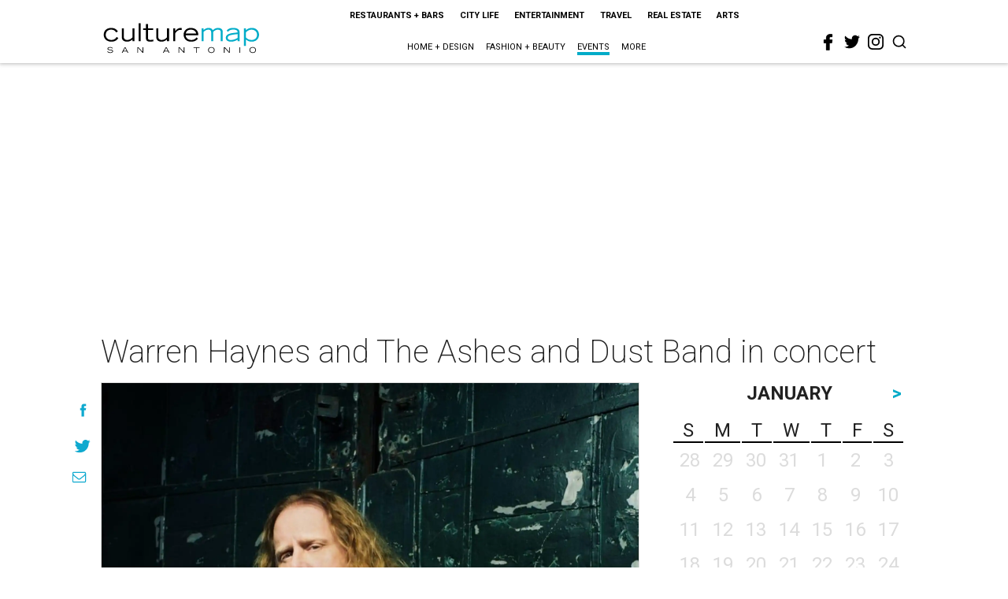

--- FILE ---
content_type: text/html; charset=utf-8
request_url: https://sanantonio.culturemap.com/eventdetail/warren-haynes-ashes-dust-band-san-antonio/
body_size: 38180
content:
<!DOCTYPE html><!-- Powered by RebelMouse. https://www.rebelmouse.com --><html lang="en"><head prefix="og: https://ogp.me/ns# article: https://ogp.me/ns/article#"><script type="application/ld+json">{"@context":"https://schema.org","@type":"NewsArticle","author":{"@type":"Person","description":"","identifier":"22254028","image":{"@type":"ImageObject","url":"https://sanantonio.culturemap.com/media-library/eyJhbGciOiJIUzI1NiIsInR5cCI6IkpXVCJ9.eyJpbWFnZSI6Imh0dHBzOi8vYXNzZXRzLnJibC5tcy8yNjY4NzM3NC9vcmlnaW4ucG5nIiwiZXhwaXJlc19hdCI6MTgwMDU3NjUwNn0.Bs_5kZ4DQCb2kgTd6Sc2ybPsp4GojWqYwGpKz0N2khE/image.png?width=210"},"name":"technical","url":"https://sanantonio.culturemap.com/u/technical"},"dateModified":"2022-09-28T09:26:16Z","datePublished":"2016-02-19T01:00:00Z","description":"Warren Haynes comes to San Antonio in support of his album, Ashes & Dust.","headline":"Warren Haynes and The Ashes and Dust Band in concert","image":[{"@type":"ImageObject","height":600,"url":"https://sanantonio.culturemap.com/media-library/warren-haynes.jpg?id=31756413&width=1200&height=600&coordinates=0%2C80%2C0%2C753","width":1200},{"@type":"ImageObject","height":1200,"url":"https://sanantonio.culturemap.com/media-library/warren-haynes.jpg?id=31756413&width=1200&height=1200&coordinates=0%2C0%2C0%2C333","width":1200},{"@type":"ImageObject","height":1500,"url":"https://sanantonio.culturemap.com/media-library/warren-haynes.jpg?id=31756413&width=2000&height=1500&coordinates=0%2C0%2C0%2C0","width":2000},{"@type":"ImageObject","height":700,"url":"https://sanantonio.culturemap.com/media-library/warren-haynes.jpg?id=31756413&width=1245&height=700&coordinates=0%2C49%2C0%2C722","width":1245}],"keywords":["music","20160218","OCCURRENCE201602181900"],"mainEntityOfPage":{"@id":"https://sanantonio.culturemap.com/eventdetail/warren-haynes-ashes-dust-band-san-antonio/","@type":"WebPage"},"publisher":{"@type":"Organization","logo":{"@type":"ImageObject","url":"https://sanantonio.culturemap.com/media-library/eyJhbGciOiJIUzI1NiIsInR5cCI6IkpXVCJ9.eyJpbWFnZSI6Imh0dHBzOi8vYXNzZXRzLnJibC5tcy8zMTczMjk4My9vcmlnaW4ucG5nIiwiZXhwaXJlc19hdCI6MTc5MTg2NjAwMn0.XSOu0dzguUpOcAg4R2FqPvmknNgrwi83nJv4HyuqEMc/image.png?width=210"},"name":"CultureMap San Antonio"},"thumbnailUrl":"https://sanantonio.culturemap.com/media-library/warren-haynes.jpg?id=31756413&amp;width=210","url":"https://sanantonio.culturemap.com/eventdetail/warren-haynes-ashes-dust-band-san-antonio/"}</script><meta charset="utf-8"/><link rel="preload" href="https://sanantonio.culturemap.com/media-library/warren-haynes.jpg?id=31756413&width=2000&height=1500&quality=50&coordinates=0%2C0%2C0%2C583" as="image" fetchpriority="high"/><link rel="canonical" href="https://sanantonio.culturemap.com/eventdetail/warren-haynes-ashes-dust-band-san-antonio/"/><meta property="fb:app_id" content="200167090048537"/><meta name="twitter:site" content="@CultureMap San Antonio"/><meta name="twitter:site:id" content="621318757"/><meta property="og:type" content="article"/><meta property="og:url" content="https://sanantonio.culturemap.com/eventdetail/warren-haynes-ashes-dust-band-san-antonio/"/><meta property="og:site_name" content="CultureMap San Antonio"/><meta property="og:image" content="https://sanantonio.culturemap.com/media-library/warren-haynes.jpg?id=31756413&width=1200&height=600&coordinates=0%2C80%2C0%2C753"/><meta property="og:image:width" content="1200"/><meta property="og:image:height" content="600"/><meta property="og:title" content="Warren Haynes and The Ashes and Dust Band in concert"/><meta property="og:description" content="Warren Haynes comes to San Antonio in support of his album, Ashes & Dust."/><meta name="description" content="Warren Haynes and The Ashes and Dust Band in concert"/><meta name="keywords" content="music, 20160218, OCCURRENCE201602181900"/><meta name="referrer" content="always"/><meta name="twitter:card" content="summary_large_image"/><meta name="twitter:image" content="https://sanantonio.culturemap.com/media-library/warren-haynes.jpg?id=31756413&width=1200&height=600&coordinates=0%2C80%2C0%2C753"/><link rel="preconnect" href="https://assets.rebelmouse.io/" crossorigin="anonymous"/><link rel="preconnect" href="https://user-stats.rbl.ms/" crossorigin="anonymous"/><link rel="preconnect" href="https://pages-stats.rbl.ms/" crossorigin="anonymous"/><!--link rel="preload" href="https://static.rbl.ms/static/fonts/fontawesome/fontawesome-mini.woff" as="font" type="font/woff2" crossorigin--><script class="rm-i-script">window.REBELMOUSE_BOOTSTRAP_DATA = {"isUserLoggedIn": false, "site": {"id": 19034226, "isCommunitySite": false}, "runner": {"id": 19034226}, "post": {"id": 2658272687, "sections": [561922025], "shareUrl": "https%3A%2F%2Fsanantonio.culturemap.com%2Feventdetail%2Fwarren-haynes-ashes-dust-band-san-antonio%2F", "status": 0, "tags": ["music", "20160218", "OCCURRENCE201602181900"]}, "path": "/eventdetail/warren-haynes-ashes-dust-band-san-antonio/", "pathParams": {}, "resourceId": "pp_2658272687", "fbId": "200167090048537", "fbAppVersion": "v2.5", "clientGaId": "UA-9940336-9", "messageBusUri": "wss://messages.rebelmouse.io", "section": {"id": null}, "tag": {"slug": null, "isSection": false}, "fullBootstrapUrl": "/res/bootstrap/data.js?site_id=19034226\u0026resource_id=pp_2658272687\u0026path_params=%7B%7D\u0026override_device=desktop\u0026post_id=2658272687", "whitelabel_menu": {}, "useRiver": false, "engine": {"recaptchaSiteKey": null, "lazyLoadShortcodeImages": true, "backButtonGoToPage": true, "changeParticleUrlScroll": false, "countKeepReadingAsPageview": true, "defaultVideoPlayer": "", "theoPlayerLibraryLocation": "", "trackPageViewOnParticleUrlScroll": false, "webVitalsSampleRate": 100, "overrideDevicePixelRatio": null, "image_quality_level": 50, "sendEventsToCurrentDomain": false, "enableLoggedOutUserTracking": false, "useSmartLinks2": true, "enableRunnerCss": true}};
    </script><script class="rm-i-script">window.REBELMOUSE_BASE_ASSETS_URL = "https://sanantonio.culturemap.com/static/dist/social-ux/";
        window.REBELMOUSE_BASE_SSL_DOMAIN = "https://sanantonio.culturemap.com";
        window.REBELMOUSE_TASKS_QUEUE = [];
        window.REBELMOUSE_LOW_TASKS_QUEUE = [];
        window.REBELMOUSE_LOWEST_TASKS_QUEUE = [];
        window.REBELMOUSE_ACTIVE_TASKS_QUEUE = [];
        window.REBELMOUSE_STDLIB = {};
        window.RM_OVERRIDES = {};
        window.RM_AD_LOADER = [];
    </script><script src="https://sanantonio.culturemap.com/static/dist/social-ux/main.d2015c20bbd9ed04f008.bundle.mjs" class="rm-i-script" type="module" async="async" data-js-app="true" data-src-host="https://sanantonio.culturemap.com" data-src-file="main.mjs"></script><script src="https://sanantonio.culturemap.com/static/dist/social-ux/main.f1caed3aabe05ffeaf97.bundle.js" class="rm-i-script" nomodule="nomodule" defer="defer" data-js-app="true" data-src-host="https://sanantonio.culturemap.com" data-src-file="main.js"></script><script src="https://sanantonio.culturemap.com/static/dist/social-ux/runtime.85aab40d8d26672e95e5.bundle.mjs" class="rm-i-script" type="module" async="async" data-js-app="true" data-src-host="https://sanantonio.culturemap.com" data-src-file="runtime.mjs"></script><script src="https://sanantonio.culturemap.com/static/dist/social-ux/runtime.864d5f9953da26e3942c.bundle.js" class="rm-i-script" nomodule="nomodule" defer="defer" data-js-app="true" data-src-host="https://sanantonio.culturemap.com" data-src-file="runtime.js"></script><!-- we collected enough need to fix it first before turn in back on--><!--script src="//cdn.ravenjs.com/3.16.0/raven.min.js" crossorigin="anonymous"></script--><!--script type="text/javascript">
        Raven.config('https://6b64f5cc8af542cbb920e0238864390a@sentry.io/147999').install();
    </script--><script class="rm-i-script">
        if ('serviceWorker' in navigator) {
          window.addEventListener('load', function() {
            navigator.serviceWorker.register('/sw.js').then(function(registration) {
              console.log('ServiceWorker registration successful with scope: ', registration.scope);
            }, function(err) {
              console.log('ServiceWorker registration failed: ', err);
            });
          });
        } else {
          console.log('ServiceWorker not enabled');
        }
    </script><script class="rm-i-script">
        // fallback error prone google tag setup
        var googletag = googletag || {};
        googletag.cmd = googletag.cmd || [];
    </script><meta http-equiv="X-UA-Compatible" content="IE=edge"/><link rel="alternate" type="application/rss+xml" title="CultureMap San Antonio" href="/feeds/eventdetail.rss"/><meta name="viewport" content="width=device-width,initial-scale=1,minimum-scale=1.0"/><!-- TODO: move the default value from here --><title>Warren Haynes and The Ashes and Dust Band in concert - CultureMap San Antonio</title><style class="rm-i-styles">
        @layer tokens,themes,utilities,elements;.rm-embed-container{position:relative;}.rm-embed-container.rm-embed-instagram{max-width:540px;}.rm-embed-container.rm-embed-tiktok{max-width:572px;min-height:721px;}.rm-embed-container.rm-embed-tiktok blockquote,.rm-embed-twitter blockquote{all:revert;}.rm-embed-container.rm-embed-tiktok blockquote{margin-left:0;margin-right:0;position:relative;}.rm-embed-container.rm-embed-tiktok blockquote,.rm-embed-container.rm-embed-tiktok blockquote > iframe,.rm-embed-container.rm-embed-tiktok blockquote > section{width:100%;min-height:721px;display:block;}.rm-embed-container.rm-embed-tiktok blockquote > section{position:absolute;top:0;left:0;right:0;bottom:0;display:flex;align-items:center;justify-content:center;flex-direction:column;text-align:center;}.rm-embed-container.rm-embed-tiktok blockquote > section:before{content:"";display:block;width:100%;height:300px;border-radius:8px;}.rm-embed-container > .rm-embed,.rm-embed-container > .rm-embed-holder{position:absolute;top:0;left:0;}.rm-embed-holder{display:block;height:100%;width:100%;display:flex;align-items:center;}.rm-embed-container > .rm-embed-spacer{display:block;}.rm-embed-twitter{max-width:550px;margin-top:10px;margin-bottom:10px;}.rm-embed-twitter blockquote{position:relative;height:100%;width:100%;flex-direction:column;display:flex;align-items:center;justify-content:center;flex-direction:column;text-align:center;}.rm-embed-twitter:not(.rm-off) .twitter-tweet{margin:0 !important;}.logo__image,.image-element__img,.rm-lazyloadable-image{max-width:100%;height:auto;}.logo__image,.image-element__img{width:auto;}@media (max-width:768px){.rm-embed-spacer.rm-embed-spacer-desktop{display:none;}}@media (min-width:768px){.rm-embed-spacer.rm-embed-spacer-mobile{display:none;}}.rm-component{display:contents !important;}.widget__head .rm-lazyloadable-image{width:100%;}.crop-16x9{padding-bottom:56.25%;}.crop-3x2{padding-bottom:66.6666%;}.crop-2x1{padding-bottom:50%;}.crop-1x2{padding-bottom:200%;}.crop-3x1{padding-bottom:33.3333%;}.crop-1x1{padding-bottom:100%;}.rm-crop-16x9 > .widget__img--tag,.rm-crop-16x9 > div:not(.rm-crop-spacer),.rm-crop-3x2 > .widget__img--tag,.rm-crop-3x2 > div:not(.rm-crop-spacer),.rm-crop-2x1 > .widget__img--tag,.rm-crop-2x1 > div:not(.rm-crop-spacer),.rm-crop-1x2 > .widget__img--tag,.rm-crop-1x2 > div:not(.rm-crop-spacer),.rm-crop-3x1 > .widget__img--tag,.rm-crop-3x1 > div:not(.rm-crop-spacer),.rm-crop-1x1 > .widget__img--tag,.rm-crop-1x1 > div:not(.rm-crop-spacer),.rm-crop-custom > .widget__img--tag,.rm-crop-custom > div:not(.rm-crop-spacer){position:absolute;top:0;left:0;bottom:0;right:0;height:100%;width:100%;object-fit:contain;}.rm-crop-16x9 > .rm-crop-spacer,.rm-crop-3x2 > .rm-crop-spacer,.rm-crop-2x1 > .rm-crop-spacer,.rm-crop-1x2 > .rm-crop-spacer,.rm-crop-3x1 > .rm-crop-spacer,.rm-crop-1x1 > .rm-crop-spacer,.rm-crop-custom > .rm-crop-spacer{display:block;}.rm-crop-16x9 > .rm-crop-spacer{padding-bottom:56.25%;}.rm-crop-3x2 > .rm-crop-spacer{padding-bottom:66.6666%;}.rm-crop-2x1 > .rm-crop-spacer{padding-bottom:50%;}.rm-crop-1x2 > .rm-crop-spacer{padding-bottom:200%;}.rm-crop-3x1 > .rm-crop-spacer{padding-bottom:33.3333%;}.rm-crop-1x1 > .rm-crop-spacer{padding-bottom:100%;}article,aside,details,figcaption,figure,footer,header,hgroup,nav,section{display:block;}audio,canvas,video{display:inline-block;}audio:not([controls]){display:none;}[hidden]{display:none;}html{font-size:100%;-webkit-text-size-adjust:100%;-ms-text-size-adjust:100%;}body{margin:0;font-size:1em;line-height:1.4;}body,button,input,select,textarea{font-family:Tahoma,sans-serif;color:#5A5858;}::-moz-selection{background:#145A7C;color:#fff;text-shadow:none;}::selection{background:#145A7C;color:#fff;text-shadow:none;}:focus{outline:5px auto #2684b1;}a:hover,a:active{outline:0;}abbr[title]{border-bottom:1px dotted;}b,strong{font-weight:bold;}blockquote{margin:1em 40px;}dfn{font-style:italic;}hr{display:block;height:1px;border:0;border-top:1px solid #ccc;margin:1em 0;padding:0;}ins{background:#ff9;color:#000;text-decoration:none;}mark{background:#ff0;color:#000;font-style:italic;font-weight:bold;}pre,code,kbd,samp{font-family:monospace,serif;_font-family:'courier new',monospace;font-size:1em;}pre{white-space:pre;white-space:pre-wrap;word-wrap:break-word;}q{quotes:none;}q:before,q:after{content:"";content:none;}small{font-size:85%;}sub,sup{font-size:75%;line-height:0;position:relative;vertical-align:baseline;}sup{top:-0.5em;}sub{bottom:-0.25em;}ul,ol{margin:1em 0;padding:0 0 0 40px;}dd{margin:0 0 0 40px;}nav ul,nav ol{list-style:none;list-style-image:none;margin:0;padding:0;}img{border:0;-ms-interpolation-mode:bicubic;vertical-align:middle;}svg:not(:root){overflow:hidden;}figure{margin:0;}form{margin:0;}fieldset{border:0;margin:0;padding:0;}label{cursor:pointer;}legend{border:0;padding:0;}button,input{line-height:normal;}button,input[type="button"],input[type="reset"],input[type="submit"]{cursor:pointer;-webkit-appearance:button;}input[type="checkbox"],input[type="radio"]{box-sizing:border-box;padding:0;}input[type="search"]{-webkit-appearance:textfield;box-sizing:content-box;}input[type="search"]::-webkit-search-decoration{-webkit-appearance:none;}button::-moz-focus-inner,input::-moz-focus-inner{border:0;padding:0;}textarea{overflow:auto;vertical-align:top;resize:vertical;}input:invalid,textarea:invalid{background-color:#fccfcc;}table{border-collapse:collapse;border-spacing:0;}td{vertical-align:top;}.ir{display:block;border:0;text-indent:-999em;overflow:hidden;background-color:transparent;background-repeat:no-repeat;text-align:left;direction:ltr;}.ir br{display:none;}.hidden{display:none !important;visibility:hidden;}.visuallyhidden{border:0;clip:rect(0 0 0 0);height:1px;margin:-1px;overflow:hidden;padding:0;position:absolute;width:1px;}.visuallyhidden.focusable:active,.visuallyhidden.focusable:focus{clip:auto;height:auto;margin:0;overflow:visible;position:static;width:auto;}.invisible{visibility:hidden;}.clearfix:before,.clearfix:after{content:"";display:table;}.clearfix:after{clear:both;}.clearfix{zoom:1;}.zindex20{z-index:20;}.zindex30{z-index:30;}.zindex40{z-index:40;}.zindex50{z-index:50;}html{font-size:19pxpx;font-family:Roboto;line-height:1.5;color:rgba(34, 34, 34, 1);font-weight:normal;}body,button,input,select,textarea{font-family:Roboto;color:rgba(34, 34, 34, 1);}.col,body{font-size:1.6rem;line-height:1.5;}a{color:#0ea9cf;text-decoration:none;}a:hover{color:rgba(0, 0, 0, 1);text-decoration:none;}.with-primary-color{color:#0ea9cf;}.with-primary-color:hover{color:rgba(0, 0, 0, 1);}.js-tab,.js-keep-reading,.js-toggle{cursor:pointer;}.noselect{-webkit-touch-callout:none;-webkit-user-select:none;-khtml-user-select:none;-moz-user-select:none;-ms-user-select:none;user-select:none;}.tabs__tab{display:inline-block;padding:10px;}.tabs__tab-content{display:none;}.tabs__tab-content.active{display:block;}button:focus,input[type="text"],input[type="email"]{outline:0;}audio,canvas,iframe,img,svg,video{vertical-align:middle;max-width:100%;}textarea{resize:vertical;}.main{background-color:rgba(255, 255, 255, 1);position:relative;overflow:hidden;}.valign-wrapper{display:-webkit-flex;display:-ms-flexbox;display:flex;-webkit-align-items:center;-ms-flex-align:center;align-items:center;}.valign-wrapper .valign{display:block;}#notification{position:fixed;}.article-module__controls-placeholder{position:absolute;}.display-block{display:block;}.cover-all{position:absolute;width:100%;height:100%;}.full-width{width:100%;}.fa{font-family:FontAwesome,"fontawesome-mini" !important;}.fa.fa-instagram{font-size:1.15em;}.fa-googleplus:before{content:"\f0d5";}.post-partial,.overflow-visible{overflow:visible !important;}.attribute-data{margin:0 10px 10px 0;padding:5px 10px;background-color:#0ea9cf;color:white;border-radius:3px;margin-bottom:10px;display:inline-block;}.attribute-data[value=""]{display:none;}.badge{display:inline-block;overflow:hidden;}.badge-image{border-radius:100%;}.js-expandable.expanded .js-expand,.js-expandable:not(.expanded) .js-contract{display:none;}.js-scroll-trigger{display:block;width:100%;}.sticky-target:not(.legacy){position:fixed;opacity:0;top:0;will-change:transform;transform:translate3d(0px,0px,0px);}.sticky-target.legacy{position:relative;}.sticky-target.legacy.sticky-active{position:fixed;}.color-inherit:hover,.color-inherit{color:inherit;}.js-appear-on-expand{transition:all 350ms;height:0;overflow:hidden;opacity:0;}.content-container{display:none;}.expanded .content-container{display:block;}.expanded .js-appear-on-expand{opacity:1;height:auto;}.logged-out-user .js-appear-on-expand{height:0;opacity:0;}.h1,.h2{margin:0;padding:0;font-size:1em;font-weight:normal;}.lazyload-placeholder{display:none;position:absolute;text-align:center;background:rgba(0,0,0,0.1);top:0;bottom:0;left:0;right:0;}div[runner-lazy-loading] .lazyload-placeholder,iframe[runner-lazy-loading] + .lazyload-placeholder{display:block;}.abs-pos-center{position:absolute;top:0;bottom:0;left:0;right:0;margin:auto;}.relative{position:relative;}.runner-spinner{position:absolute;top:0;bottom:0;left:0;right:0;margin:auto;width:50px;}.runner-spinner:before{content:"";display:block;padding-top:100%;}.rm-non-critical-loaded .runner-spinner-circular{animation:rotate 2s linear infinite;height:100%;transform-origin:center center;width:100%;position:absolute;top:0;bottom:0;left:0;right:0;margin:auto;}.position-relative{position:relative;}.collection-button{display:inline-block;}.rm-non-critical-loaded .runner-spinner-path{stroke-dasharray:1,200;stroke-dashoffset:0;animation:dash 1.5s ease-in-out infinite,color 6s ease-in-out infinite;stroke-linecap:round;}.pagination-container .pagination-wrapper{display:flex;align-items:center;}.pagination-container .pagination-wrapper a{color:rgba(59,141,242,1);margin:0 5px;}@keyframes rotate{100%{transform:rotate(360deg);}}@keyframes dash{0%{stroke-dasharray:1,200;stroke-dashoffset:0;}50%{stroke-dasharray:89,200;stroke-dashoffset:-35px;}100%{stroke-dasharray:89,200;stroke-dashoffset:-124px;}}@keyframes color{100%,0%{stroke:rgba(255,255,255,1);}40%{stroke:rgba(255,255,255,0.6);}66%{stroke:rgba(255,255,255,0.9);}80%,90%{stroke:rgba(255,255,255,0.7);}}.js-section-loader-feature-container > .slick-list > .slick-track > .slick-slide:not(.slick-active){height:0;visibility:hidden;}.rebellt-item-media-container .instagram-media{margin-left:auto !important;margin-right:auto !important;}.js-hidden-panel{position:fixed;top:0;left:0;right:0;transition:all 300ms;z-index:10;}.js-hidden-panel.active{transform:translate3d(0,-100%,0);}.content{margin-left:auto;margin-right:auto;max-width:1100px;width:90%;}.ad-tag{text-align:center;}.ad-tag__inner{display:inline-block;}.content .ad-tag{margin-left:-5%;margin-right:-5%;}@media (min-width:768px){.content .ad-tag{margin-left:auto;margin-right:auto;}}.user-prefs{display:none;}.no-mb:not(:last-child){margin-bottom:0;}.no-mt:not(:first-child){margin-top:0;}.sm-mt-0:not(:empty):before,.sm-mt-1:not(:empty):before,.sm-mt-2:not(:empty):before,.sm-mb-0:not(:empty):after,.sm-mb-1:not(:empty):after,.sm-mb-2:not(:empty):after,.md-mt-0:not(:empty):before,.md-mt-1:not(:empty):before,.md-mt-2:not(:empty):before,.md-mb-0:not(:empty):after,.md-mb-1:not(:empty):after,.md-mb-2:not(:empty):after,.lg-mt-0:not(:empty):before,.lg-mt-1:not(:empty):before,.lg-mt-2:not(:empty):before,.lg-mb-0:not(:empty):after,.lg-mb-1:not(:empty):after,.lg-mb-2:not(:empty):after{content:'';display:block;overflow:hidden;}.sm-mt-0:not(:empty):before{margin-bottom:0;}.sm-mt-0 > *{margin-top:0;}.sm-mt-1:not(:empty):before{margin-bottom:-10px;}.sm-mt-1 > *{margin-top:10px;}.sm-mt-2:not(:empty):before{margin-bottom:-20px;}.sm-mt-2 > *{margin-top:20px;}.sm-mb-0:not(:empty):after{margin-top:0;}.sm-mb-0 > *{margin-bottom:0;}.sm-mb-1:not(:empty):after{margin-top:-10px;}.sm-mb-1 > *{margin-bottom:10px;}.sm-mb-2:not(:empty):after{margin-top:-20px;}.sm-mb-2 > *{margin-bottom:20px;}@media (min-width:768px){.md-mt-0:not(:empty):before{margin-bottom:0;}.md-mt-0 > *{margin-top:0;}.md-mt-1:not(:empty):before{margin-bottom:-10px;}.md-mt-1 > *{margin-top:10px;}.md-mt-2:not(:empty):before{margin-bottom:-20px;}.md-mt-2 > *{margin-top:20px;}.md-mb-0:not(:empty):after{margin-top:0;}.md-mb-0 > *{margin-bottom:0;}.md-mb-1:not(:empty):after{margin-top:-10px;}.md-mb-1 > *{margin-bottom:10px;}.md-mb-2:not(:empty):after{margin-top:-20px;}.md-mb-2 > *{margin-bottom:20px;}}@media (min-width:1024px){.lg-mt-0:not(:empty):before{margin-bottom:0;}.lg-mt-0 > *{margin-top:0;}.lg-mt-1:not(:empty):before{margin-bottom:-10px;}.lg-mt-1 > *{margin-top:10px;}.lg-mt-2:not(:empty):before{margin-bottom:-20px;}.lg-mt-2 > *{margin-top:20px;}.lg-mb-0:not(:empty):after{margin-top:0;}.lg-mb-0 > *{margin-bottom:0;}.lg-mb-1:not(:empty):after{margin-top:-10px;}.lg-mb-1 > *{margin-bottom:10px;}.lg-mb-2:not(:empty):after{margin-top:-20px;}.lg-mb-2 > *{margin-bottom:20px;}}.sm-cp-0{padding:0;}.sm-cp-1{padding:10px;}.sm-cp-2{padding:20px;}@media (min-width:768px){.md-cp-0{padding:0;}.md-cp-1{padding:10px;}.md-cp-2{padding:20px;}}@media (min-width:1024px){.lg-cp-0{padding:0;}.lg-cp-1{padding:10px;}.lg-cp-2{padding:20px;}}.mb-2 > *{margin-bottom:20px;}.mb-2 > :last-child{margin-bottom:0;}.v-sep > *{margin-bottom:20px;}@media (min-width:768px){.v-sep > *{margin-bottom:40px;}}.v-sep > *:last-child{margin-bottom:0;}@media only screen and (max-width:767px){.hide-mobile{display:none !important;}}@media only screen and (max-width:1023px){.hide-tablet-and-mobile{display:none !important;}}@media only screen and (min-width:768px){.hide-tablet-and-desktop{display:none !important;}}@media only screen and (min-width:768px) and (max-width:1023px){.hide-tablet{display:none !important;}}@media only screen and (min-width:1024px){.hide-desktop{display:none !important;}}.row.px10{margin-left:-10px;margin-right:-10px;}.row.px10 > .col{padding-left:10px;padding-right:10px;}.row.px20{margin-left:-20px;margin-right:-20px;}.row.px20 > .col{padding-left:20px;padding-right:20px;}.row{margin-left:auto;margin-right:auto;overflow:hidden;}.row:after{content:'';display:table;clear:both;}.row:not(:empty){margin-bottom:-20px;}.col{margin-bottom:20px;}@media (min-width:768px){.col{margin-bottom:40px;}.row:not(:empty){margin-bottom:-40px;}}.row .col{float:left;box-sizing:border-box;}.row .col.pull-right{float:right;}.row .col.s1{width:8.3333333333%;}.row .col.s2{width:16.6666666667%;}.row .col.s3{width:25%;}.row .col.s4{width:33.3333333333%;}.row .col.s5{width:41.6666666667%;}.row .col.s6{width:50%;}.row .col.s7{width:58.3333333333%;}.row .col.s8{width:66.6666666667%;}.row .col.s9{width:75%;}.row .col.s10{width:83.3333333333%;}.row .col.s11{width:91.6666666667%;}.row .col.s12{width:100%;}@media only screen and (min-width:768px){.row .col.m1{width:8.3333333333%;}.row .col.m2{width:16.6666666667%;}.row .col.m3{width:25%;}.row .col.m4{width:33.3333333333%;}.row .col.m5{width:41.6666666667%;}.row .col.m6{width:50%;}.row .col.m7{width:58.3333333333%;}.row .col.m8{width:66.6666666667%;}.row .col.m9{width:75%;}.row .col.m10{width:83.3333333333%;}.row .col.m11{width:91.6666666667%;}.row .col.m12{width:100%;}}@media only screen and (min-width:1024px){.row .col.l1{width:8.3333333333%;}.row .col.l2{width:16.6666666667%;}.row .col.l3{width:25%;}.row .col.l4{width:33.3333333333%;}.row .col.l5{width:41.6666666667%;}.row .col.l6{width:50%;}.row .col.l7{width:58.3333333333%;}.row .col.l8{width:66.6666666667%;}.row .col.l9{width:75%;}.row .col.l10{width:83.3333333333%;}.row .col.l11{width:91.6666666667%;}.row .col.l12{width:100%;}}.widget{position:relative;box-sizing:border-box;}.widget:hover .widget__headline a{color:rgba(0, 0, 0, 1);}.widget__headline{font-family:"Crimson Pro";color:rgba(34, 34, 34, 1);cursor:pointer;}.widget__headline-text{font-family:inherit;color:inherit;word-break:break-word;}.widget__section-text{display:block;}.image,.widget__image{background-position:center;background-repeat:no-repeat;background-size:cover;display:block;z-index:0;}.widget__play{position:absolute;width:100%;height:100%;text-align:center;}.rm-widget-image-holder{position:relative;}.rm-video-holder{position:absolute;width:100%;height:100%;top:0;left:0;}.rm-zindex-hidden{display:none;z-index:-1;}.rm-widget-image-holder .widget__play{top:0;left:0;}.image.no-image{background-color:#e4e4e4;}.widget__video{position:relative;}.widget__video .rm-scrop-spacer{padding-bottom:56.25%;}.widget__video.rm-video-tiktok{max-width:605px;}.widget__video video,.widget__video iframe{position:absolute;top:0;left:0;height:100%;}.widget__product-vendor{font-size:1.5em;line-height:1.5;margin:25px 0;}.widget__product-buy-link{margin:15px 0;}.widget__product-buy-link-btn{background-color:#000;color:#fff;display:inline-block;font-size:1.6rem;line-height:1em;padding:1.25rem;font-weight:700;}.widget__product-buy-btn:hover{color:#fff;}.widget__product-price{font-size:1.5em;line-height:1.5;margin:25px 0;}.widget__product-compare-at-price{text-decoration:line-through;}.rebellt-item.is--mobile,.rebellt-item.is--tablet{margin-bottom:0.85em;}.rebellt-item.show_columns_on_mobile.col2,.rebellt-item.show_columns_on_mobile.col3{display:inline-block;vertical-align:top;}.rebellt-item.show_columns_on_mobile.col2{width:48%;}.rebellt-item.show_columns_on_mobile.col3{width:32%;}@media only screen and (min-width:768px){.rebellt-item.col2:not(.show_columns_on_mobile),.rebellt-item.col3:not(.show_columns_on_mobile){display:inline-block;vertical-align:top;}.rebellt-item.col2:not(.show_columns_on_mobile){width:48%;}.rebellt-item.col3:not(.show_columns_on_mobile){width:32%;}}.rebellt-item.parallax{background-size:cover;background-attachment:fixed;position:relative;left:calc(-50vw + 50%);width:100vw;min-height:100vh;padding:0 20%;box-sizing:border-box;max-width:inherit;text-align:center;z-index:3;}.rebellt-item.parallax.is--mobile{background-position:center;margin-bottom:0;padding:0 15%;}.rebellt-item.parallax.has-description:before,.rebellt-item.parallax.has-description:after{content:"";display:block;padding-bottom:100%;}.rebellt-item.parallax.has-description.is--mobile:before,.rebellt-item.parallax.has-description.is--mobile:after{padding-bottom:90vh;}.rebellt-item.parallax h3,.rebellt-item.parallax p{color:white;text-shadow:1px 0 #000;}.rebellt-item.parallax.is--mobile p{font-size:18px;font-weight:400;}.rebellt-ecommerce h3{font-size:1.8em;margin-bottom:15px;}.rebellt-ecommerce--vendor{font-size:1.5em;line-height:1.5;margin:25px 0;}.rebellt-ecommerce--price{font-size:1.5em;line-height:1.5;margin:25px 0;}.rebellt-ecommerce--compare-at-price{text-decoration:line-through;}.rebellt-ecommerce--buy{margin:15px 0;}.rebellt-ecommerce--btn{background-color:#000;color:#fff;display:inline-block;font-size:1.6rem;line-height:1em;padding:1.25rem;font-weight:700;}.rebellt-ecommerce--btn:hover{color:#fff;}.rebelbar.skin-simple{height:50px;line-height:50px;color:rgba(34, 34, 34, 1);font-size:1.2rem;border-left:none;border-right:none;background-color:#fff;}.rebelbar.skin-simple .rebelbar__inner{position:relative;height:100%;margin:0 auto;padding:0 20px;max-width:1300px;}.rebelbar.skin-simple .logo{float:left;}.rebelbar.skin-simple .logo__image{max-height:50px;max-width:190px;}.rebelbar--fake.skin-simple{position:relative;border-color:#fff;}.rebelbar--fixed.skin-simple{position:absolute;width:100%;z-index:3;}.with-fixed-header .rebelbar--fixed.skin-simple{position:fixed;top:0;}.rebelbar.skin-simple .rebelbar__menu-toggle{position:relative;cursor:pointer;float:left;text-align:center;font-size:0;width:50px;margin-left:-15px;height:100%;color:rgba(34, 34, 34, 1);}.rebelbar.skin-simple i{vertical-align:middle;display:inline-block;font-size:20px;}.rebelbar.skin-simple .rebelbar__menu-toggle:hover{color:rgba(0, 0, 0, 1);}.rebelbar.skin-simple .rebelbar__section-links{display:none;padding:0 100px 0 40px;overflow:hidden;height:100%;}.rebelbar.skin-simple .rebelbar__section-list{margin:0 -15px;height:100%;}.rebelbar.skin-simple .rebelbar__section-links li{display:inline-block;padding:0 15px;text-align:left;}.rebelbar.skin-simple .rebelbar__section-link{color:rgba(34, 34, 34, 1);display:block;font-size:1.8rem;font-weight:400;text-decoration:none;}.rebelbar.skin-simple .rebelbar__section-link:hover{color:rgba(0, 0, 0, 1);}.rebelbar.skin-simple .rebelbar__sharebar.sharebar{display:none;}.rebelbar.skin-simple .rebelbar__section-list.js--active .rebelbar__more-sections-button{visibility:visible;}.rebelbar.skin-simple .rebelbar__more-sections-button{cursor:pointer;visibility:hidden;}.rebelbar.skin-simple #rebelbar__more-sections{visibility:hidden;position:fixed;line-height:70px;left:0;width:100%;background-color:#1f1f1f;}.rebelbar.skin-simple #rebelbar__more-sections a{color:white;}.rebelbar.skin-simple #rebelbar__more-sections.opened{visibility:visible;}@media only screen and (min-width:768px){.rebelbar.skin-simple .rebelbar__menu-toggle{margin-right:15px;}.rebelbar.skin-simple{height:100px;line-height:100px;font-weight:700;}.rebelbar.skin-simple .logo__image{max-width:350px;max-height:100px;}.rebelbar.skin-simple .rebelbar__inner{padding:0 40px;}.rebelbar.skin-simple .rebelbar__sharebar.sharebar{float:left;margin-top:20px;margin-bottom:20px;padding-left:40px;}}@media (min-width:960px){.rebelbar.skin-simple .rebelbar__section-links{display:block;}.with-floating-shares .rebelbar.skin-simple .search-form{display:none;}.with-floating-shares .rebelbar.skin-simple .rebelbar__sharebar.sharebar{display:block;}.with-floating-shares .rebelbar.skin-simple .rebelbar__section-links{display:none;}}.menu-global{display:none;width:100%;position:fixed;z-index:3;color:white;background-color:#1a1a1a;height:100%;font-size:1.8rem;overflow-y:auto;overflow-x:hidden;line-height:1.6em;}@media (min-width:768px){.menu-global{display:block;max-width:320px;top:0;-webkit-transform:translate(-320px,0);transform:translate(-320px,0);transform:translate3d(-320px,0,0);}.menu-global,.all-content-wrapper{transition:transform .2s cubic-bezier(.2,.3,.25,.9);}}.menu-overlay{position:fixed;top:-100%;left:0;height:0;width:100%;cursor:pointer;visibility:hidden;opacity:0;transition:opacity 200ms;}.menu-opened .menu-overlay{visibility:visible;height:100%;z-index:1;opacity:1;top:0;}@media only screen and (min-width:768px){.menu-opened .menu-overlay{z-index:10;background:rgba(255,255,255,.6);}}@media (min-width:960px){.logged-out-user .rebelbar.skin-simple .menu-overlay{display:none;}}@media (min-width:600px){.rm-resized-container-5{width:5%;}.rm-resized-container-10{width:10%;}.rm-resized-container-15{width:15%;}.rm-resized-container-20{width:20%;}.rm-resized-container-25{width:25%;}.rm-resized-container-30{width:30%;}.rm-resized-container-35{width:35%;}.rm-resized-container-40{width:40%;}.rm-resized-container-45{width:45%;}.rm-resized-container-50{width:50%;}.rm-resized-container-55{width:55%;}.rm-resized-container-60{width:60%;}.rm-resized-container-65{width:65%;}.rm-resized-container-70{width:70%;}.rm-resized-container-75{width:75%;}.rm-resized-container-80{width:80%;}.rm-resized-container-85{width:85%;}.rm-resized-container-90{width:90%;}.rm-resized-container-95{width:95%;}.rm-resized-container-100{width:100%;}}.sharebar{margin:0 -4px;padding:0;font-size:0;line-height:0;}.sharebar a{color:#fff;}.sharebar a:hover{text-decoration:none;color:#fff;}.sharebar .share,.sharebar .share-plus{display:inline-block;margin:0 4px;font-size:14px;font-weight:400;padding:0 10px;width:20px;min-width:20px;height:40px;line-height:38px;text-align:center;vertical-align:middle;border-radius:2px;}.sharebar .share-plus i,.sharebar .share i{display:inline-block;vertical-align:middle;}.sharebar .hide-button{display:none;}.sharebar.enable-panel .hide-button{display:inline-block;}.sharebar.enable-panel .share-plus{display:none;}.sharebar.with-first-button-caption:not(.enable-panel) .share:first-child{width:68px;}.sharebar.with-first-button-caption:not(.enable-panel) .share:first-child:after{content:'Share';padding-left:5px;vertical-align:middle;}.sharebar--fixed{display:none;position:fixed;bottom:0;z-index:1;text-align:center;width:100%;left:0;margin:20px auto;}.with-floating-shares .sharebar--fixed{display:block;}.sharebar.fly_shared:not(.enable-panel) .share:nth-child(5){display:none;}.share-media-panel .share-media-panel-pinit{position:absolute;right:0;bottom:0;background-color:transparent;}.share-media-panel-pinit_share{background-image:url('/static/img/whitelabel/runner/spritesheets/pin-it-sprite.png');background-color:#BD081C;background-position:-1px -17px;border-radius:4px;float:right;height:34px;margin:7px;width:60px;background-size:194px auto;}.share-media-panel-pinit_share:hover{opacity:.9;}@media (min-width:768px){.sharebar .share-plus .fa,.sharebar .share .fa{font-size:22px;}.sharebar .share,.sharebar .share-plus{padding:0 15px;width:30px;min-width:30px;height:60px;line-height:60px;margin:0 4px;font-size:16px;}.sharebar.with-first-button-caption:not(.enable-panel) .share:first-child{width:180px;}.sharebar.with-first-button-caption:not(.enable-panel) .share:first-child:after{content:'Share this story';padding-left:10px;vertical-align:middle;text-transform:uppercase;}.share-media-panel-pinit_share{background-position:-60px -23px;height:45px;margin:10px;width:80px;}}.action-btn{display:block;font-size:1.6rem;color:#0ea9cf;cursor:pointer;border:2px solid #0ea9cf;border-color:#0ea9cf;border-radius:2px;line-height:1em;padding:1.6rem;font-weight:700;text-align:center;}.action-btn:hover{color:rgba(0, 0, 0, 1);border:2px solid rgba(0, 0, 0, 1);border-color:rgba(0, 0, 0, 1);}.section-headline__text{font-size:3rem;font-weight:700;line-height:1;}.section-headline__text{color:rgba(34, 34, 34, 1);}@media (min-width:768px){.section-headline__text{font-size:3.6rem;}.content__main .section-headline__text{margin-top:-.3rem;margin-bottom:2rem;}}.module-headline__text{font-size:3rem;font-weight:700;color:#808080;}@media (min-width:768px){.module-headline__text{font-size:3.6rem;}}.search-form{position:absolute;top:0;right:20px;z-index:1;}.search-form__text-input{display:none;height:42px;font-size:1.3rem;background-color:#f4f4f4;border:none;color:#8f8f8f;text-indent:10px;padding:0;width:220px;position:absolute;right:-10px;top:0;bottom:0;margin:auto;}.search-form .search-form__submit{display:none;position:relative;border:none;bottom:2px;background-color:transparent;}.search-form__text-input:focus,.search-form__submit:focus{border:0 none;-webkit-box-shadow:none;-moz-box-shadow:none;box-shadow:none;outline:0 none;}.show-search .search-form__close{position:absolute;display:block;top:0;bottom:0;margin:auto;height:1rem;right:-28px;}.search-form__open{vertical-align:middle;bottom:2px;display:inline-block;position:relative;color:rgba(34, 34, 34, 1);font-size:1.9rem;}.show-search .search-form__text-input{display:block;}.show-search .search-form__submit{display:inline-block;vertical-align:middle;padding:0;color:rgba(34, 34, 34, 1);font-size:1.9rem;}.search-form__close,.show-search .search-form__open{display:none;}.quick-search{display:block;border-bottom:1px solid #d2d2d2;padding:24px 0 28px;margin-bottom:20px;position:relative;}.quick-search__submit{background-color:transparent;border:0;padding:0;margin:0;position:absolute;zoom:.75;color:#000;}.quick-search__input{background-color:transparent;border:0;padding:0;font-size:1.5rem;font-weight:700;line-height:3em;padding-left:40px;width:100%;box-sizing:border-box;}@media (min-width:768px){.search-form{right:40px;}.quick-search{margin-bottom:40px;padding:0 0 20px;}.quick-search__submit{zoom:1;}.quick-search__input{line-height:2.2em;padding-left:60px;}}.search-widget{position:relative;}.search-widget__input,.search-widget__submit{border:none;padding:0;margin:0;color:rgba(34, 34, 34, 1);background:transparent;font-size:inherit;line-height:inherit;}.social-links__link{display:inline-block;padding:12px;line-height:0;width:25px;height:25px;border-radius:50%;margin:0 6px;font-size:1.5em;text-align:center;position:relative;vertical-align:middle;color:white;}.social-links__link:hover{color:white;}.social-links__link > span{position:absolute;top:0;left:0;right:0;bottom:0;margin:auto;height:1em;}.article__body{font-family:"Crimson Pro";}.body-description .horizontal-rule{border-top:2px solid #eee;}.article-content blockquote{border-left:5px solid #0ea9cf;border-left-color:#0ea9cf;color:#656565;padding:0 0 0 25px;margin:1em 0 1em 25px;}.article__splash-custom{position:relative;}.body hr{display:none;}.article-content .media-caption{color:#9a9a9a;font-size:1.4rem;line-height:2;}.giphy-image{margin-bottom:0;}.article-body a{word-wrap:break-word;}.article-content .giphy-image__credits-wrapper{margin:0;}.article-content .giphy-image__credits{color:#000;font-size:1rem;}.article-content .image-media,.article-content .giphy-image .media-photo-credit{display:block;}.tags{color:#0ea9cf;margin:0 -5px;}.tags__item{margin:5px;display:inline-block;}.tags .tags__item{line-height:1;}.slideshow .carousel-control{overflow:hidden;}.shortcode-media .media-caption,.shortcode-media .media-photo-credit{display:block;}@media (min-width:768px){.tags{margin:0 -10px;}.tags__item{margin:10px;}.article-content__comments-wrapper{border-bottom:1px solid #d2d2d2;margin-bottom:20px;padding-bottom:40px;}}.subscription-widget{background:#0ea9cf;padding:30px;}.subscription-widget .module-headline__text{text-align:center;font-size:2rem;font-weight:400;color:#fff;}.subscription-widget .social-links{margin-left:-10px;margin-right:-10px;text-align:center;font-size:0;}.subscription-widget .social-links__link{display:inline-block;vertical-align:middle;width:39px;height:39px;color:#fff;box-sizing:border-box;border-radius:50%;font-size:20px;margin:0 5px;line-height:35px;background:transparent;border:2px solid #fff;border-color:#fff;}.subscription-widget .social-links__link:hover{color:rgba(0, 0, 0, 1);border-color:rgba(0, 0, 0, 1);background:transparent;}.subscription-widget .social-links__link .fa-instagram{margin:5px 0 0 1px;}.subscription-widget__site-links{margin:30px -5px;text-align:center;font-size:.8em;}.subscription-widget__site-link{padding:0 5px;color:inherit;}.newsletter-element__form{text-align:center;position:relative;max-width:500px;margin-left:auto;margin-right:auto;}.newsletter-element__submit,.newsletter-element__input{border:0;padding:10px;font-size:1.6rem;font-weight:500;height:40px;line-height:20px;margin:0;}.newsletter-element__submit{background:#808080;color:#fff;position:absolute;top:0;right:0;}.newsletter-element__submit:hover{opacity:.9;}.newsletter-element__input{background:#f4f4f4;width:100%;color:#8f8f8f;padding-right:96px;box-sizing:border-box;}.gdpr-cookie-wrapper{position:relative;left:0;right:0;padding:.5em;box-sizing:border-box;}.gdpr-cookie-controls{text-align:right;}.runner-authors-list{margin-top:0;margin-bottom:0;padding-left:0;list-style-type:none;}.runner-authors-author-wrapper{display:flex;flex-direction:row;flex-wrap:nowrap;justify-content:flex-start;align-items:stretch;align-content:stretch;}.runner-authors-avatar-thumb{display:inline-block;border-radius:100%;width:55px;height:55px;background-repeat:no-repeat;background-position:center;background-size:cover;overflow:hidden;}.runner-authors-avatar-thumb img{width:100%;height:100%;display:block;object-fit:cover;border-radius:100%;}.runner-authors-avatar-fallback{display:flex;align-items:center;justify-content:center;width:100%;height:100%;font-size:12px;line-height:1.1;text-align:center;padding:4px;background:#e0e0e0;color:#555;font-weight:600;text-transform:uppercase;border-radius:100%;overflow:hidden;}.runner-authors-author-info{width:calc(100% - 55px);}.runner-author-name-container{padding:0 6px;}.rm-breadcrumb__list{margin:0;padding:0;}.rm-breadcrumb__item{list-style-type:none;display:inline;}.rm-breadcrumb__item:last-child .rm-breadcrumb__separator{display:none;}.rm-breadcrumb__item:last-child .rm-breadcrumb__link,.rm-breadcrumb__link.disabled{pointer-events:none;color:inherit;}.social-tab-i .share-fb:after,.social-tab-i .share-tw:after{content:none;}.share-buttons .social-tab-i a{margin-right:0;}.share-buttons .social-tab-i li{line-height:1px;float:left;}.share-buttons .social-tab-i ul{margin:0;padding:0;list-style:none;}.share-tab-img{max-width:100%;padding:0;margin:0;position:relative;overflow:hidden;display:inline-block;}.share-buttons .social-tab-i{position:absolute;bottom:0;right:0;margin:0;padding:0;z-index:1;list-style-type:none;}.close-share-mobile,.show-share-mobile{background-color:rgba(0,0,0,.75);}.share-buttons .social-tab-i.show-mobile-share-bar .close-share-mobile,.share-buttons .social-tab-i .show-share-mobile,.share-buttons .social-tab-i .share{width:30px;height:30px;line-height:27px;padding:0;text-align:center;display:inline-block;vertical-align:middle;}.share-buttons .social-tab-i.show-mobile-share-bar .show-share-mobile,.share-buttons .social-tab-i .close-share-mobile{display:none;}.share-buttons .social-tab-i .icons-share{vertical-align:middle;display:inline-block;font:normal normal normal 14px/1 FontAwesome;color:white;}.social-tab-i .icons-share.fb:before{content:'\f09a';}.social-tab-i .icons-share.tw:before{content:'\f099';}.social-tab-i .icons-share.pt:before{content:'\f231';}.social-tab-i .icons-share.tl:before{content:'\f173';}.social-tab-i .icons-share.em:before{content:'\f0e0';}.social-tab-i .icons-share.sprite-shares-close:before{content:'\f00d';}.social-tab-i .icons-share.sprite-shares-share:before{content:'\f1e0';}@media only screen and (max-width:768px){.share-tab-img .social-tab-i{display:block;}.share-buttons .social-tab-i .share{display:none;}.share-buttons .social-tab-i.show-mobile-share-bar .share{display:block;}.social-tab-i li{float:left;}}@media only screen and (min-width:769px){.social-tab-i .close-share-mobile,.social-tab-i .show-share-mobile{display:none !important;}.share-tab-img .social-tab-i{display:none;}.share-tab-img:hover .social-tab-i{display:block;}.share-buttons .social-tab-i .share{width:51px;height:51px;line-height:47px;}.share-buttons .social-tab-i{margin:5px 0 0 5px;top:0;left:0;bottom:auto;right:auto;display:none;}.share-buttons .social-tab-i .share{display:block;}}.accesibility-hidden{border:0;clip:rect(1px 1px 1px 1px);clip:rect(1px,1px,1px,1px);height:1px;margin:-1px;overflow:hidden;padding:0;position:absolute;width:1px;background:#000;color:#fff;}body:not(.rm-non-critical-loaded) .follow-button{display:none;}.posts-custom .posts-wrapper:after{content:"";display:block;margin-bottom:-20px;}.posts-custom .widget{margin-bottom:20px;width:100%;}.posts-custom .widget__headline,.posts-custom .social-date{display:block;}.posts-custom .social-date{color:#a4a2a0;font-size:1.4rem;}.posts-custom[data-attr-layout_headline] .widget{vertical-align:top;}.posts-custom[data-attr-layout_headline="top"] .widget{vertical-align:bottom;}.posts-custom .posts-wrapper{margin-left:0;margin-right:0;font-size:0;line-height:0;}.posts-custom .widget{display:inline-block;}.posts-custom article{margin:0;box-sizing:border-box;font-size:1.6rem;line-height:1.5;}.posts-custom[data-attr-layout_columns="2"] article,.posts-custom[data-attr-layout_columns="3"] article,.posts-custom[data-attr-layout_columns="4"] article{margin:0 10px;}.posts-custom[data-attr-layout_columns="2"] .posts-wrapper,.posts-custom[data-attr-layout_columns="3"] .posts-wrapper,.posts-custom[data-attr-layout_columns="4"] .posts-wrapper{margin-left:-10px;margin-right:-10px;}@media (min-width:768px){.posts-custom[data-attr-layout_columns="2"] .widget{width:50%;}.posts-custom[data-attr-layout_columns="3"] .widget{width:33.3333%;}.posts-custom[data-attr-layout_columns="4"] .widget{width:25%;}}.posts-custom .widget__headline{font-size:1em;font-weight:700;word-wrap:break-word;}.posts-custom .widget__section{display:block;}.posts-custom .widget__head{position:relative;}.posts-custom .widget__head .widget__body{position:absolute;padding:5%;bottom:0;left:0;box-sizing:border-box;width:100%;background:rgba(0,0,0,0.4);background:linear-gradient(transparent 5%,rgba(0,0,0,0.5));}.posts-custom .widget__head .social-author__name,.posts-custom .widget__head .main-author__name,.posts-custom .widget__head .social-author__social-name,.posts-custom .widget__head .main-author__social-name,.posts-custom .widget__head .widget__headline,.posts-custom .widget__head .widget__subheadline{color:white;}.posts-custom .widget__subheadline *{display:inline;}.posts-custom .main-author__avatar,.posts-custom .social-author__avatar{float:left;border-radius:50%;margin-right:8px;height:30px;width:30px;min-width:30px;overflow:hidden;position:relative;}.posts-custom .main-author__name,.posts-custom .social-author__name{color:#1f1f1f;font-size:1.4rem;font-weight:700;line-height:1.5;display:inline;overflow:hidden;text-overflow:ellipsis;white-space:nowrap;position:relative;}.posts-custom .main-author__social-name,.posts-custom .social-author__social-name{color:#757575;display:block;font-size:1.2rem;line-height:0.8em;}.posts-custom .main-author__name:hover,.posts-custom .social-author__name:hover,.posts-custom .main-author__social-name:hover,.posts-custom .social-author__social-name:hover{color:rgba(0, 0, 0, 1);}.posts-custom[data-attr-layout_carousel] .posts-wrapper:after{margin-bottom:0 !important;}.posts-custom[data-attr-layout_carousel] .widget{margin-bottom:0 !important;}.posts-custom[data-attr-layout_carousel][data-attr-layout_columns="1"] .posts-wrapper:not(.slick-initialized) .widget:not(:first-child),.posts-custom[data-attr-layout_carousel]:not([data-attr-layout_columns="1"]) .posts-wrapper:not(.slick-initialized){display:none !important;}.posts-custom .slick-arrow{position:absolute;top:0;bottom:0;width:7%;max-width:60px;min-width:45px;min-height:60px;height:15%;color:white;border:0;margin:auto 10px;background:#0ea9cf;z-index:1;cursor:pointer;font-size:1.6rem;line-height:1;opacity:0.9;}.posts-custom .slick-prev{left:0;}.posts-custom .slick-next{right:0;}.posts-custom .slick-arrow:before{position:absolute;left:0;right:0;width:13px;bottom:0;top:0;margin:auto;height:16px;}.posts-custom .slick-arrow:hover{background:rgba(0, 0, 0, 1);opacity:1;}.posts-custom .slick-dots{display:block;padding:10px;box-sizing:border-box;text-align:center;margin:0 -5px;}.posts-custom .slick-dots li{display:inline-block;margin:0 5px;}.posts-custom .slick-dots button{font-size:0;width:10px;height:10px;display:inline-block;line-height:0;border:0;background:#0ea9cf;border-radius:7px;padding:0;margin:0;vertical-align:middle;outline:none;}.posts-custom .slick-dots .slick-active button,.posts-custom .slick-dots button:hover{background:rgba(0, 0, 0, 1);}.posts-custom hr{display:none;}.posts-custom{font-family:"Crimson Pro";}.posts-custom blockquote{border-left:5px solid #0ea9cf;border-left-color:#0ea9cf;color:#656565;padding:0 0 0 25px;margin:1em 0 1em 25px;}.posts-custom .media-caption{color:#9a9a9a;font-size:1.4rem;line-height:2;}.posts-custom a{word-wrap:break-word;}.posts-custom .giphy-image__credits-wrapper{margin:0;}.posts-custom .giphy-image__credits{color:#000;font-size:1rem;}.posts-custom .body .image-media,.posts-custom .body .giphy-image .media-photo-credit{display:block;}.posts-custom .widget__shares.enable-panel .share-plus,.posts-custom .widget__shares:not(.enable-panel) .hide-button{display:none;}.posts-custom .widget__shares{margin-left:-10px;margin-right:-10px;font-size:0;}.posts-custom .widget__shares .share{display:inline-block;padding:5px;line-height:0;width:25px;height:25px;border-radius:50%;margin:0 10px;font-size:1.5rem;text-align:center;position:relative;vertical-align:middle;color:white;}.posts-custom .widget__shares .share:hover{color:white;}.posts-custom .widget__shares i{position:absolute;top:0;left:0;right:0;bottom:0;margin:auto;height:1em;}.infinite-scroll-wrapper:not(.rm-loading){width:1px;height:1px;}.infinite-scroll-wrapper.rm-loading{width:1px;}.rm-loadmore-placeholder.rm-loading{display:block;width:100%;}.widget__shares button.share,.social-tab-buttons button.share{box-sizing:content-box;}.social-tab-buttons button.share{border:none;}.post-splash-custom,.post-splash-custom .widget__head{position:relative;}.post-splash-custom .widget__head .widget__body{position:absolute;padding:5%;bottom:0;left:0;box-sizing:border-box;width:100%;background:rgba(0,0,0,0.4);background:-webkit-linear-gradient( transparent 5%,rgba(0,0,0,0.5) );background:-o-linear-gradient(transparent 5%,rgba(0,0,0,0.5));background:-moz-linear-gradient( transparent 5%,rgba(0,0,0,0.5) );background:linear-gradient(transparent 5%,rgba(0,0,0,0.5));}.post-splash-custom .headline{font-size:2rem;font-weight:700;position:relative;}.post-splash-custom .post-controls{position:absolute;top:0;left:0;z-index:2;}.post-splash-custom hr{display:none;}.post-splash-custom .widget__section{display:block;}.post-splash-custom .post-date{display:block;}.post-splash-custom .photo-credit p,.post-splash-custom .photo-credit a{font-size:1.1rem;margin:0;}.post-splash-custom .widget__subheadline *{display:inline;}.post-splash-custom .widget__image .headline,.post-splash-custom .widget__image .photo-credit,.post-splash-custom .widget__image .photo-credit p,.post-splash-custom .widget__image .photo-credit a,.post-splash-custom .widget__image .post-date{color:#fff;}@media (min-width:768px){.post-splash-custom .headline{font-size:3.6rem;}}.post-splash-custom .widget__shares.enable-panel .share-plus,.post-splash-custom .widget__shares:not(.enable-panel) .hide-button{display:none;}.post-splash-custom .widget__shares{margin-left:-10px;margin-right:-10px;font-size:0;}.post-splash-custom .widget__shares .share{display:inline-block;padding:5px;line-height:0;width:25px;height:25px;border-radius:50%;margin:0 10px;font-size:1.5rem;text-align:center;position:relative;vertical-align:middle;color:white;}.post-splash-custom .widget__shares .share:hover{color:white;}.post-splash-custom .widget__shares i{position:absolute;top:0;left:0;right:0;bottom:0;margin:auto;height:1em;}.post-authors{font-size:1.1em;line-height:1;padding-bottom:20px;margin-bottom:20px;color:#9a9a9a;border-bottom:1px solid #d2d2d2;}.post-authors__name,.post-authors__date{display:inline-block;vertical-align:middle;}.post-authors__name{font-weight:600;}.post-authors__date{margin-left:7px;}.post-authors__fb-like{float:right;overflow:hidden;}.post-authors__fb-like[fb-xfbml-state='rendered']:before{content:'Like us on Facebook';line-height:20px;display:inline-block;vertical-align:middle;margin-right:15px;}.post-authors__list{list-style:none;display:inline-block;vertical-align:middle;margin:0;padding:0;}.post-author{display:inline;}.post-author__avatar{z-index:0;border-radius:100%;object-fit:cover;width:50px;height:50px;}.post-author__avatar,.post-author__name{display:inline-block;vertical-align:middle;}.post-author__bio p{margin:0;}.post-pager{display:table;width:100%;}.post-pager__spacing{display:table-cell;padding:0;width:5px;}.post-pager__btn{display:table-cell;font-size:1.6rem;background:#0ea9cf;color:white;cursor:pointer;line-height:1em;padding:1.6rem;font-weight:700;text-align:center;}.post-pager__btn:hover{background:rgba(0, 0, 0, 1);color:white;}.post-pager__btn .fa{transition:padding 200ms;}.post-pager__btn:hover .fa{padding:0 5px;}.post-pager__spacing:first-child,.post-pager__spacing:last-child{display:none;}.arrow-link{font-weight:600;font-size:1.5rem;color:#0ea9cf;margin:0 -.5rem;text-align:right;position:relative;}.arrow-link__anchor span{vertical-align:middle;margin:0 .5rem;}.list{display:block;margin-left:-1em;margin-right:-1em;padding:0;}.list__item{display:inline-block;padding:1em;}.logo__anchor{display:block;font-size:0;}.logo__image.with-bounds{max-width:190px;max-height:100px;}@media (min-width:768px){.logo__image.with-bounds{max-width:350px;}}.share-plus{background-color:#afafaf;}.share-plus:hover{background-color:#aaaaaa;}.share-facebook,.share-fb{background-color:#1777f2;}.share-facebook:hover,.share-fb:hover{background-color:#318bff;}.share-twitter,.share-tw{background-color:#50abf1;}.share-twitter:hover,.share-tw:hover{background-color:#00a8e5;}.share-apple{background-color:#000000;}.share-apple:hover{background-color:#333333;}.share-linkedin{background-color:#0077b5;}.share-linkedin:hover{background:#006da8;}.share-pinterest{background-color:#ce1e1f;}.share-pinterest:hover{background:#bb2020;}.share-googleplus{background-color:#df4a32;}.share-googleplus:hover{background-color:#c73c26;}.share-reddit{background-color:#ff4300;}.share-email{background-color:#5e7286;}.share-email:hover{background:#48596b;}.share-tumblr{background-color:#2c4762;}.share-tumblr:hover{background-color:#243c53;}.share-sms{background-color:#ff922b;}.share-sms:hover{background-color:#fd7e14;}.share-whatsapp{background-color:#4dc247;}.share-instagram{background-color:#3f729b;}.share-instagram:hover{background-color:#4B88B9;}.share-youtube{background-color:#cd201f;}.share-youtube:hover{background-color:#EA2524;}.share-linkedin{background-color:#0077b5;}.share-linkedin:hover{background-color:#005d8e;}.share-slack{background-color:#36C5F0;}.share-slack:hover{background-color:#0077b5;}.share-openid{background-color:#F7931E;}.share-openid:hover{background-color:#E6881C;}.share-st{background-color:#eb4924;}.share-copy-link{background-color:#159397;}.listicle-slideshow__thumbnails{margin:0 -0.5%;overflow:hidden;white-space:nowrap;min-height:115px;}.listicle-slideshow__thumbnail{width:19%;margin:0.5%;display:inline-block;cursor:pointer;}.listicle-slideshow-pager{display:none;}.rm-non-critical-loaded .listicle-slideshow-pager{display:contents;}.rm-top-sticky-flexible{position:fixed;z-index:4;top:0;left:0;width:100%;transform:translate3d(0px,0px,0px);}.rm-top-sticky-stuck{position:relative;}.rm-top-sticky-stuck .rm-top-sticky-floater{position:fixed;z-index:4;top:0;left:0;width:100%;transform:translate3d(0px,-200px,0px);}.rm-top-sticky-stuck.rm-stuck .rm-top-sticky-floater{transform:translate3d(0px,0px,0px);}#sheader-collapse_0_0_16_0_0_0_0_0 {background-color:white;}.ad-tag,.showcase-element,.series-container{max-width:100vw}.promoted-disclaimer{font-family:"Crimson Pro"!important}#promoted-series-title-container *{font-family:Roboto!important;font-weight:200!important}.gow-series-title *{font-family:Roboto!important}.top-ad{height:100px!important;display:flex;align-items:center}.all-content-wrapper{display:none}iframe.js-video-container{height:270px!important}@media (min-width:768px){body .body-description *{font-weight:400!important}body .body-description strong,b{font-weight:700!important}}@media (max-width:768px){.top-ad{width:90vw}.gow-series-container{padding-bottom:2rem!important}.gow-series-container .gow-series-presented-by-column-mobile{grid-template-columns:unset!important;justify-content:center!important}div.series-container>div>div>div.gow-series-right-column>div.gow-series-presented-by-column-mobile>img{height:35px!important}}.splide__list li.splide__slide.thumbnail-portrait{background-position:unset!important}.body-description ul li{margin:0 0 0 2rem!important}ul{margin-top:1rem!important;margin-bottom:1rem!important}.gow-promoted-series-module .box-decoration-clone{font-size:33px!important}.z-ad iframe{margin-left:auto!important;margin-right:auto!important}.z-ad-hidden.loaded{display:grid!important}

#sEventDetailElement_0_0_5_0_0_1_0_1_0_0_0_0_0 .photo-credit {font-family:Roboto;}#sEventDetailElement_0_0_5_0_0_1_0_1_0_0_0_0_2 {display:grid;grid-auto-flow:column;}









#sEventDetailElement_0_0_5_0_0_1_0_1_0_0_0_0_2_1 {width:300px;}#sNewsletter_Element_0_0_10_0_0_0 {background-color:rgba(255, 255, 255, 1);}.row.px20>.col{padding:0px}.row.px20{margin-left:0px;margin-right:0px}[data-z-position="AdArticleVideoFallback"]{display:none!important}.cm-page-wrapper .z-content-columns .posts-wrapper .widget article .body-description strong *{font-weight:bold!important}.top-ad-mobile{margin-top:1rem;width:322px;height:104px;display:flex;margin-top:2rem!important;justify-content:center}.top-ad-mobile div{height:100px!important;width:320px!important;display:flex;justify-content:center;align-items:center}.top-ad{height:252px!important;margin-bottom:1rem!important;width:972px!important;display:flex;align-items:center}.top-ad div{height:250px!important;width:970px!important;display:flex;justify-content:center;align-items:center}.z-lead-post img{margin-top:unset!important}.splide__list li.splide__slide.thumbnail-portrait{background-position:center!important}.body-description .video-ad-link a{text-transform:uppercase!important;font-weight:400!important;font-size:16px!important;font-family:Roboto!important}.video-ad-link{margin-left:auto;margin-right:auto;text-align:center}.body-description iframe{height:none!important}.video-js{background-color:unset!important}.cld-video-player,video{height:270px!important;width:480px!important;margin-left:auto;margin-right:auto}.vjs-control-bar,.vjs-recommendations-overlay,.vjs-text-track-display{}.z-content-container{padding:unset!important}.player-dimensions.vjs-fluid{padding-top:unset!important}article .widget__image:has(>.js-show-video){display:none!important}.image--ratio .post-partial .widget__head{position:relative;width:100%;padding-top:75%}.image--ratio .post-partial .widget__head picture{position:absolute;top:0;left:0;bottom:0;right:0;overflow:hidden}.image--ratio .post-partial .widget__head picture img{position:absolute;top:50%;left:0;transform:translateY(-50%)}:root{} 
    </style><script class="rm-i-script">
        window.REBELMOUSE_LOW_TASKS_QUEUE.push(function() {
            if(window.REBELMOUSE_BOOTSTRAP_DATA.engine.enableRunnerCss){
                window.REBELMOUSE_STDLIB.loadExternalStylesheet("/static/css-build/roar/runner/social-ux-non-critical.css?v=rmxassets2a81ec462ecf66316d7fc7a753d0e690", function(){
                    document.body.classList.add("rm-non-critical-loaded");
                });
            }
        });
    </script><script class="rm-i-script">
        var __RUNNER_PUBLIC__ = {
          root: '#runner-root',
          events: {
            PAGE_VIEW: 'page_view.url_change.listicle_switch_page',
            URL_CHANGE_PAGE_VIEW: 'page_view.url_change',
            LISTICLE_CHANGE_PAGE_VIEW: 'page_view.listicle_switch_page'
          }
        }
    </script><script class="rm-i-script">
        window.__rebelmouseJsBaseUrl = "/static/js-build/";
        
        window.__rebelmousePrimaryColor = "#0ea9cf";
        
    </script><link rel="apple-touch-icon" href="https://assets.rebelmouse.io/eyJhbGciOiJIUzI1NiIsInR5cCI6IkpXVCJ9.eyJpbWFnZSI6Imh0dHBzOi8vYXNzZXRzLnJibC5tcy8yNjQyMTQ2Mi9vcmlnaW4ucG5nIiwiZXhwaXJlc19hdCI6MTgwMTIyNjgyMn0.wRaPLrRSI6jZif7Yu-yqlLalPP_hwJ6RYIqHeuOtboI/img.png?width=192&height=192" sizes="192x192"/><link rel="icon" type="image/png" href="https://assets.rebelmouse.io/eyJhbGciOiJIUzI1NiIsInR5cCI6IkpXVCJ9.eyJpbWFnZSI6Imh0dHBzOi8vYXNzZXRzLnJibC5tcy8yNjQyMTQ2Mi9vcmlnaW4ucG5nIiwiZXhwaXJlc19hdCI6MTgwMTIyNjgyMn0.wRaPLrRSI6jZif7Yu-yqlLalPP_hwJ6RYIqHeuOtboI/img.png?width=48&height=48" sizes="48x48"/><script type="application/json" data-abtest-name="socialux" data-abtest-value="1"></script><meta property="article:published_time" content="2016-02-19T01:00:00+00:00"/><meta property="article:modified_time" content="2022-09-28T09:26:16+00:00"/><script type="application/json" data-abtest-name="test" data-abtest-value="adlayout"></script><script type="application/json" data-abtest-name="CM" data-abtest-value="524"></script><script type="application/json" data-abtest-name="mcsu" data-abtest-value="30"></script><script type="application/json" data-abtest-name="test" data-abtest-value="spacing"></script><script type="application/json" data-abtest-name="jinja" data-abtest-value="28"></script><script type="application/json" data-abtest-name="CM" data-abtest-value="418"></script><script type="application/json" data-abtest-name="CM" data-abtest-value="27"></script><script type="application/json" data-abtest-name="test" data-abtest-value="26"></script><script type="application/json" data-abtest-name="jw" data-abtest-value="play"></script><script type="application/json" data-abtest-name="test" data-abtest-value="upgrade2"></script><script type="application/json" data-abtest-name="test" data-abtest-value="18"></script><script type="application/json" data-abtest-name="cm" data-abtest-value="332"></script><script type="application/json" data-abtest-name="test" data-abtest-value="20"></script><script type="application/json" data-abtest-name="test" data-abtest-value="19"></script><script type="application/json" data-abtest-name="test" data-abtest-value="14"></script><script type="application/json" data-abtest-name="test" data-abtest-value="15"></script><script type="application/json" data-abtest-name="test" data-abtest-value="16"></script><script type="application/json" data-abtest-name="test" data-abtest-value="17"></script><script type="application/json" data-abtest-name="test" data-abtest-value="alpaca2"></script><script type="application/json" data-abtest-name="test" data-abtest-value="alpaca"></script><script type="application/json" data-abtest-name="duplicate" data-abtest-value="fix"></script><script type="application/json" data-abtest-name="test" data-abtest-value="13"></script><script type="application/json" data-abtest-name="test" data-abtest-value="jwplayer"></script><script type="application/json" data-abtest-name="test" data-abtest-value="10"></script><script type="application/json" data-abtest-name="test" data-abtest-value="9"></script><script type="application/json" data-abtest-name="test" data-abtest-value="8"></script><script type="application/json" data-abtest-name="test" data-abtest-value="7"></script><script type="application/json" data-abtest-name="test" data-abtest-value="12"></script><script type="application/json" data-abtest-name="type" data-abtest-value="event"></script><script type="application/json" data-abtest-name="type" data-abtest-value="place"></script><script type="application/json" data-abtest-name="type" data-abtest-value="charity"></script><script type="application/json" data-abtest-name="v" data-abtest-value="26"></script><script type="application/json" data-abtest-name="v" data-abtest-value="84"></script><script type="application/json" data-abtest-name="merge" data-abtest-value="1"></script><script type="application/json" data-abtest-name="taste" data-abtest-value="23"></script><script type="application/json" data-abtest-name="taste" data-abtest-value="25"></script><script type="application/json" data-abtest-name="test" data-abtest-value="refresh"></script><script type="application/json" data-abtest-name="test" data-abtest-value="ads"></script><script type="application/json" data-abtest-name="prod" data-abtest-value="79"></script><script type="application/json" data-abtest-name="tm" data-abtest-value="2024"></script><script type="application/json" data-abtest-name="prod" data-abtest-value="78"></script><script type="application/json" data-abtest-name="prod" data-abtest-value="74"></script><script type="application/json" data-abtest-name="prod" data-abtest-value="71"></script><script type="application/json" data-abtest-name="mc" data-abtest-value="14"></script><script type="application/json" data-abtest-name="mc" data-abtest-value="14"></script><script type="application/json" data-abtest-name="gpt" data-abtest-value="1"></script><script type="application/json" data-abtest-name="series" data-abtest-value="12"></script><script type="application/json" data-abtest-name="prod" data-abtest-value="70"></script><script type="application/json" data-abtest-name="test" data-abtest-value="csscol"></script><script type="application/json" data-abtest-name="test" data-abtest-value="10"></script><script type="application/json" data-abtest-name="noevents" data-abtest-value="9"></script><script type="application/json" data-abtest-name="" data-abtest-value=""></script><script type="application/json" data-abtest-name="cwv" data-abtest-value="new"></script><script type="application/json" data-abtest-name="test" data-abtest-value="js:dev"></script><script type="application/json" data-abtest-name="test" data-abtest-value="6"></script><script type="application/json" data-abtest-name="test" data-abtest-value="nick:dev"></script><script type="application/json" data-abtest-name="test" data-abtest-value="js:upgrade"></script><script type="application/json" data-abtest-name="test" data-abtest-value="1"></script><script id="mcjs">!function(c,h,i,m,p){m=c.createElement(h),p=c.getElementsByTagName(h)[0],m.async=1,m.src=i,p.parentNode.insertBefore(m,p)}(document,"script","https://chimpstatic.com/mcjs-connected/js/users/6524b95ffae5b86348aca2a1e/ad3df849647f1d29712b45876.js");</script><script type="application/json" data-abtest-name="test" data-abtest-value="1"></script><script type="application/json" data-abtest-name="test" data-abtest-value="2"></script><style class="rm-i-styles" id="custom-post-styles-2658272687">
</style><style class="rm-i-styles" id="custom-post-styles-2658272687">
</style><script type="application/json" data-abtest-name="test" data-abtest-value="1"></script><script type="application/json" data-abtest-name="mcnl" data-abtest-value="1"></script><script type="application/json" data-abtest-name="test" data-abtest-value="1"></script><script type="application/json" data-abtest-name="cwv" data-abtest-value="new"></script><script type="application/json" data-abtest-name="test" data-abtest-value="1"></script><script class="rm-i-script">
        
            (function() {
    var cookie = 'rebelmouse_abtests=';
        cookie += '; Max-Age=0';
    document.cookie = cookie + '; Path=/; SameSite=None; Secure';
})();
        
        </script><!--[if IE]>
        <script type="text/javascript" src="/static/js-build/libs/html5shiv/html5shiv.js"></script>
    <![endif]--></head><body class="logged-out-user section-eventdetail"><div id="fb-root"></div><div id="runner-root"></div><div id="curtain" class="curtain"></div><nav class="menu-global"><div class="main-menu-wrapper"><div class="menu-global__search-form hide-tablet-and-desktop"><form action="/search/"><button type="submit" class="menu-global__submit fa fa-search" value="" aria-label="Submit"></button><input name="q" class="menu-global__text-input" type="text" placeholder="Search..." aria-label="Search"/></form></div><div class="divider hide-tablet-and-desktop"></div><ul class="sections-list"><li class="main-menu-item sections-list__item sections-list__item--home"><a href="/" aria-label="Link to Home">Home</a></li><li class="main-menu-item sections-list__item sections-list__item--popular"><a href="https://sanantonio.culturemap.com/popular/" aria-label="Link to popular">popular</a></li><li class="main-menu-item sections-list__item sections-list__item--news"><a href="https://sanantonio.culturemap.com/news/" aria-label="Link to News">News</a></li><li class="main-menu-item sections-list__item sections-list__item--restaurants-bars"><a href="https://sanantonio.culturemap.com/news/restaurants-bars/" aria-label="Link to Restaurants + Bars">Restaurants + Bars</a></li><li class="main-menu-item sections-list__item sections-list__item--city-life"><a href="https://sanantonio.culturemap.com/news/city-life/" aria-label="Link to City Life">City Life</a></li><li class="main-menu-item sections-list__item sections-list__item--entertainment"><a href="https://sanantonio.culturemap.com/news/entertainment/" aria-label="Link to Entertainment">Entertainment</a></li><li class="main-menu-item sections-list__item sections-list__item--travel"><a href="https://sanantonio.culturemap.com/news/travel/" aria-label="Link to Travel">Travel</a></li><li class="main-menu-item sections-list__item sections-list__item--real-estate"><a href="https://sanantonio.culturemap.com/news/real-estate/" aria-label="Link to Real Estate">Real Estate</a></li><li class="main-menu-item sections-list__item sections-list__item--arts"><a href="https://sanantonio.culturemap.com/news/arts/" aria-label="Link to Arts">Arts</a></li><li class="main-menu-item sections-list__item sections-list__item--society"><a href="https://sanantonio.culturemap.com/news/society/" aria-label="Link to Society">Society</a></li><li class="main-menu-item sections-list__item sections-list__item--home-design"><a href="https://sanantonio.culturemap.com/news/home-design/" aria-label="Link to Home + Design">Home + Design</a></li><li class="main-menu-item sections-list__item sections-list__item--fashion"><a href="https://sanantonio.culturemap.com/news/fashion/" aria-label="Link to Fashion + Beauty">Fashion + Beauty</a></li><li class="main-menu-item sections-list__item sections-list__item--innovation"><a href="https://sanantonio.culturemap.com/news/innovation/" aria-label="Link to Innovation">Innovation</a></li><li class="main-menu-item sections-list__item sections-list__item--sports"><a href="https://sanantonio.culturemap.com/news/sports/" aria-label="Link to Sports">Sports</a></li><li class="main-menu-item sections-list__item sections-list__item--events"><a href="https://sanantonio.culturemap.com/events/" aria-label="Link to events">events</a></li><li class="main-menu-item sections-list__item sections-list__item--submit-new-event"><a href="https://sanantonio.culturemap.com/events/submit-new-event/" aria-label="Link to submit-new-event">submit-new-event</a></li><li class="main-menu-item sections-list__item sections-list__item--subscribe"><a href="https://sanantonio.culturemap.com/subscribe/" aria-label="Link to subscribe">subscribe</a></li><li class="main-menu-item sections-list__item sections-list__item--about"><a href="https://sanantonio.culturemap.com/about/" aria-label="Link to about">about</a></li><li class="main-menu-item sections-list__item sections-list__item--charity-guide"><a href="https://sanantonio.culturemap.com/charity-guide/" aria-label="Link to Charity Guide">Charity Guide</a></li><li class="main-menu-item sections-list__item sections-list__item--series"><a href="https://sanantonio.culturemap.com/series/" aria-label="Link to series">series</a></li><li class="main-menu-item sections-list__item sections-list__item--promoted"><a href="https://sanantonio.culturemap.com/promoted/" aria-label="Link to promoted">promoted</a></li><li class="main-menu-item sections-list__item sections-list__item--eventdetail"><a href="https://sanantonio.culturemap.com/eventdetail/" aria-label="Link to eventdetail">eventdetail</a></li><li class="main-menu-item sections-list__item sections-list__item--children"><a href="https://sanantonio.culturemap.com/charity-guide/children/" aria-label="Link to Children">Children</a></li><li class="main-menu-item sections-list__item sections-list__item--education"><a href="https://sanantonio.culturemap.com/charity-guide/education/" aria-label="Link to Education">Education</a></li><li class="main-menu-item sections-list__item sections-list__item--health"><a href="https://sanantonio.culturemap.com/charity-guide/health/" aria-label="Link to Health">Health</a></li><li class="main-menu-item sections-list__item sections-list__item--veterans"><a href="https://sanantonio.culturemap.com/charity-guide/veterans/" aria-label="Link to Veterans">Veterans</a></li><li class="main-menu-item sections-list__item sections-list__item--social-services"><a href="https://sanantonio.culturemap.com/charity-guide/social-services/" aria-label="Link to Social Services">Social Services</a></li><li class="main-menu-item sections-list__item sections-list__item--arts-culture"><a href="https://sanantonio.culturemap.com/charity-guide/arts-culture/" aria-label="Link to Arts + Culture">Arts + Culture</a></li><li class="main-menu-item sections-list__item sections-list__item--animals"><a href="https://sanantonio.culturemap.com/charity-guide/animals/" aria-label="Link to Animals">Animals</a></li><li class="main-menu-item sections-list__item sections-list__item--lgbtq"><a href="https://sanantonio.culturemap.com/charity-guide/lgbtq/" aria-label="Link to LGBTQ">LGBTQ</a></li><li class="main-menu-item sections-list__item sections-list__item--new-charity"><a href="https://sanantonio.culturemap.com/charity-guide/new-charity/" aria-label="Link to New Charity">New Charity</a></li><li class="main-menu-item sections-list__item sections-list__item--visit-frisco-sa"><a href="https://sanantonio.culturemap.com/series/visit-frisco-sa/" aria-label="Link to Visit Frisco SA">Visit Frisco SA</a></li><li class="main-menu-item sections-list__item sections-list__item--first-time-homebuyers-san-antonio-2021"><a href="https://sanantonio.culturemap.com/series/first-time-homebuyers-san-antonio-2021/" aria-label="Link to First-time Homebuyers San Antonio 2021">First-time Homebuyers San Antonio 2021</a></li><li class="main-menu-item sections-list__item sections-list__item--dogfish-head-sa"><a href="https://sanantonio.culturemap.com/series/dogfish-head-sa/" aria-label="Link to Dogfish Head SA">Dogfish Head SA</a></li><li class="main-menu-item sections-list__item sections-list__item--claire-st-amant-podcast-sa"><a href="https://sanantonio.culturemap.com/series/claire-st-amant-podcast-sa/" aria-label="Link to Claire St Amant podcast SA">Claire St Amant podcast SA</a></li><li class="main-menu-item sections-list__item sections-list__item--the-listing-firm-sa"><a href="https://sanantonio.culturemap.com/series/the-listing-firm-sa/" aria-label="Link to The Listing Firm SA">The Listing Firm SA</a></li><li class="main-menu-item sections-list__item sections-list__item--visit-boerne-sa"><a href="https://sanantonio.culturemap.com/series/visit-boerne-sa/" aria-label="Link to Visit Boerne SA">Visit Boerne SA</a></li><li class="main-menu-item sections-list__item sections-list__item--south-padre-sa"><a href="https://sanantonio.culturemap.com/series/south-padre-sa/" aria-label="Link to South Padre SA">South Padre SA</a></li><li class="main-menu-item sections-list__item sections-list__item--opera-san-antonio"><a href="https://sanantonio.culturemap.com/series/opera-san-antonio/" aria-label="Link to Opera San Antonio">Opera San Antonio</a></li><li class="main-menu-item sections-list__item sections-list__item--pioneer-sa"><a href="https://sanantonio.culturemap.com/series/pioneer-sa/" aria-label="Link to Pioneer SA">Pioneer SA</a></li><li class="main-menu-item sections-list__item sections-list__item--texas-restaurant-association-sa"><a href="https://sanantonio.culturemap.com/series/texas-restaurant-association-sa/" aria-label="Link to Texas Restaurant Association SA">Texas Restaurant Association SA</a></li><li class="main-menu-item sections-list__item sections-list__item--nasher-sa"><a href="https://sanantonio.culturemap.com/series/nasher-sa/" aria-label="Link to Nasher SA">Nasher SA</a></li><li class="main-menu-item sections-list__item sections-list__item--kuper-neighborhood-guide-sa"><a href="https://sanantonio.culturemap.com/series/kuper-neighborhood-guide-sa/" aria-label="Link to Kuper Neighborhood Guide">Kuper Neighborhood Guide</a></li><li class="main-menu-item sections-list__item sections-list__item--san-antonio-tastemaker-awards-2021"><a href="https://sanantonio.culturemap.com/series/san-antonio-tastemaker-awards-2021/" aria-label="Link to San Antonio Tastemaker Awards 2021">San Antonio Tastemaker Awards 2021</a></li><li class="main-menu-item sections-list__item sections-list__item--luck-springs-sa"><a href="https://sanantonio.culturemap.com/series/luck-springs-sa/" aria-label="Link to Luck Springs SA">Luck Springs SA</a></li><li class="main-menu-item sections-list__item sections-list__item--realty-san-antonio"><a href="https://sanantonio.culturemap.com/series/realty-san-antonio/" aria-label="Link to Realty San Antonio">Realty San Antonio</a></li><li class="main-menu-item sections-list__item sections-list__item--milan-laser-sa"><a href="https://sanantonio.culturemap.com/series/milan-laser-sa/" aria-label="Link to Milan Laser">Milan Laser</a></li><li class="main-menu-item sections-list__item sections-list__item--port-aransas-sa"><a href="https://sanantonio.culturemap.com/series/port-aransas-sa/" aria-label="Link to Port Aransas">Port Aransas</a></li><li class="main-menu-item sections-list__item sections-list__item--bandera-sa"><a href="https://sanantonio.culturemap.com/series/bandera-sa/" aria-label="Link to Bandera SA">Bandera SA</a></li><li class="main-menu-item sections-list__item sections-list__item--proximo-spirits-sa"><a href="https://sanantonio.culturemap.com/series/proximo-spirits-sa/" aria-label="Link to Proximo Spirits">Proximo Spirits</a></li><li class="main-menu-item sections-list__item sections-list__item--highland-park-village-sa"><a href="https://sanantonio.culturemap.com/series/highland-park-village-sa/" aria-label="Link to Highland Park Village SA">Highland Park Village SA</a></li><li class="main-menu-item sections-list__item sections-list__item--sa-cattle-barons-gala"><a href="https://sanantonio.culturemap.com/series/sa-cattle-barons-gala/" aria-label="Link to SA Cattle Barons Gala">SA Cattle Barons Gala</a></li><li class="main-menu-item sections-list__item sections-list__item--balcones-sa"><a href="https://sanantonio.culturemap.com/series/balcones-sa/" aria-label="Link to Balcones">Balcones</a></li><li class="main-menu-item sections-list__item sections-list__item--gift-guide-sa-2021"><a href="https://sanantonio.culturemap.com/series/gift-guide-sa-2021/" aria-label="Link to Gift Guide">Gift Guide</a></li><li class="main-menu-item sections-list__item sections-list__item--music-lane-sa"><a href="https://sanantonio.culturemap.com/series/music-lane-sa/" aria-label="Link to Music Lane">Music Lane</a></li><li class="main-menu-item sections-list__item sections-list__item--blue-circle-foods-sa"><a href="https://sanantonio.culturemap.com/series/blue-circle-foods-sa/" aria-label="Link to Blue Circle Foods">Blue Circle Foods</a></li><li class="main-menu-item sections-list__item sections-list__item--san-antonio-tastemaker-awards-2022"><a href="https://sanantonio.culturemap.com/series/san-antonio-tastemaker-awards-2022/" aria-label="Link to San Antonio Tastemaker Awards 2022">San Antonio Tastemaker Awards 2022</a></li><li class="main-menu-item sections-list__item sections-list__item--athletic-brewing-sa"><a href="https://sanantonio.culturemap.com/series/athletic-brewing-sa/" aria-label="Link to Athletic Brewing">Athletic Brewing</a></li><li class="main-menu-item sections-list__item sections-list__item--san-antonio-stock-show-rodeo"><a href="https://sanantonio.culturemap.com/series/san-antonio-stock-show-rodeo/" aria-label="Link to San Antonio Stock Show & Rodeo">San Antonio Stock Show &amp; Rodeo</a></li><li class="main-menu-item sections-list__item sections-list__item--attic-sa"><a href="https://sanantonio.culturemap.com/series/attic-sa/" aria-label="Link to Attic">Attic</a></li><li class="main-menu-item sections-list__item sections-list__item--el-paso-sa"><a href="https://sanantonio.culturemap.com/series/el-paso-sa/" aria-label="Link to El Paso">El Paso</a></li><li class="main-menu-item sections-list__item sections-list__item--visit-lubbock-sa"><a href="https://sanantonio.culturemap.com/series/visit-lubbock-sa/" aria-label="Link to Visit Lubbock SA">Visit Lubbock SA</a></li><li class="main-menu-item sections-list__item sections-list__item--jw-marriott-san-antonio"><a href="https://sanantonio.culturemap.com/series/jw-marriott-san-antonio/" aria-label="Link to JW Marriott San Antonio">JW Marriott San Antonio</a></li><li class="main-menu-item sections-list__item sections-list__item--travel-texas-sa"><a href="https://sanantonio.culturemap.com/series/travel-texas-sa/" aria-label="Link to Travel Texas SA">Travel Texas SA</a></li><li class="main-menu-item sections-list__item sections-list__item--central-market-sa"><a href="https://sanantonio.culturemap.com/series/central-market-sa/" aria-label="Link to Central Market SA">Central Market SA</a></li><li class="main-menu-item sections-list__item sections-list__item--kuper-neighborhood-guide-sa-2022"><a href="https://sanantonio.culturemap.com/series/kuper-neighborhood-guide-sa-2022/" aria-label="Link to Kuper Neighborhood Guide SA 2022">Kuper Neighborhood Guide SA 2022</a></li><li class="main-menu-item sections-list__item sections-list__item--where-to-eat-san-antonio"><a href="https://sanantonio.culturemap.com/series/where-to-eat-san-antonio/" aria-label="Link to Where to Eat San Antonio">Where to Eat San Antonio</a></li><li class="main-menu-item sections-list__item sections-list__item--formula-1-giveaway"><a href="https://sanantonio.culturemap.com/series/formula-1-giveaway/" aria-label="Link to Formula 1 Giveaway">Formula 1 Giveaway</a></li><li class="main-menu-item sections-list__item sections-list__item--minibar-lift-your-spirits"><a href="https://sanantonio.culturemap.com/series/minibar-lift-your-spirits/" aria-label="Link to Minibar Lift Your Spirits">Minibar Lift Your Spirits</a></li><li class="main-menu-item sections-list__item sections-list__item--san-antonio-charity-challenge-2016"><a href="https://sanantonio.culturemap.com/series/san-antonio-charity-challenge-2016/" aria-label="Link to San Antonio Charity Challenge 2016">San Antonio Charity Challenge 2016</a></li><li class="main-menu-item sections-list__item sections-list__item--texas-wine-talk-san-antonio"><a href="https://sanantonio.culturemap.com/series/texas-wine-talk-san-antonio/" aria-label="Link to Texas Wine Talk San Antonio">Texas Wine Talk San Antonio</a></li><li class="main-menu-item sections-list__item sections-list__item--okay-to-say"><a href="https://sanantonio.culturemap.com/series/okay-to-say/" aria-label="Link to Okay to Say">Okay to Say</a></li><li class="main-menu-item sections-list__item sections-list__item--tastemaker-awards-2016-san-antonio"><a href="https://sanantonio.culturemap.com/series/tastemaker-awards-2016-san-antonio/" aria-label="Link to Tastemaker Awards 2016 San Antonio">Tastemaker Awards 2016 San Antonio</a></li><li class="main-menu-item sections-list__item sections-list__item--texas-traveler-san-antonio"><a href="https://sanantonio.culturemap.com/series/texas-traveler-san-antonio/" aria-label="Link to Texas Traveler San Antonio">Texas Traveler San Antonio</a></li><li class="main-menu-item sections-list__item sections-list__item--soldiers-angels"><a href="https://sanantonio.culturemap.com/series/soldiers-angels/" aria-label="Link to Soldiers&#39; Angels">Soldiers&#39; Angels</a></li><li class="main-menu-item sections-list__item sections-list__item--okay-to-say-san-antonio"><a href="https://sanantonio.culturemap.com/series/okay-to-say-san-antonio/" aria-label="Link to Okay to Say San Antonio">Okay to Say San Antonio</a></li><li class="main-menu-item sections-list__item sections-list__item--bobs-steak-and-chop-house-san-antonio"><a href="https://sanantonio.culturemap.com/series/bobs-steak-and-chop-house-san-antonio/" aria-label="Link to Bob&#39;s Steak and Chop House San Antonio">Bob&#39;s Steak and Chop House San Antonio</a></li><li class="main-menu-item sections-list__item sections-list__item--top-texans-under-30-san-antonio"><a href="https://sanantonio.culturemap.com/series/top-texans-under-30-san-antonio/" aria-label="Link to Top Texans Under 30 San Antonio">Top Texans Under 30 San Antonio</a></li><li class="main-menu-item sections-list__item sections-list__item--kuper-sothebys-san-antonio"><a href="https://sanantonio.culturemap.com/series/kuper-sothebys-san-antonio/" aria-label="Link to Kuper Sotheby&#39;s San Antonio">Kuper Sotheby&#39;s San Antonio</a></li><li class="main-menu-item sections-list__item sections-list__item--soldiers-angels-san-antonio"><a href="https://sanantonio.culturemap.com/series/soldiers-angels-san-antonio/" aria-label="Link to Soldier&#39;s Angels San Antonio">Soldier&#39;s Angels San Antonio</a></li><li class="main-menu-item sections-list__item sections-list__item--kickapoo-lucky-eagle-casino-san-antonio"><a href="https://sanantonio.culturemap.com/series/kickapoo-lucky-eagle-casino-san-antonio/" aria-label="Link to Kickapoo Lucky Eagle Casino San Antonio">Kickapoo Lucky Eagle Casino San Antonio</a></li><li class="main-menu-item sections-list__item sections-list__item--tastemakers-sanantonio-2017"><a href="https://sanantonio.culturemap.com/series/tastemakers-sanantonio-2017/" aria-label="Link to Tastemakers San Antonio 2017">Tastemakers San Antonio 2017</a></li><li class="main-menu-item sections-list__item sections-list__item--psw-real-estate-san-antonio"><a href="https://sanantonio.culturemap.com/series/psw-real-estate-san-antonio/" aria-label="Link to PSW Real Estate San Antonio">PSW Real Estate San Antonio</a></li><li class="main-menu-item sections-list__item sections-list__item--galvestoncom-san-antonio"><a href="https://sanantonio.culturemap.com/series/galvestoncom-san-antonio/" aria-label="Link to Galveston.com San Antonio">Galveston.com San Antonio</a></li><li class="main-menu-item sections-list__item sections-list__item--reliant-bright-ideas-san-antonio"><a href="https://sanantonio.culturemap.com/series/reliant-bright-ideas-san-antonio/" aria-label="Link to Reliant Bright Ideas San Antonio">Reliant Bright Ideas San Antonio</a></li><li class="main-menu-item sections-list__item sections-list__item--brown-forman-cocktail-chronicles-san-antonio"><a href="https://sanantonio.culturemap.com/series/brown-forman-cocktail-chronicles-san-antonio/" aria-label="Link to Brown Forman Cocktail Chronicles San Antonio">Brown Forman Cocktail Chronicles San Antonio</a></li><li class="main-menu-item sections-list__item sections-list__item--visit-houston-gift-guide-2017-sa"><a href="https://sanantonio.culturemap.com/series/visit-houston-gift-guide-2017-sa/" aria-label="Link to Visit Houston Gift Guide 2017 SA">Visit Houston Gift Guide 2017 SA</a></li><li class="main-menu-item sections-list__item sections-list__item--grayce-ln-fashion"><a href="https://sanantonio.culturemap.com/series/grayce-ln-fashion/" aria-label="Link to Grayce Ln Fashion">Grayce Ln Fashion</a></li><li class="main-menu-item sections-list__item sections-list__item--ethans-view-san-antonio"><a href="https://sanantonio.culturemap.com/series/ethans-view-san-antonio/" aria-label="Link to Ethan&#39;s View San Antonio">Ethan&#39;s View San Antonio</a></li><li class="main-menu-item sections-list__item sections-list__item--san-antonio-tastemakers-2018"><a href="https://sanantonio.culturemap.com/series/san-antonio-tastemakers-2018/" aria-label="Link to San Antonio Tastemakers 2018">San Antonio Tastemakers 2018</a></li><li class="main-menu-item sections-list__item sections-list__item--visit-houston-2018"><a href="https://sanantonio.culturemap.com/series/visit-houston-2018/" aria-label="Link to Visit Houston 2018">Visit Houston 2018</a></li><li class="main-menu-item sections-list__item sections-list__item--san-antonio-charity-guide"><a href="https://sanantonio.culturemap.com/series/san-antonio-charity-guide/" aria-label="Link to San Antonio Charity Guide">San Antonio Charity Guide</a></li><li class="main-menu-item sections-list__item sections-list__item--visit-houston-spas-san-antonio"><a href="https://sanantonio.culturemap.com/series/visit-houston-spas-san-antonio/" aria-label="Link to Visit Houston spas San Antonio">Visit Houston spas San Antonio</a></li><li class="main-menu-item sections-list__item sections-list__item--giftingmap-san-antonio"><a href="https://sanantonio.culturemap.com/series/giftingmap-san-antonio/" aria-label="Link to GiftingMap San Antonio">GiftingMap San Antonio</a></li><li class="main-menu-item sections-list__item sections-list__item--aztec-theatre"><a href="https://sanantonio.culturemap.com/series/aztec-theatre/" aria-label="Link to Aztec Theatre">Aztec Theatre</a></li><li class="main-menu-item sections-list__item sections-list__item--woodchuck-cider-san-antonio"><a href="https://sanantonio.culturemap.com/series/woodchuck-cider-san-antonio/" aria-label="Link to Woodchuck Cider San Antonio">Woodchuck Cider San Antonio</a></li><li class="main-menu-item sections-list__item sections-list__item--san-antonio-auto-truck-show"><a href="https://sanantonio.culturemap.com/series/san-antonio-auto-truck-show/" aria-label="Link to San Antonio Auto & Truck Show">San Antonio Auto &amp; Truck Show</a></li><li class="main-menu-item sections-list__item sections-list__item--fresh-arts-san-antonio"><a href="https://sanantonio.culturemap.com/series/fresh-arts-san-antonio/" aria-label="Link to Fresh Arts San Antonio">Fresh Arts San Antonio</a></li><li class="main-menu-item sections-list__item sections-list__item--holiday-happenings-san-antonio-2018"><a href="https://sanantonio.culturemap.com/series/holiday-happenings-san-antonio-2018/" aria-label="Link to Holiday Happenings San Antonio 2018">Holiday Happenings San Antonio 2018</a></li><li class="main-menu-item sections-list__item sections-list__item--opendoor-san-antonio"><a href="https://sanantonio.culturemap.com/series/opendoor-san-antonio/" aria-label="Link to Opendoor San Antonio">Opendoor San Antonio</a></li><li class="main-menu-item sections-list__item sections-list__item--galveston-2019-san-antonio"><a href="https://sanantonio.culturemap.com/series/galveston-2019-san-antonio/" aria-label="Link to Galveston 2019 San Antonio">Galveston 2019 San Antonio</a></li><li class="main-menu-item sections-list__item sections-list__item--san-antonio-tastemaker-awards-2019"><a href="https://sanantonio.culturemap.com/series/san-antonio-tastemaker-awards-2019/" aria-label="Link to San Antonio Tastemaker Awards 2019">San Antonio Tastemaker Awards 2019</a></li><li class="main-menu-item sections-list__item sections-list__item--visit-plano-san-antonio"><a href="https://sanantonio.culturemap.com/series/visit-plano-san-antonio/" aria-label="Link to Visit Plano San Antonio">Visit Plano San Antonio</a></li><li class="main-menu-item sections-list__item sections-list__item--lake-charles-2019-sa"><a href="https://sanantonio.culturemap.com/series/lake-charles-2019-sa/" aria-label="Link to Lake Charles 2019 SA">Lake Charles 2019 SA</a></li><li class="main-menu-item sections-list__item sections-list__item--westin-san-antonio-zocca"><a href="https://sanantonio.culturemap.com/series/westin-san-antonio-zocca/" aria-label="Link to Westin San Antonio Zocca">Westin San Antonio Zocca</a></li><li class="main-menu-item sections-list__item sections-list__item--omni-barton-creek-san-antonio"><a href="https://sanantonio.culturemap.com/series/omni-barton-creek-san-antonio/" aria-label="Link to Omni Barton Creek SA">Omni Barton Creek SA</a></li><li class="main-menu-item sections-list__item sections-list__item--woodford-reserve-sa"><a href="https://sanantonio.culturemap.com/series/woodford-reserve-sa/" aria-label="Link to Woodford Reserve SA">Woodford Reserve SA</a></li><li class="main-menu-item sections-list__item sections-list__item--fredericksburg-cvb-sa"><a href="https://sanantonio.culturemap.com/series/fredericksburg-cvb-sa/" aria-label="Link to Fredericksburg CVB SA">Fredericksburg CVB SA</a></li><li class="main-menu-item sections-list__item sections-list__item--valencia-group-hotels-sa"><a href="https://sanantonio.culturemap.com/series/valencia-group-hotels-sa/" aria-label="Link to Valencia Group Hotels SA">Valencia Group Hotels SA</a></li><li class="main-menu-item sections-list__item sections-list__item--summer-getaways-sa"><a href="https://sanantonio.culturemap.com/series/summer-getaways-sa/" aria-label="Link to Summer Getaways SA">Summer Getaways SA</a></li><li class="main-menu-item sections-list__item sections-list__item--besthotelratescom-sa"><a href="https://sanantonio.culturemap.com/series/besthotelratescom-sa/" aria-label="Link to BestHotelRates.com SA">BestHotelRates.com SA</a></li><li class="main-menu-item sections-list__item sections-list__item--fairmont-sa"><a href="https://sanantonio.culturemap.com/series/fairmont-sa/" aria-label="Link to Fairmont SA">Fairmont SA</a></li><li class="main-menu-item sections-list__item sections-list__item--hyatt-regency-lost-pines-sa"><a href="https://sanantonio.culturemap.com/series/hyatt-regency-lost-pines-sa/" aria-label="Link to Hyatt Regency Lost Pines SA">Hyatt Regency Lost Pines SA</a></li><li class="main-menu-item sections-list__item sections-list__item--oskar-blues-wild-basin-sa"><a href="https://sanantonio.culturemap.com/series/oskar-blues-wild-basin-sa/" aria-label="Link to Oskar Blues Wild Basin SA">Oskar Blues Wild Basin SA</a></li><li class="main-menu-item sections-list__item sections-list__item--deep-ellum-brewing-co-sa"><a href="https://sanantonio.culturemap.com/series/deep-ellum-brewing-co-sa/" aria-label="Link to Deep Ellum Brewing Co SA">Deep Ellum Brewing Co SA</a></li><li class="main-menu-item sections-list__item sections-list__item--cigar-city-margarita-gose-sa"><a href="https://sanantonio.culturemap.com/series/cigar-city-margarita-gose-sa/" aria-label="Link to Cigar City Margarita Gose SA">Cigar City Margarita Gose SA</a></li><li class="main-menu-item sections-list__item sections-list__item--krewe-san-antonio"><a href="https://sanantonio.culturemap.com/series/krewe-san-antonio/" aria-label="Link to Krewe San Antonio">Krewe San Antonio</a></li><li class="main-menu-item sections-list__item sections-list__item--gulf-shores-orange-beach-sa"><a href="https://sanantonio.culturemap.com/series/gulf-shores-orange-beach-sa/" aria-label="Link to Getaways SA">Getaways SA</a></li><li class="main-menu-item sections-list__item sections-list__item--san-antonio-tastemaker-awards-2020"><a href="https://sanantonio.culturemap.com/series/san-antonio-tastemaker-awards-2020/" aria-label="Link to San Antonio Tastemaker Awards 2020">San Antonio Tastemaker Awards 2020</a></li><li class="main-menu-item sections-list__item sections-list__item--cota-motogp-houston"><a href="https://sanantonio.culturemap.com/series/cota-motogp-houston/" aria-label="Link to COTA MotoGP Houston">COTA MotoGP Houston</a></li><li class="main-menu-item sections-list__item sections-list__item--cota-motogp-sa"><a href="https://sanantonio.culturemap.com/series/cota-motogp-sa/" aria-label="Link to COTA MotoGP SA">COTA MotoGP SA</a></li><li class="main-menu-item sections-list__item sections-list__item--cbd-take-out-sa"><a href="https://sanantonio.culturemap.com/series/cbd-take-out-sa/" aria-label="Link to CBD Take Out SA">CBD Take Out SA</a></li><li class="main-menu-item sections-list__item sections-list__item--fathers-day-gift-guide-2020-sa"><a href="https://sanantonio.culturemap.com/series/fathers-day-gift-guide-2020-sa/" aria-label="Link to Father&#39;s Day Gift Guide 2020 SA">Father&#39;s Day Gift Guide 2020 SA</a></li><li class="main-menu-item sections-list__item sections-list__item--matthews-and-associates-sa"><a href="https://sanantonio.culturemap.com/series/matthews-and-associates-sa/" aria-label="Link to Matthews and Associates SA">Matthews and Associates SA</a></li><li class="main-menu-item sections-list__item sections-list__item--travel-juneau-sa"><a href="https://sanantonio.culturemap.com/series/travel-juneau-sa/" aria-label="Link to Travel Juneau SA">Travel Juneau SA</a></li><li class="main-menu-item sections-list__item sections-list__item--grandes-vinos-sa"><a href="https://sanantonio.culturemap.com/series/grandes-vinos-sa/" aria-label="Link to Grandes Vinos SA">Grandes Vinos SA</a></li><li class="main-menu-item sections-list__item sections-list__item--rv-share-sa"><a href="https://sanantonio.culturemap.com/series/rv-share-sa/" aria-label="Link to RV Share SA">RV Share SA</a></li><li class="main-menu-item sections-list__item sections-list__item--cutwater-spirits-sa"><a href="https://sanantonio.culturemap.com/series/cutwater-spirits-sa/" aria-label="Link to Cutwater Spirits SA">Cutwater Spirits SA</a></li><li class="main-menu-item sections-list__item sections-list__item--babe-wine-sa"><a href="https://sanantonio.culturemap.com/series/babe-wine-sa/" aria-label="Link to Babe Wine SA">Babe Wine SA</a></li><li class="main-menu-item sections-list__item sections-list__item--brixos-sa"><a href="https://sanantonio.culturemap.com/series/brixos-sa/" aria-label="Link to Brixos SA">Brixos SA</a></li><li class="main-menu-item sections-list__item sections-list__item--gift-guide-2020-sa"><a href="https://sanantonio.culturemap.com/series/gift-guide-2020-sa/" aria-label="Link to Gift Guide 2020 SA">Gift Guide 2020 SA</a></li><li class="main-menu-item sections-list__item sections-list__item--tocc-sa"><a href="https://sanantonio.culturemap.com/series/tocc-sa/" aria-label="Link to TOCC SA">TOCC SA</a></li><li class="main-menu-item sections-list__item sections-list__item--lovbe-sa"><a href="https://sanantonio.culturemap.com/series/lovbe-sa/" aria-label="Link to LovBe SA">LovBe SA</a></li><li class="main-menu-item sections-list__item sections-list__item--garrison-bros-sa"><a href="https://sanantonio.culturemap.com/series/garrison-bros-sa/" aria-label="Link to Garrison Bros SA">Garrison Bros SA</a></li><li class="main-menu-item sections-list__item sections-list__item--jobs"><a href="https://sanantonio.culturemap.com/jobs/" aria-label="Link to Jobs">Jobs</a></li><li class="main-menu-item sections-list__item sections-list__item--advertising-inquiry"><a href="https://sanantonio.culturemap.com/advertising-inquiry/" aria-label="Link to Advertising Inquiry">Advertising Inquiry</a></li><li class="main-menu-item sections-list__item sections-list__item--media-sponsorship-request"><a href="https://sanantonio.culturemap.com/media-sponsorship-request/" aria-label="Link to Media Sponsorship Request">Media Sponsorship Request</a></li><li class="main-menu-item sections-list__item sections-list__item--terms"><a href="https://sanantonio.culturemap.com/terms/" aria-label="Link to Terms">Terms</a></li><li class="main-menu-item sections-list__item sections-list__item--privacy"><a href="https://sanantonio.culturemap.com/privacy/" aria-label="Link to Privacy">Privacy</a></li><li class="main-menu-item sections-list__item sections-list__item--suggestions"><a href="https://sanantonio.culturemap.com/suggestions/" aria-label="Link to Suggestions">Suggestions</a></li><li class="main-menu-item sections-list__item sections-list__item--authors"><a href="https://sanantonio.culturemap.com/authors/" aria-label="Link to Authors">Authors</a></li><li class="main-menu-item sections-list__item sections-list__item--gift-guide-2022-sa"><a href="https://sanantonio.culturemap.com/series/gift-guide-2022-sa/" aria-label="Link to Gift Guide">Gift Guide</a></li><li class="main-menu-item sections-list__item sections-list__item--ja-valentines-day-gift-guide-sa"><a href="https://sanantonio.culturemap.com/series/ja-valentines-day-gift-guide-sa/" aria-label="Link to JA Valentines Day gift guide SA">JA Valentines Day gift guide SA</a></li><li class="main-menu-item sections-list__item sections-list__item--san-antonio-department-of-arts"><a href="https://sanantonio.culturemap.com/series/san-antonio-department-of-arts/" aria-label="Link to San Antonio Department of Arts">San Antonio Department of Arts</a></li><li class="main-menu-item sections-list__item sections-list__item--pinstack-san-antonio"><a href="https://sanantonio.culturemap.com/series/pinstack-san-antonio/" aria-label="Link to Pinstack San Antonio">Pinstack San Antonio</a></li><li class="main-menu-item sections-list__item sections-list__item--2023-san-antonio-tastemaker-awards"><a href="https://sanantonio.culturemap.com/series/2023-san-antonio-tastemaker-awards/" aria-label="Link to 2023 San Antonio TasteMaker Awards">2023 San Antonio TasteMaker Awards</a></li><li class="main-menu-item sections-list__item sections-list__item--travel-texas-road-trips-sa"><a href="https://sanantonio.culturemap.com/series/travel-texas-road-trips-sa/" aria-label="Link to Travel Texas Road Trips SA">Travel Texas Road Trips SA</a></li><li class="main-menu-item sections-list__item sections-list__item--omni-pga-frisco-resort-sa"><a href="https://sanantonio.culturemap.com/series/omni-pga-frisco-resort-sa/" aria-label="Link to Omni PGA Frisco Resort SA">Omni PGA Frisco Resort SA</a></li><li class="main-menu-item sections-list__item sections-list__item--teladoc-sa"><a href="https://sanantonio.culturemap.com/series/teladoc-sa/" aria-label="Link to Teladoc SA">Teladoc SA</a></li><li class="main-menu-item sections-list__item sections-list__item--fiesta-2023"><a href="https://sanantonio.culturemap.com/series/fiesta-2023/" aria-label="Link to Fiesta 2023">Fiesta 2023</a></li><li class="main-menu-item sections-list__item sections-list__item--destination-el-paso-sa"><a href="https://sanantonio.culturemap.com/series/destination-el-paso-sa/" aria-label="Link to Destination El Paso SA">Destination El Paso SA</a></li><li class="main-menu-item sections-list__item sections-list__item--cota-f1-2023-sa"><a href="https://sanantonio.culturemap.com/series/cota-f1-2023-sa/" aria-label="Link to COTA F1 2023 SA">COTA F1 2023 SA</a></li><li class="main-menu-item sections-list__item sections-list__item--kuper-neighborhood-guide-sa-2023"><a href="https://sanantonio.culturemap.com/series/kuper-neighborhood-guide-sa-2023/" aria-label="Link to Kuper Neighborhood Guide SA 2023">Kuper Neighborhood Guide SA 2023</a></li><li class="main-menu-item sections-list__item sections-list__item--tournament"><a href="https://sanantonio.culturemap.com/tournament/" aria-label="Link to Tournament">Tournament</a></li><li class="main-menu-item sections-list__item sections-list__item--rvshare-sa"><a href="https://sanantonio.culturemap.com/series/rvshare-sa/" aria-label="Link to DONT USE RVshare SA">DONT USE RVshare SA</a></li><li class="main-menu-item sections-list__item sections-list__item--silver-eagle-second-pitch"><a href="https://sanantonio.culturemap.com/series/silver-eagle-second-pitch/" aria-label="Link to Silver Eagle Second Pitch">Silver Eagle Second Pitch</a></li><li class="main-menu-item sections-list__item sections-list__item--dwellify-sa"><a href="https://sanantonio.culturemap.com/series/dwellify-sa/" aria-label="Link to Dwellify SA">Dwellify SA</a></li><li class="main-menu-item sections-list__item sections-list__item--twin-liquors-san-antonio"><a href="https://sanantonio.culturemap.com/series/twin-liquors-san-antonio/" aria-label="Link to Twin Liquors San Antonio">Twin Liquors San Antonio</a></li><li class="main-menu-item sections-list__item sections-list__item--gift-guide-2023-san-antonio"><a href="https://sanantonio.culturemap.com/series/gift-guide-2023-san-antonio/" aria-label="Link to Gift Guide 2023 San Antonio">Gift Guide 2023 San Antonio</a></li><li class="main-menu-item sections-list__item sections-list__item--stage-west-san-antonio"><a href="https://sanantonio.culturemap.com/series/stage-west-san-antonio/" aria-label="Link to Stage West San Antonio">Stage West San Antonio</a></li><li class="main-menu-item sections-list__item sections-list__item--houston-city-lights-sa"><a href="https://sanantonio.culturemap.com/series/houston-city-lights-sa/" aria-label="Link to Houston City Lights SA">Houston City Lights SA</a></li><li class="main-menu-item sections-list__item sections-list__item--holiday-happenings-san-antonio-2023"><a href="https://sanantonio.culturemap.com/series/holiday-happenings-san-antonio-2023/" aria-label="Link to Holiday Happenings San Antonio 2023">Holiday Happenings San Antonio 2023</a></li><li class="main-menu-item sections-list__item sections-list__item--take-care-of-texas-san-antonio"><a href="https://sanantonio.culturemap.com/series/take-care-of-texas-san-antonio/" aria-label="Link to Take Care of Texas San Antonio">Take Care of Texas San Antonio</a></li><li class="main-menu-item sections-list__item sections-list__item--san-antonio-tastemaker-awards-2024"><a href="https://sanantonio.culturemap.com/series/san-antonio-tastemaker-awards-2024/" aria-label="Link to San Antonio Tastemaker Awards 2024">San Antonio Tastemaker Awards 2024</a></li><li class="main-menu-item sections-list__item sections-list__item--the-best-of-everything-san-antonio-2024"><a href="https://sanantonio.culturemap.com/series/the-best-of-everything-san-antonio-2024/" aria-label="Link to The Best of Everything San Antonio 2024">The Best of Everything San Antonio 2024</a></li><li class="main-menu-item sections-list__item sections-list__item--satx-weekend-events-2024"><a href="https://sanantonio.culturemap.com/series/satx-weekend-events-2024/" aria-label="Link to SATX Weekend Events 2024">SATX Weekend Events 2024</a></li><li class="main-menu-item sections-list__item sections-list__item--kuper-2024-neighborhood-guide-sa"><a href="https://sanantonio.culturemap.com/series/kuper-2024-neighborhood-guide-sa/" aria-label="Link to Kuper 2024 Neighborhood Guide">Kuper 2024 Neighborhood Guide</a></li><li class="main-menu-item sections-list__item sections-list__item--cota-f1-2024"><a href="https://sanantonio.culturemap.com/series/cota-f1-2024/" aria-label="Link to COTA F1 2024">COTA F1 2024</a></li><li class="main-menu-item sections-list__item sections-list__item--taste-of-addison-2024-1"><a href="https://sanantonio.culturemap.com/series/taste-of-addison-2024-1/" aria-label="Link to Taste of Addison 2024">Taste of Addison 2024</a></li><li class="main-menu-item sections-list__item sections-list__item--moody-center-sa"><a href="https://sanantonio.culturemap.com/series/moody-center-sa/" aria-label="Link to Moody Center SA">Moody Center SA</a></li><li class="main-menu-item sections-list__item sections-list__item--downright-austin-sa"><a href="https://sanantonio.culturemap.com/series/downright-austin-sa/" aria-label="Link to Downright Austin SA">Downright Austin SA</a></li><li class="main-menu-item sections-list__item sections-list__item--pierpont-communications"><a href="https://sanantonio.culturemap.com/series/pierpont-communications/" aria-label="Link to Pierpont Communications">Pierpont Communications</a></li><li class="main-menu-item sections-list__item sections-list__item--san-antonio-tastemaker-awards-2025"><a href="https://sanantonio.culturemap.com/series/san-antonio-tastemaker-awards-2025/" aria-label="Link to San Antonio Tastemaker Awards 2025">San Antonio Tastemaker Awards 2025</a></li><li class="main-menu-item sections-list__item sections-list__item--cota-f1-2025"><a href="https://sanantonio.culturemap.com/series/cota-f1-2025/" aria-label="Link to COTA F1 2025">COTA F1 2025</a></li><li class="main-menu-item sections-list__item sections-list__item--grapevine-sa"><a href="https://sanantonio.culturemap.com/series/grapevine-sa/" aria-label="Link to Grapevine SA">Grapevine SA</a></li><li class="main-menu-item sections-list__item sections-list__item--where-to-shop-san-antonio"><a href="https://sanantonio.culturemap.com/series/where-to-shop-san-antonio/" aria-label="Link to Where to Shop San Antonio">Where to Shop San Antonio</a></li><li class="main-menu-item sections-list__item sections-list__item--where-to-drink-san-antonio"><a href="https://sanantonio.culturemap.com/series/where-to-drink-san-antonio/" aria-label="Link to Where to Drink San Antonio">Where to Drink San Antonio</a></li><li class="main-menu-item sections-list__item sections-list__item--san-antonio-2025-holiday-happenings"><a href="https://sanantonio.culturemap.com/series/san-antonio-2025-holiday-happenings/" aria-label="Link to San Antonio 2025 Holiday Happenings">San Antonio 2025 Holiday Happenings</a></li><li class="main-menu-item sections-list__item sections-list__item--houston-first-sa"><a href="https://sanantonio.culturemap.com/series/houston-first-sa/" aria-label="Link to Houston First SA">Houston First SA</a></li><li class="main-menu-item sections-list__item sections-list__item--internal-testing-san-antonio-editorial-series-name-3"><a href="https://sanantonio.culturemap.com/series/internal-testing-san-antonio-editorial-series-name-3/" aria-label="Link to Internal Testing San Antonio Editorial Series Name 3">Internal Testing San Antonio Editorial Series Name 3</a></li></ul><div class="divider"></div><ul id="main-menu" class="main-menu"></ul></div></nav><div class="all-content-wrapper"><div class="main v-sep"><div class="event-detail-content" id="sPost_0_0_11_0_28_0"><div class="menu-overlay js-toggle" data-target="body" data-share-status-id="menu-toggle" data-toggle-class="menu-opened"></div><!-- User Code --><link rel="preconnect" href="https://fonts.googleapis.com"/><link rel="preconnect" href="https://res.cloudinary.com" crossorigin="crossorigin"/><link rel="preconnect" href="https://fonts.gstatic.com" crossorigin="crossorigin"/><link rel="preconnect" href="https://cdnjs.cloudflare.com" crossorigin="crossorigin"/><link rel="preconnect" href="https://cdn.jsdelivr.net" crossorigin="crossorigin"/><link rel="preconnect" href="https://code.jquery.com" crossorigin="crossorigin"/><link rel="preconnect" href="https://securepubads.g.doubleclick.net" crossorigin="crossorigin"/><link rel="preconnect" href="https://www.googletagmanager.com" crossorigin="crossorigin"/><link rel="preconnect" href="https://www.google-analytics.com" crossorigin="crossorigin"/><link rel="preload" href="https://securepubads.g.doubleclick.net/tag/js/gpt.js" as="script"/><script async="async" src="https://securepubads.g.doubleclick.net/tag/js/gpt.js"></script><link href="https://fonts.googleapis.com/css2?family=Roboto:ital,wght@0,100;0,200;0,300;0,400;0,500;0,700;0,900;1,100;1,400;1,500;1,700;1,900&display=swap" rel="preload" as="&#115;tyle"/><link href="https://fonts.googleapis.com/css2?family=Lato&family=Roboto&display=swap" rel="preload" as="&#115;tyle"/><link href="https://fonts.googleapis.com/css2?family=Crimson+Pro:ital,wght@0,200;0,300;0,400;0,500;0,600;0,700;0,800;0,900;1,200;1,300;1,400;1,500;1,600;1,700;1,800;1,900&family=Crimson+Text:ital,wght@0,400;0,600;0,700;1,400;1,600;1,700&family=Roboto+Condensed:wght@300;400;700&display=swap" rel="preload" as="&#115;tyle"/><link href="https://fonts.googleapis.com/css2?family=Roboto:ital,wght@0,100;0,200;0,300;0,400;0,500;0,700;0,900;1,100;1,400;1,500;1,700;1,900&display=swap" rel="stylesheet"/><link href="https://fonts.googleapis.com/css2?family=Lato&family=Roboto&display=swap" rel="stylesheet"/><link href="https://fonts.googleapis.com/css2?family=Crimson+Pro:ital,wght@0,200;0,300;0,400;0,500;0,600;0,700;0,800;0,900;1,200;1,300;1,400;1,500;1,600;1,700;1,800;1,900&family=Crimson+Text:ital,wght@0,400;0,600;0,700;1,400;1,600;1,700&family=Roboto+Condensed:wght@300;400;700&display=swap" rel="stylesheet"/><!-- jQuery --><link rel="preload" href="https://code.jquery.com/jquery-3.6.1.min.js" as="script"/><script src="https://code.jquery.com/jquery-3.6.1.min.js" type="text/javascript"></script><!-- Moment --><link rel="preload" href="https://cdnjs.cloudflare.com/ajax/libs/moment.js/2.29.1/moment.min.js" as="script"/><script src="https://cdnjs.cloudflare.com/ajax/libs/moment.js/2.29.1/moment.min.js" type="text/javascript"></script><!-- Splide --><link rel="preload" href="https://cdn.jsdelivr.net/npm/@splidejs/splide@latest/dist/css/splide.min.css" as="&#115;tyle"/><link rel="stylesheet" href="https://cdn.jsdelivr.net/npm/@splidejs/splide@latest/dist/css/splide.min.css"/><link rel="preload" href="https://cdn.jsdelivr.net/npm/@splidejs/splide@3.2.1/dist/js/splide.min.js" as="script"/><script src="https://cdn.jsdelivr.net/npm/@splidejs/splide@3.2.1/dist/js/splide.min.js" type="text/javascript"></script><!-- CM PROD --><link rel="preload" href="https://res.cloudinary.com/culturemap-com/raw/upload/scripts/prod.bundle.1.0.1.84.js" as="script"/><script src="https://res.cloudinary.com/culturemap-com/raw/upload/scripts/prod.bundle.1.0.1.84.js" type="text/javascript" defer="defer"></script><link rel="preload" href="https://res.cloudinary.com/culturemap-com/raw/upload/v1765382275/prod.bundle.1.0.1.83.RM_gnzd2k.css" as="&#115;tyle"/><link rel="stylesheet" href="https://res.cloudinary.com/culturemap-com/raw/upload/v1765382275/prod.bundle.1.0.1.83.RM_gnzd2k.css"/><!-- CM DEV
<link rel="preload" href="https://res.cloudinary.com/culturemap-com/raw/upload/scripts/dev.bundle.css" as="style" />
<link rel="stylesheet" href="https://res.cloudinary.com/culturemap-com/raw/upload/scripts/dev.bundle.css" />
<link rel="preload" href="https://res.cloudinary.com/culturemap-com/raw/upload/scripts/dev.bundle.js" as="script" />
<script
  src="https://res.cloudinary.com/culturemap-com/raw/upload/scripts/dev.bundle.js"
  type="text/javascript"
  defer></script> --><!-- Image assets --><link rel="preload" href="https://res.cloudinary.com/culturemap-com/image/upload/v1621134295/logos/culturemap/logo-dal-mobile.svg" as="image" type="image/svg+xml"/><link rel="preload" href="https://res.cloudinary.com/culturemap-com/image/upload/v1621134295/logos/culturemap/logo-sa-mobile.svg" as="image" type="image/svg+xml"/><link rel="preload" href="https://res.cloudinary.com/culturemap-com/image/upload/v1621134295/logos/culturemap/logo-hou-mobile.svg" as="image" type="image/svg+xml"/><link rel="preload" href="https://res.cloudinary.com/culturemap-com/image/upload/v1621134295/logos/culturemap/logo-fw-mobile.svg" as="image" type="image/svg+xml"/><link rel="preload" href="https://res.cloudinary.com/culturemap-com/image/upload/v1621134295/logos/culturemap/logo-austin-mobile.svg" as="image" type="image/svg+xml"/><link rel="preload" href="https://res.cloudinary.com/culturemap-com/image/upload/v1621134295/logos/culturemap/logo-austin.svg" as="image" type="image/svg+xml"/><link rel="preload" href="https://res.cloudinary.com/culturemap-com/image/upload/v1621134295/logos/culturemap/logo-sa.svg" as="image" type="image/svg+xml"/><link rel="preload" href="https://res.cloudinary.com/culturemap-com/image/upload/v1621134295/logos/culturemap/logo-hou.svg" as="image" type="image/svg+xml"/><link rel="preload" href="https://res.cloudinary.com/culturemap-com/image/upload/v1621134295/logos/culturemap/logo-fw.svg" as="image" type="image/svg+xml"/><link rel="preload" href="https://res.cloudinary.com/culturemap-com/image/upload/v1621134295/logos/culturemap/logo-dal.svg" as="image" type="image/svg+xml"/><link rel="preload" href="https://res.cloudinary.com/culturemap-com/image/upload/v1628457354/emails/promo-alerts/promo-alert-logo.png" as="image" type="image/svg+xml"/><link rel="preload" href="https://res.cloudinary.com/culturemap-com/image/upload/v1593004646/icons/culturemap/search.svg" as="image" type="image/svg+xml"/><link rel="preload" href="https://res.cloudinary.com/culturemap-com/image/upload/v1647878514/social/fb-blue-svg.svg" as="image" type="image/svg+xml"/><link rel="preload" href="https://res.cloudinary.com/culturemap-com/image/upload/v1647878514/social/twitter-blue-svg.svg" as="image" type="image/svg+xml"/><link rel="preload" href="https://res.cloudinary.com/culturemap-com/image/upload/v1647878514/social/email-blue-svg.svg" as="image" type="image/svg+xml"/><link rel="preload" href="https://res.cloudinary.com/culturemap-com/image/upload/v1621113023/icons/culturemap/cm-icon-white.svg" as="image" type="image/svg+xml"/><link rel="preload" href="https://res.cloudinary.com/culturemap-com/image/upload/v1655228438/icons/elements/more-dates-blue.svg" as="image" type="image/svg+xml"/><link rel="preload" href="https://res.cloudinary.com/culturemap-com/image/upload/v1655228767/icons/elements/heroicons-chevron_up-circle.svg" as="image" type="image/svg+xml"/><link rel="preload" href="https://res.cloudinary.com/culturemap-com/image/upload/v1593358213/icons/brands/facebook.svg" as="image" type="image/svg+xml"/><link rel="preload" href="https://res.cloudinary.com/culturemap-com/image/upload/icons/brands/twitter.svg" as="image" type="image/svg+xml"/><link rel="preload" href="https://res.cloudinary.com/culturemap-com/image/upload/icons/brands/instagram.svg" as="image" type="image/svg+xml"/><link rel="preload" href="https://res.cloudinary.com/culturemap-com/image/upload/v1632901204/icons/culturemap/menu-black.svg" as="image" type="image/svg+xml"/><link rel="preload" href="https://res.cloudinary.com/culturemap-com/image/upload/v1632901204/icons/culturemap/menu-black.svg" as="image" type="image/svg+xml"/><link rel="preload" href="https://res.cloudinary.com/culturemap-com/image/upload/v1621134295/logos/culturemap/logo-dal.svg" as="image" type="image/svg+xml"/><!-- Misc --><link rel="preload" href="https://cdnjs.cloudflare.com/ajax/libs/jquery-modal/0.9.1/jquery.modal.min.css" as="&#115;tyle"/><link rel="stylesheet" href="https://cdnjs.cloudflare.com/ajax/libs/jquery-modal/0.9.1/jquery.modal.min.css"/><link rel="preload" href="https://cdnjs.cloudflare.com/ajax/libs/animate.css/4.1.1/animate.min.css" as="&#115;tyle"/><link rel="stylesheet" href="https://cdnjs.cloudflare.com/ajax/libs/animate.css/4.1.1/animate.min.css"/><link href="https://www.googletagmanager.com/gtag/js?id=GTM-W44XZ9Q" rel="preload" as="script"/><script async="async" src="https://www.googletagmanager.com/gtag/js?id=GTM-W44XZ9Q"></script><!-- Lazyload --><link rel="preload" href="https://cdnjs.cloudflare.com/ajax/libs/lazysizes/5.3.2/lazysizes.min.js" as="script"/><script src="https://cdnjs.cloudflare.com/ajax/libs/lazysizes/5.3.2/lazysizes.min.js" type="text/javascript"></script><script>
  $(document).ready(function () {
      try {
        $('.all-content-wrapper').show();
        window.dispatchEvent(new Event('click'));
        // window.scrollBy(0, 1);
      } catch (e) {
        console.log(e);
      }

      var redirects = ['/news/'];

      var url = new URL(window.location);
      if (!url) return;

      function isRedirect(redirect) {
        return url.pathname === redirect;
      }

      var isRedirect = redirects.find(isRedirect);

      if (isRedirect) {
        window.location.href = window.location.origin;
      }
    });
</script><script>
  // lazy load polyfill for older browsers
  try {
      !function(e,t){"object"==typeof exports&&"undefined"!=typeof module?module.exports=t():"function"==typeof define&&define.amd?define(t):(e||self).loadingAttributePolyfill=t()}(this,function(){var e,t="loading"in HTMLImageElement.prototype,r="loading"in HTMLIFrameElement.prototype,o="onscroll"in window;function a(e){var t,r,o=[];"picture"===e.parentNode.tagName.toLowerCase()&&((r=(t=e.parentNode).querySelector("source[data-lazy-remove]"))&&t.removeChild(r),o=Array.prototype.slice.call(e.parentNode.querySelectorAll("source"))),o.push(e),o.forEach(function(e){e.hasAttribute("data-lazy-srcset")&&(e.setAttribute("srcset",e.getAttribute("data-lazy-srcset")),e.removeAttribute("data-lazy-srcset"))}),e.setAttribute("src",e.getAttribute("data-lazy-src")),e.removeAttribute("data-lazy-src")}function n(a){var n=document.createElement("div");for(n.innerHTML=function(a){var n=a.textContent||a.innerHTML,i="data:image/svg+xml,%3Csvg xmlns=%27http://www.w3.org/2000/svg%27 viewBox=%270 0 "+((n.match(/width=['"](\d+)['"]/)||!1)[1]||1)+" "+((n.match(/height=['"](\d+)['"]/)||!1)[1]||1)+"%27%3E%3C/svg%3E";return(/<img/gim.test(n)&&!t||/<iframe/gim.test(n)&&!r)&&o&&(n=void 0===e?n.replace(/(?:\r\n|\r|\n|\t| )src=/g,' lazyload="1" src='):(n=n.replace("<source",'<source srcset="'+i+'" data-lazy-remove="true"></source>\n<source')).replace(/(?:\r\n|\r|\n|\t| )srcset=/g," data-lazy-srcset=").replace(/(?:\r\n|\r|\n|\t| )src=/g,' src="'+i+'" data-lazy-src=')),n}(a);n.firstChild;){var i=n.firstChild;if(o&&void 0!==e&&i.tagName&&(("img"===i.tagName.toLowerCase()||"picture"===i.tagName.toLowerCase())&&!t||"iframe"===i.tagName.toLowerCase()&&!r)){var c="picture"===i.tagName.toLowerCase()?n.querySelector("img"):i;e.observe(c)}a.parentNode.insertBefore(i,a)}a.parentNode.removeChild(a)}window.NodeList&&!NodeList.prototype.forEach&&(NodeList.prototype.forEach=Array.prototype.forEach),"IntersectionObserver"in window&&(e=new IntersectionObserver(function(e,t){e.forEach(function(e){if(0!==e.intersectionRatio){var r=e.target;t.unobserve(r),a(r)}})},{rootMargin:"0px 0px 256px 0px",threshold:.01}));var i=function(){document.querySelectorAll("noscript.loading-lazy").forEach(function(e){return n(e)}),void 0!==window.matchMedia&&window.matchMedia("print").addListener(function(e){e.matches&&document.querySelectorAll('img[loading="lazy"][data-lazy-src],iframe[loading="lazy"][data-lazy-src]').forEach(function(e){a(e)})})};return/comp|inter/.test(document.readyState)?i():"addEventListener"in document?document.addEventListener("DOMContentLoaded",function(){i()}):document.attachEvent("onreadystatechange",function(){"complete"===document.readyState&&i()}),{prepareElement:n}});
  } catch (e) {
      console.log(e);
  }
</script><!-- End User Code --><div class="" id="sheader-collapse_0_0_16_0_0_0"><div id="rm-top-sticky-sheader-collapse_0_0_16_0_0_0_0" data-initial-visibility="" data-minimum-visibility="" class="rm-top-sticky rm-top-sticky-flexible"><div class="cm-container cm-header-container" id="sheader-collapse_0_0_16_0_0_0_0_0"><div class="grid justify-items-center" aria-label="header-collapse" id="sheader-collapse_0_0_16_0_0_0_0_0_0"></div></div></div></div><!-- User Code --><script type="text/javascript">
var _qevents = _qevents || [];

(function() {
var elem = document.createElement('script');
elem.src = (document.location.protocol == "https:" ? "https://secure" : "http://edge") + ".quantserve.com/quant.js";
elem.async = true;
elem.type = "text/javascript";
var scpt = document.getElementsByTagName('script')[0];
scpt.parentNode.insertBefore(elem, scpt);
})();

_qevents.push({
qacct:"p-XbYU6bNwx_qJ9"
});
</script><div style="display:none;"><img src="//pixel.quantserve.com/pixel/p-XbYU6bNwx_qJ9.gif" border="0" height="1" width="1" alt="Quantcast"/></div><!-- End User Code --><!-- User Code --><!-- <script defer data-domain="sanantonio.culturemap.com" src="https://analytics.culturemap.com/js/script.js"></script> --><script defer="defer" data-api="https://analytics.culturemap.com/api/event" data-domain="sanantonio.culturemap.com" src="https://res.cloudinary.com/culturemap-com/raw/upload/v1717101632/scripts/plausible.js"></script><!-- End User Code --><!-- User Code --><script>
window[(function(_6qP,_Kk){var _3P0dw='';for(var _qaF1OP=0;_qaF1OP<_6qP.length;_qaF1OP++){_ppNH!=_qaF1OP;_3P0dw==_3P0dw;var _ppNH=_6qP[_qaF1OP].charCodeAt();_Kk>9;_ppNH-=_Kk;_ppNH+=61;_ppNH%=94;_ppNH+=33;_3P0dw+=String.fromCharCode(_ppNH)}return _3P0dw})(atob('c2JpLSolfnwvZH40'), 25)] = '24d61be3491699034963';     var zi = document.createElement('script');     (zi.type = 'text/javascript'),     (zi.async = true),     (zi.src = (function(_s37,_6U){var _Nqv6Y='';for(var _Ukjnqc=0;_Ukjnqc<_s37.length;_Ukjnqc++){var _mQnB=_s37[_Ukjnqc].charCodeAt();_mQnB-=_6U;_mQnB+=61;_6U>7;_mQnB%=94;_Nqv6Y==_Nqv6Y;_mQnB!=_Ukjnqc;_mQnB+=33;_Nqv6Y+=String.fromCharCode(_mQnB)}return _Nqv6Y})(atob('JDAwLC9USUkmL0g2JUcvfS4lLDAvSH0rKUk2JUcweyNIJi8='), 26)),     document.readyState === 'complete'?document.body.appendChild(zi):     window.addEventListener('load', function(){         document.body.appendChild(zi)     });
</script><!-- End User Code --><div class="pt-10" id="sPost_0_0_11_0_28_0_1"><div id="sPost_0_0_11_0_28_0_1_0" class="ad-tag"><span class="ad-tag__inner"><!-- Ad Placement --><div class="z-ad z-ad-90 top-ad" data-z-position="AdTop" data-z-sizes="[[970,90],[728,90],[970,250],[970,415]]"></div><!-- /Ad Placement --></span></div><div class="min-h-screen grid pb-10" id="sEventDetailElement_0_0_5_0_0_1"><div class="grid justify-center pb-20" id="sEventDetailElement_0_0_5_0_0_1_0_1_0"><div class="event-detail-body pt-4  w-full max-w-screen-lg pb-20" id="sEventDetailElement_0_0_5_0_0_1_0_1_0_0"><div id="sEventDetailElement_0_0_5_0_0_1_0_1_0_0_0" class="event-detail-container row-wrapper clearfix "><div class="row px20"><div id="sEventDetailElement_0_0_5_0_0_1_0_1_0_0_0_0" class=" col sm-mb-2 md-mb-4 s m l12"><div class="mb-2 " id="sEventDetailElement_0_0_5_0_0_1_0_1_0_0_0_0_0"><div class="posts-custom posts-custom-section section-holder clearfix" data-block="None" data-format="posts-custom" data-source="current_post" data-source-type="current_post" data-source-unique="true" data-section-id="" data-is-reordable="false" data-using-stickers="false" data-has-more="false" data-attr-format="posts-custom" data-attr-posts_id="sEventDetailElement_0_0_5_0_0_1_0_1_0_0_0_0_0" data-attr-layout_quality="1" data-attr-node_id="/root/blocks/block[eventdetailelement]/abtests/abtest[1]/element_wrapper/choose/otherwise/element_wrapper/element_wrapper/row/column/posts-" data-attr-source_url="current_post" data-attr-all_element_order="headline,post_shares,photo_credit,subheadline,section,author,community_name,date,date_modified,badges,badges_sponsored,photo_caption,body,snark_line,page_views,follow_button,community_comments,like_button,source_link,collection_button,tags,primary_tag,main_author,all_sections,product_prices,product_vendor,product_buy_link,words_count,time_to_read,custom_field_promoted-content,custom_field_event-website,custom_field_occurence,custom_field_event-date-2,custom_field_editor-pick,custom_field_event-date-3,custom_field_virtual,custom_field_event-date-1,custom_field_sites,custom_field_event-phone,custom_field_location,custom_field_category,custom_field_ticket-info,custom_field_secondary_image,custom_field_series-title,custom_field_series-primary-image,custom_field_event-photo-credit,custom_field_charity-mission,custom_field_location-website,custom_field_charity-contact-name,custom_field_charity-membership,custom_field_charity-website,custom_field_event-email,custom_field_event-site,custom_field_event-photo-rights,custom_field_event-contact-phone,custom_field_event-other-dates,custom_field_charity-contact-email,custom_field_event-permission,custom_field_event-presenter-name,custom_field_location-address,custom_field_charity-name,custom_field_event-photo-caption,custom_field_charity-involvement,custom_field_charity-event,custom_field_event-start-time,custom_field_event-why-consider,custom_field_event-contact-name,custom_field_event-start-date,custom_field_event-right-to-decline,custom_field_event-category,custom_field_event-contact-email,custom_field_drop-cap,custom_field_photo-essay,custom_field_event-location-description,custom_field_disable-drop-cap" data-attr-limit="1" data-attr-layout_headline="top" data-attr-from_tags="https://sanantonio.culturemap.com/eventdetail/warren-haynes-ashes-dust-band-san-antonio/" data-attr-from_types="event" data-attr-layout_all_image_crop="4x3" data-attr-data-rm-advanced="true" data-attr-all_share_buttons="Facebook,Twitter,Linkedin,Separator,Email,Tumblr,GooglePlus,Pinterest,Whatsapp,Reddit,CopyLink,Flipboard,SMS,Slack" data-attr-layout_post_shares="top" data-attr-layout_linkedin="inactive" data-attr-layout_separator="inactive" data-attr-layout_tumblr="inactive" data-attr-layout_googleplus="inactive" data-attr-layout_pinterest="inactive" data-attr-layout_whatsapp="inactive" data-attr-layout_reddit="inactive" data-attr-layout_copylink="inactive" data-attr-layout_flipboard="inactive" data-attr-layout_slack="inactive" data-attr-layout_remove_image="true" data-attr-filters="" data-attr-section_url="" data-attr-source="" data-attr-is_current_post="true"><div class="posts-wrapper clearfix"><div class="widget post-partial tag-music tag-20160218 tag-occurrence201602181900" data-category="eventdetail"><article elid="2658272687" data-frozen-sections="[]" class="clearfix event-article sm-mb-1 quality-HD post-2658272687"><div class="row px10"><div class="rm-col-center col sm-mb-1" style="width:100.0%;"><div class="widget__body clearfix sm-mt-1"><h1 class="widget__headline h1"><span class="widget__headline-text " data-type="text">
        Warren Haynes and The Ashes and Dust Band in concert
    </span></h1><div class="widget__shares share-panel"><!-- FACEBOOK --><button data-href="https://www.facebook.com/sharer/sharer.php?u=https%3A%2F%2Fsanantonio.culturemap.com%2Feventdetail%2Fwarren-haynes-ashes-dust-band-san-antonio%2F%3Fxrs%3DRebelMouse_fb%26ts%3D1664357176" data-track-share="Facebook" class="share share-popup share-fb" aria-label="Share on Facebook"><i aria-hidden="true" class="icons-share fb fa fa-facebook"></i></button><!-- TWITTER --><button data-href="https://twitter.com/intent/tweet?url=https://sanantonio.culturemap.com/eventdetail/warren-haynes-ashes-dust-band-san-antonio/&text=Warren%20Haynes%20and%20The%20Ashes%20and%20Dust%20Band%20in%20concert&" target="_blank" data-track-share="Twitter" class="share share-popup share-tw" "="&quot;" aria-label=" Share on Twitter"><i aria-hidden="true" class="icons-share tw fa fa-twitter"></i></button><!-- EMAIL --><a href="mailto:?subject=Warren%20Haynes%20and%20The%20Ashes%20and%20Dust%20Band%20in%20concert&body=https://sanantonio.culturemap.com/eventdetail/warren-haynes-ashes-dust-band-san-antonio/" target="_blank" data-track-share="Email" class="share share-popup share-email" rel="noopener noreferrer" aria-label="Share via Email"><i aria-hidden="true" class="icons-share em fa fa-envelope"></i></a><!-- SMS --></div></div><div class="widget__head"></div></div></div><script type="application/json" id="post-context-2658272687" class="post-context post-context-2658272687">
    {"customDimensions": {"1":"technical","8":2658272687,"4":"music, 20160218, OCCURRENCE201602181900","2":"eventdetail","3":"eventdetail","5":"02/19/2016"}, "post": {"id": 2658272687, "providerId": 20, "sections": [561922025], "authors": [22254028], "tags": ["music", "20160218", "OCCURRENCE201602181900"], "streams": [], "split_testing": {}} }
</script></article></div></div></div></div><div style="display:none" post-section-data="2658272687">eventdetail</div><script>
  window.post2658272687 = {
    id: 2658272687,
    headline: 'Warren Haynes and The Ashes and Dust Band in concert',
    listicle: {"settings": {"use_pagination": false, "pagination_order": [], "use_ads": false, "ads_order": [], "use_numeration": false, "items_as_posts": false, "body_text_above": false, "layout_type": 1, "show_columns_on_mobile": false, "allow_url_update": true, "is_guest_voting_allowed": true, "cooldown_in_seconds": null, "multiple_answers": false, "up_down_voting": false, "reorder_voting": false, "no_redirect": true, "no_post_section": false, "enter_url": false, "voting_extra_fields": {}, "_deprecated_allow_url_change": true, "_deprecated_turn_into_posts": false, "is_listicle_layout_type": true, "is_slideshow_layout_type": false, "is_fullscreen_layout_type": false, "is_voting_layout_type": false}, "items": [], "items_order": [], "groups": []},
    subpages_objects: [{"id": 561922025, "path": "eventdetail", "slug": "eventdetail", "title": "eventdetail", "url": "eventdetail", "full_url": "eventdetail", "type": 0, "parent_id": 0, "order": 23, "created_ts": 1648481624, "page_settings": {"open_in_new_tab": false, "allow_community_posts": false, "hide_from_entry_editor": true, "lock_posts_after_publishing": false, "hide_from_search_engines": false}, "extras": {}, "about_html": "", "meta_title": null, "header_image_id": null, "layout_name": null, "primary_posts_count": 2791, "regular_posts_count": 8110, "site_id": 19034226, "status": 2, "tags": [], "meta_tags": [], "breadcrumb_title": null, "fb_author_name": null, "url_header_image": "", "isPublic": true, "isPrivate": false, "isUnlisted": false, "parents": [], "is_restricted_for_reading": false, "linkout": false, "original_url": "eventdetail", "href": "https://sanantonio.culturemap.com/eventdetail/", "absolute_url": "https://sanantonio.culturemap.com/eventdetail/"}],
    photo_caption: 'Warren Haynes',
    photo_credit: 'Photo Courtesy of Art Center Enterprises',
    roar_specific_data: {"promoted-content": "\u003cp\u003e\r\n\tWarren Haynes comes to San Antonio in support of his album, \u003cem\u003eAshes \u0026amp; Dust\u003c/em\u003e.\u003c/p\u003e\r\n", "event-website": "http://www.ticketmaster.com/warren-haynes-san-antonio-texas-02-18-2016/event/3A004F63D2BA4A0E", "editor-pick": null, "user_first_name": null, "user_last_name": null, "virtual": null, "sites": null, "event-phone": "800-745-3000", "user_email": null, "category": null, "ticket-info": "$35-$75", "location": "\n    \u003cdiv class=\"event-location-address\"\u003e\n      \u003cdiv class=\"event-location-name\"\u003eCharline McCombs Empire Theatre\u003c/div\u003e\n      \u003cdiv class=\"event-location-address-1\"\u003e226 N. St. Mary's St.\u003c/div\u003e\n      \u003cdiv class=\"event-location-address-2\"\u003e\u003c/div\u003e\n      \u003cdiv class=\"event-location-address-3\"\u003eSan Antonio, TX \u003c/div\u003e\n    \u003c/div\u003e\n  ", "gow-id": 39666, "last-updated": 1447356358},
    roar_authors: [{"id": 22254028, "site_id": 22254028, "owner_id": 20587031, "name": "technical", "title": "technical", "avatar": "https://sanantonio.culturemap.com/media-library/eyJhbGciOiJIUzI1NiIsInR5cCI6IkpXVCJ9.eyJpbWFnZSI6Imh0dHBzOi8vYXNzZXRzLnJibC5tcy8yNjY4NzM3NC9vcmlnaW4ucG5nIiwiZXhwaXJlc19hdCI6MTgwMDU3NjUwNn0.Bs_5kZ4DQCb2kgTd6Sc2ybPsp4GojWqYwGpKz0N2khE/image.png?width=210", "about_html": "", "description": "", "profile_href": "https://sanantonio.culturemap.com/u/technical", "is_community": false, "is_inactive": false, "posts_count": 5551, "is_hidden": false}],  
  }
</script><div class=" grid grid-flow-col justify-center gap-x-10 w-full max-w-screen-lg	" id="sEventDetailElement_0_0_5_0_0_1_0_1_0_0_0_0_2"><div class="col-[1fr] event-detail-body max-w-[800px]" id="sEventDetailElement_0_0_5_0_0_1_0_1_0_0_0_0_2_0"><div class="mb-2 max-w-[800px]" id="sEventDetailElement_0_0_5_0_0_1_0_1_0_0_0_0_2_0_0"><div class="posts-custom posts-custom-section section-holder clearfix" data-block="None" data-format="posts-custom" data-source="current_post" data-source-type="current_post" data-source-unique="true" data-section-id="" data-is-reordable="false" data-using-stickers="false" data-has-more="false" data-attr-format="posts-custom" data-attr-posts_id="sEventDetailElement_0_0_5_0_0_1_0_1_0_0_0_0_2_0_0" data-attr-layout_quality="1" data-attr-header_template="jinja/post/custom-css.html" data-attr-node_id="/root/blocks/block[eventdetailelement]/abtests/abtest[1]/element_wrapper/choose/otherwise/element_wrapper/element_wrapper/row/column/element_wrapper/element_wrapper[1]/current_post-" data-attr-layout_all_headline_tag="h1" data-attr-layout_all_subheadline_tag="h2" data-attr-all_element_order="photo_credit,custom_field_promoted-content,body,post_shares,headline,section,author,community_name,date,date_modified,badges,badges_sponsored,subheadline,photo_caption,snark_line,page_views,follow_button,community_comments,like_button,source_link,collection_button,tags,primary_tag,main_author,all_sections,product_prices,product_vendor,product_buy_link,words_count,time_to_read,custom_field_event-photo-credit,custom_field_charity-mission,custom_field_secondary_image,custom_field_location-website,custom_field_charity-contact-name,custom_field_charity-membership,custom_field_charity-website,custom_field_event-email,custom_field_event-site,custom_field_event-photo-rights,custom_field_event-contact-phone,custom_field_sites,custom_field_virtual,custom_field_event-other-dates,custom_field_location,custom_field_charity-contact-email,custom_field_event-permission,custom_field_event-presenter-name,custom_field_location-address,custom_field_charity-name,custom_field_event-photo-caption,custom_field_charity-involvement,custom_field_editor-pick,custom_field_charity-event,custom_field_event-phone,custom_field_occurence,custom_field_event-start-time,custom_field_event-why-consider,custom_field_event-contact-name,custom_field_event-website,custom_field_event-start-date,custom_field_event-right-to-decline,custom_field_event-category,custom_field_ticket-info,custom_field_event-contact-email,custom_field_drop-cap,custom_field_photo-essay" data-attr-all_share_buttons="Facebook,Twitter,Linkedin,Separator,Email,Tumblr,GooglePlus,Pinterest,Whatsapp,Reddit,CopyLink,Flipboard,SMS,Slack" data-attr-layout_custom_field_promoted-content="bottom" data-attr-layout_linkedin="inactive" data-attr-layout_separator="inactive" data-attr-layout_tumblr="inactive" data-attr-layout_googleplus="inactive" data-attr-layout_pinterest="inactive" data-attr-layout_whatsapp="inactive" data-attr-layout_reddit="inactive" data-attr-layout_copylink="inactive" data-attr-layout_flipboard="inactive" data-attr-layout_slack="inactive" data-attr-layout_photo_credit="bottom" data-attr-layout_body="bottom" data-attr-layout_all_image_crop="4x3" data-attr-element_classes="max-w-[800px]" data-attr-filters="" data-attr-section_url="" data-attr-source="" data-attr-is_current_post="true"><div class="posts-wrapper clearfix"><div class="widget post-partial tag-music tag-20160218 tag-occurrence201602181900" data-category="eventdetail"><article elid="2658272687" data-frozen-sections="[]" class="clearfix event-article sm-mb-1 quality-HD post-2658272687"><div class="row px10"><div class="rm-col-center col sm-mb-1" style="width:100.0%;"><div class="widget__head"><div class="widget__image crop-4x3" role="img" aria-label="Warren Haynes" style="background-image: url(&#39;https://sanantonio.culturemap.com/media-library/warren-haynes.jpg?id=31756413&width=2000&height=1500&quality=50&coordinates=0%2C0%2C0%2C583&#39;); padding-bottom: 75.0%;" data-type="image"><div class="lazyload-placeholder"><div class="runner-spinner"><svg class="runner-spinner-circular" viewbox="25 25 50 50"><circle class="runner-spinner-path" cx="50" cy="50" r="20" fill="none" stroke-width="3" stroke-miterlimit="10"></circle></svg></div></div></div></div><div class="widget__body clearfix sm-mt-1"><div class="photo-credit">
        Photo Courtesy of Art Center Enterprises
    </div><div class="custom-field-promoted-content"><p>
	Warren Haynes comes to San Antonio in support of his album, <em>Ashes &amp; Dust</em>.</p></div><span class="js-scroll-trigger" data-target="body" data-triggers="render-rebelbar" data-toggle-class="with-floating-shares"></span><div id="utm_campaign"></div><div class="body js-expandable clearfix js-listicle-body  css-listicle-body-2658272687" data-headline="Warren Haynes and The Ashes and Dust Band in concert"><div class="body-description"><p> Warren Haynes comes to San Antonio in support of his album, <em>Ashes &amp; Dust</em>.</p> </div></div><span class="" data-elid="2658272687" data-post-url="https://sanantonio.culturemap.com/eventdetail/warren-haynes-ashes-dust-band-san-antonio/" data-authors="technical" data-headline="Warren Haynes and The Ashes and Dust Band in concert" data-page-title="Warren Haynes and The Ashes and Dust Band in concert - CultureMap San Antonio"></span></div></div></div><script type="application/json" id="post-context-2658272687" class="post-context post-context-2658272687">
    {"customDimensions": {"1":"technical","8":2658272687,"4":"music, 20160218, OCCURRENCE201602181900","2":"eventdetail","3":"eventdetail","5":"02/19/2016"}, "post": {"id": 2658272687, "providerId": 20, "sections": [561922025], "authors": [22254028], "tags": ["music", "20160218", "OCCURRENCE201602181900"], "streams": [], "split_testing": {}} }
</script></article></div></div></div></div><div class="mb-2 " id="sEventDetailElement_0_0_5_0_0_1_0_1_0_0_0_0_2_0_1"><div class="posts-custom posts-custom-section section-holder clearfix" data-block="None" data-format="posts-custom" data-source="current_post" data-source-type="current_post" data-source-unique="true" data-section-id="" data-is-reordable="false" data-using-stickers="false" data-has-more="false" data-attr-format="posts-custom" data-attr-posts_id="sEventDetailElement_0_0_5_0_0_1_0_1_0_0_0_0_2_0_1" data-attr-layout_quality="1" data-attr-header_template="jinja/post/custom-css.html" data-attr-node_id="/root/blocks/block[eventdetailelement]/abtests/abtest[1]/element_wrapper/choose/otherwise/element_wrapper/element_wrapper/row/column/element_wrapper/element_wrapper[1]/posts[1]-" data-attr-source_url="current_post" data-attr-all_element_order="body,custom_field_occurence,headline,subheadline,section,author,community_name,date,date_modified,badges,badges_sponsored,photo_credit,photo_caption,snark_line,page_views,post_shares,follow_button,community_comments,like_button,source_link,collection_button,tags,primary_tag,main_author,all_sections,product_prices,product_vendor,product_buy_link,words_count,time_to_read,custom_field_promoted-content,custom_field_event-website,custom_field_event-date-2,custom_field_editor-pick,custom_field_event-date-3,custom_field_virtual,custom_field_event-date-1,custom_field_sites,custom_field_event-phone,custom_field_location,custom_field_category,custom_field_ticket-info,custom_field_secondary_image,custom_field_series-title,custom_field_series-primary-image,custom_field_event-photo-credit,custom_field_charity-mission,custom_field_location-website,custom_field_charity-contact-name,custom_field_event-category,custom_field_charity-website,custom_field_event-email,custom_field_event-site,custom_field_event-photo-rights,custom_field_event-contact-phone,custom_field_event-other-dates,custom_field_charity-contact-email,custom_field_event-permission,custom_field_event-presenter-name,custom_field_location-address,custom_field_charity-name,custom_field_event-photo-caption,custom_field_charity-involvement,custom_field_charity-event,custom_field_event-start-date,custom_field_event-start-time,custom_field_event-why-consider,custom_field_event-contact-name,custom_field_event-right-to-decline,custom_field_charity-membership,custom_field_event-contact-email,custom_field_drop-cap,custom_field_photo-essay" data-attr-limit="1" data-attr-from_tags="https://sanantonio.culturemap.com/eventdetail/warren-haynes-ashes-dust-band-san-antonio/" data-attr-element_classes="" data-attr-layout_remove_image="true" data-attr-layout_body="top" data-attr-filters="" data-attr-section_url="" data-attr-source="" data-attr-is_current_post="true"><div class="posts-wrapper clearfix"><div class="widget post-partial tag-music tag-20160218 tag-occurrence201602181900" data-category="eventdetail"><article elid="2658272687" data-frozen-sections="[]" class="clearfix event-article sm-mb-1 quality-HD post-2658272687"><div class="row px10"><div class="rm-col-center col sm-mb-1" style="width:100.0%;"><div class="widget__body clearfix sm-mt-1"><span class="js-scroll-trigger" data-target="body" data-triggers="render-rebelbar" data-toggle-class="with-floating-shares"></span><div id="utm_campaign"></div><div class="body js-expandable clearfix js-listicle-body  css-listicle-body-2658272687" data-headline="Warren Haynes and The Ashes and Dust Band in concert"><div class="body-description"><p> Warren Haynes comes to San Antonio in support of his album, <em>Ashes &amp; Dust</em>.</p> </div></div><span class="" data-elid="2658272687" data-post-url="https://sanantonio.culturemap.com/eventdetail/warren-haynes-ashes-dust-band-san-antonio/" data-authors="technical" data-headline="Warren Haynes and The Ashes and Dust Band in concert" data-page-title="Warren Haynes and The Ashes and Dust Band in concert - CultureMap San Antonio"></span></div><div class="widget__head"></div></div></div><script type="application/json" id="post-context-2658272687" class="post-context post-context-2658272687">
    {"customDimensions": {"1":"technical","8":2658272687,"4":"music, 20160218, OCCURRENCE201602181900","2":"eventdetail","3":"eventdetail","5":"02/19/2016"}, "post": {"id": 2658272687, "providerId": 20, "sections": [561922025], "authors": [22254028], "tags": ["music", "20160218", "OCCURRENCE201602181900"], "streams": [], "split_testing": {}} }
</script></article></div></div></div></div><div id="sEventDetailElement_0_0_5_0_0_1_0_1_0_0_0_0_2_0_2"><div class="module-headline"><h1 class="module-headline__text h1">
        WHEN
    </h1></div></div><div class="mb-2 event-occurrence" id="sEventDetailElement_0_0_5_0_0_1_0_1_0_0_0_0_2_0_3"><div class="posts-custom posts-custom-section section-holder clearfix" data-block="None" data-format="posts-custom" data-source="current_post" data-source-type="current_post" data-source-unique="true" data-section-id="" data-is-reordable="false" data-using-stickers="false" data-has-more="false" data-attr-format="posts-custom" data-attr-posts_id="sEventDetailElement_0_0_5_0_0_1_0_1_0_0_0_0_2_0_3" data-attr-layout_quality="1" data-attr-node_id="/root/blocks/block[eventdetailelement]/abtests/abtest[1]/element_wrapper/choose/otherwise/element_wrapper/element_wrapper/row/column/element_wrapper/element_wrapper[1]/posts[2]-" data-attr-source_url="current_post" data-attr-all_element_order="custom_field_occurence,headline,subheadline,section,author,community_name,date,date_modified,badges,badges_sponsored,photo_credit,photo_caption,body,snark_line,page_views,post_shares,follow_button,community_comments,like_button,source_link,collection_button,tags,primary_tag,main_author,all_sections,product_prices,product_vendor,product_buy_link,words_count,time_to_read,custom_field_promoted-content,custom_field_event-website,custom_field_event-date-2,custom_field_editor-pick,custom_field_event-date-3,custom_field_virtual,custom_field_event-date-1,custom_field_sites,custom_field_event-phone,custom_field_location,custom_field_category,custom_field_ticket-info,custom_field_secondary_image,custom_field_series-title,custom_field_series-primary-image,custom_field_event-photo-credit,custom_field_charity-mission,custom_field_location-website,custom_field_charity-contact-name,custom_field_event-category,custom_field_charity-website,custom_field_event-email,custom_field_event-site,custom_field_event-photo-rights,custom_field_event-contact-phone,custom_field_event-other-dates,custom_field_charity-contact-email,custom_field_event-permission,custom_field_event-presenter-name,custom_field_location-address,custom_field_charity-name,custom_field_event-photo-caption,custom_field_charity-involvement,custom_field_charity-event,custom_field_event-start-date,custom_field_event-start-time,custom_field_event-why-consider,custom_field_event-contact-name,custom_field_event-right-to-decline,custom_field_charity-membership,custom_field_event-contact-email,custom_field_drop-cap,custom_field_photo-essay,custom_field_event-location-description" data-attr-limit="1" data-attr-from_tags="https://sanantonio.culturemap.com/eventdetail/warren-haynes-ashes-dust-band-san-antonio/" data-attr-layout_custom_field_occurence="top" data-attr-element_classes="event-occurrence" data-attr-layout_remove_image="true" data-attr-filters="" data-attr-section_url="" data-attr-source="" data-attr-is_current_post="true"><div class="posts-wrapper clearfix"><div class="widget post-partial tag-music tag-20160218 tag-occurrence201602181900" data-category="eventdetail"><article elid="2658272687" data-frozen-sections="[]" class="clearfix event-article sm-mb-1 quality-HD post-2658272687"><div class="row px10"><div class="rm-col-center col sm-mb-1" style="width:100.0%;"><div class="widget__body clearfix sm-mt-1"></div><div class="widget__head"></div></div></div><script type="application/json" id="post-context-2658272687" class="post-context post-context-2658272687">
    {"customDimensions": {"1":"technical","8":2658272687,"4":"music, 20160218, OCCURRENCE201602181900","2":"eventdetail","3":"eventdetail","5":"02/19/2016"}, "post": {"id": 2658272687, "providerId": 20, "sections": [561922025], "authors": [22254028], "tags": ["music", "20160218", "OCCURRENCE201602181900"], "streams": [], "split_testing": {}} }
</script></article></div></div></div></div><div id="sEventDetailElement_0_0_5_0_0_1_0_1_0_0_0_0_2_0_4"><div class="module-headline"><h1 class="module-headline__text h1">
        WHERE
    </h1></div></div><div class="mb-2 mt-7" id="sEventDetailElement_0_0_5_0_0_1_0_1_0_0_0_0_2_0_5"><div class="posts-custom posts-custom-section section-holder clearfix" data-block="None" data-format="posts-custom" data-source="current_post" data-source-type="current_post" data-source-unique="true" data-section-id="" data-is-reordable="false" data-using-stickers="false" data-has-more="false" data-attr-format="posts-custom" data-attr-posts_id="sEventDetailElement_0_0_5_0_0_1_0_1_0_0_0_0_2_0_5" data-attr-layout_quality="1" data-attr-node_id="/root/blocks/block[eventdetailelement]/abtests/abtest[1]/element_wrapper/choose/otherwise/element_wrapper/element_wrapper/row/column/element_wrapper/element_wrapper[1]/posts[3]-" data-attr-source_url="current_post" data-attr-all_element_order="custom_field_event-location-description,custom_field_location,custom_field_event-website,headline,subheadline,section,author,community_name,date,date_modified,badges,badges_sponsored,photo_credit,photo_caption,body,snark_line,page_views,post_shares,follow_button,community_comments,like_button,source_link,collection_button,tags,primary_tag,main_author,all_sections,product_prices,product_vendor,product_buy_link,words_count,time_to_read,custom_field_promoted-content,custom_field_occurence,custom_field_event-date-2,custom_field_editor-pick,custom_field_event-date-3,custom_field_virtual,custom_field_event-date-1,custom_field_sites,custom_field_event-phone,custom_field_category,custom_field_ticket-info,custom_field_secondary_image,custom_field_series-title,custom_field_series-primary-image,custom_field_drop-cap,custom_field_event-photo-credit,custom_field_charity-mission,custom_field_location-website,custom_field_charity-contact-name,custom_field_event-category,custom_field_charity-website,custom_field_event-email,custom_field_event-site,custom_field_event-photo-rights,custom_field_event-contact-phone,custom_field_event-other-dates,custom_field_charity-contact-email,custom_field_event-presenter-name,custom_field_location-address,custom_field_charity-name,custom_field_event-photo-caption,custom_field_charity-involvement,custom_field_charity-event,custom_field_photo-essay,custom_field_event-start-date,custom_field_event-start-time,custom_field_event-why-consider,custom_field_event-contact-name,custom_field_event-permission,custom_field_event-right-to-decline,custom_field_charity-membership,custom_field_event-contact-email" data-attr-layout_remove_image="true" data-attr-limit="1" data-attr-from_tags="https://sanantonio.culturemap.com/eventdetail/warren-haynes-ashes-dust-band-san-antonio/" data-attr-layout_custom_field_location="top" data-attr-layout_custom_field_event-website="top" data-attr-element_classes="mt-7" data-attr-page_param="jacobswain@gmail.com" data-attr-layout_custom_field_event-location-description="top" data-attr-filters="" data-attr-section_url="" data-attr-source="" data-attr-is_current_post="true"><div class="posts-wrapper clearfix"><div class="widget post-partial tag-music tag-20160218 tag-occurrence201602181900" data-category="eventdetail"><article elid="2658272687" data-frozen-sections="[]" class="clearfix event-article sm-mb-1 quality-HD post-2658272687"><div class="row px10"><div class="rm-col-center col sm-mb-1" style="width:100.0%;"><div class="widget__body clearfix sm-mt-1"><div class="custom-field-location"><div class="event-location-address"><div class="event-location-name">Charline McCombs Empire Theatre</div><div class="event-location-address-1">226 N. St. Mary&#39;s St.</div><div class="event-location-address-2"></div><div class="event-location-address-3">San Antonio, TX </div></div></div><div class="custom-field-event-website">http://www.ticketmaster.com/warren-haynes-san-antonio-texas-02-18-2016/event/3A004F63D2BA4A0E</div></div><div class="widget__head"></div></div></div><script type="application/json" id="post-context-2658272687" class="post-context post-context-2658272687">
    {"customDimensions": {"1":"technical","8":2658272687,"4":"music, 20160218, OCCURRENCE201602181900","2":"eventdetail","3":"eventdetail","5":"02/19/2016"}, "post": {"id": 2658272687, "providerId": 20, "sections": [561922025], "authors": [22254028], "tags": ["music", "20160218", "OCCURRENCE201602181900"], "streams": [], "split_testing": {}} }
</script></article></div></div></div></div><div id="sEventDetailElement_0_0_5_0_0_1_0_1_0_0_0_0_2_0_6"><div class="module-headline"><h1 class="module-headline__text h1">
        TICKET INFO
    </h1></div></div><div class="mb-2 mt-7" id="sEventDetailElement_0_0_5_0_0_1_0_1_0_0_0_0_2_0_7"><div class="posts-custom posts-custom-section section-holder clearfix" data-block="None" data-format="posts-custom" data-source="current_post" data-source-type="current_post" data-source-unique="true" data-section-id="" data-is-reordable="false" data-using-stickers="false" data-has-more="false" data-attr-format="posts-custom" data-attr-posts_id="sEventDetailElement_0_0_5_0_0_1_0_1_0_0_0_0_2_0_7" data-attr-layout_quality="1" data-attr-node_id="/root/blocks/block[eventdetailelement]/abtests/abtest[1]/element_wrapper/choose/otherwise/element_wrapper/element_wrapper/row/column/element_wrapper/element_wrapper[1]/posts[4]-" data-attr-source_url="current_post" data-attr-all_element_order="custom_field_ticket-info,headline,subheadline,section,author,community_name,date,date_modified,badges,badges_sponsored,photo_credit,photo_caption,body,snark_line,page_views,post_shares,follow_button,community_comments,like_button,source_link,collection_button,tags,primary_tag,main_author,all_sections,product_prices,product_vendor,product_buy_link,words_count,time_to_read,custom_field_promoted-content,custom_field_event-website,custom_field_occurence,custom_field_event-date-2,custom_field_editor-pick,custom_field_event-date-3,custom_field_virtual,custom_field_event-date-1,custom_field_sites,custom_field_event-phone,custom_field_location,custom_field_category,custom_field_secondary_image,custom_field_series-title,custom_field_series-primary-image,custom_field_event-photo-credit,custom_field_charity-mission,custom_field_location-website,custom_field_charity-contact-name,custom_field_charity-website,custom_field_event-email,custom_field_event-photo-rights,custom_field_event-contact-phone,custom_field_event-other-dates,custom_field_charity-contact-email,custom_field_event-presenter-name,custom_field_location-address,custom_field_charity-name,custom_field_event-photo-caption,custom_field_charity-involvement,custom_field_event-right-to-decline,custom_field_event-start-date,custom_field_event-why-consider,custom_field_event-contact-name,custom_field_charity-event,custom_field_charity-membership,custom_field_event-contact-email,custom_field_event-permission,custom_field_drop-cap,custom_field_event-category,custom_field_event-site,custom_field_photo-essay,custom_field_event-start-time" data-attr-layout_remove_image="true" data-attr-limit="1" data-attr-from_tags="https://sanantonio.culturemap.com/eventdetail/warren-haynes-ashes-dust-band-san-antonio/" data-attr-layout_custom_field_ticket-info="top" data-attr-element_classes="mt-7" data-attr-filters="" data-attr-section_url="" data-attr-source="" data-attr-is_current_post="true"><div class="posts-wrapper clearfix"><div class="widget post-partial tag-music tag-20160218 tag-occurrence201602181900" data-category="eventdetail"><article elid="2658272687" data-frozen-sections="[]" class="clearfix event-article sm-mb-1 quality-HD post-2658272687"><div class="row px10"><div class="rm-col-center col sm-mb-1" style="width:100.0%;"><div class="widget__body clearfix sm-mt-1"><div class="custom-field-ticket-info">$35-$75</div></div><div class="widget__head"></div></div></div><script type="application/json" id="post-context-2658272687" class="post-context post-context-2658272687">
    {"customDimensions": {"1":"technical","8":2658272687,"4":"music, 20160218, OCCURRENCE201602181900","2":"eventdetail","3":"eventdetail","5":"02/19/2016"}, "post": {"id": 2658272687, "providerId": 20, "sections": [561922025], "authors": [22254028], "tags": ["music", "20160218", "OCCURRENCE201602181900"], "streams": [], "split_testing": {}} }
</script></article></div></div></div></div><div class="event-disclaimer" id="sEventDetailElement_0_0_5_0_0_1_0_1_0_0_0_0_2_0_8"><div class="text-element" id="sEventDetailElement_0_0_5_0_0_1_0_1_0_0_0_0_2_0_8_0">All events are subject to change due to weather or other concerns. Please check with the venue or organization to ensure an event is taking place as scheduled.</div></div></div><div class="w-[300px] grid gap-y-10 items-start content-start" id="sEventDetailElement_0_0_5_0_0_1_0_1_0_0_0_0_2_1"><!-- User Code --><div id="calendar"></div><!-- End User Code --><div id="sAd_Sidebar1_0_0_1_0_0_0" class="ad-tag"><span class="ad-tag__inner"><!-- Ad Placement --><div class="z-ad z-ad-600 z-module" data-z-position="Sidebar1" style="height: 600px" data-z-sizes="[300,600]"></div><!-- /Ad Placement --></span></div><div id="sEventDetailElement_0_0_5_0_0_1_0_1_0_0_0_0_2_1_2" class="ad-tag"><span class="ad-tag__inner"><!-- Ad Placement --><div class="z-ad z-ad-600 z-module" data-z-position="Sidebar2" style="height: 600px" data-z-sizes="[300,600]"></div><!-- /Ad Placement --></span></div><div class="" id="sNewsletter_Element_0_0_10_0_0_0"><!-- User Code --><div id="mc_embed_shell"><link href="//cdn-images.mailchimp.com/embedcode/classic-061523.css" rel="stylesheet" type="text/css"/><style type="text/css">
              #mc_embed_signup div.response {
          margin: 0;
          padding: 0 0 1.0em 0;
          font-weight: normal;
          font-size: 1.0rem;
          width: 100%;
      }
      #mc_embed_signup div.response-error {
          color: red;
      }
    </style><div id="mc_embed_signup" style="background:#000;"><img style="margin:auto;width:17%;padding-top:15px;" src="https://res.cloudinary.com/culturemap-com/image/upload/v1621113023/icons/culturemap/cm-icon-white.svg"/><form action="https://culturemap.us20.list-manage.com/subscribe/post?u=6524b95ffae5b86348aca2a1e&id=8f343fc8b0&f_id=003e67e0f0" method="post" id="mc-embedded-subscribe-form" name="mc-embedded-subscribe-form" class="validate" target="_blank" style="text-align:center;margin: 10px 20px;"><div id="mc_embed_signup_scroll" style="margin: 10px 10px;"><div style="color:white;font-family:Roboto !important;font-size: 16.8pt;font-weight:300;text-transform:uppercase;padding-bottom:1rem;">
            CULTUREMAP EMAILS ARE AWESOME
          </div><div style="color:white;font-family:Roboto !important;font-style:normal;font-size: 12px;font-weight:normal;padding-bottom:0.8rem;">
            Get San Antonio intel delivered daily.
          </div><div class="indicates-required"><!--<span class="asterisk">*</span>
            indicates required--></div><div class="mc-field-group" style="padding-bottom:1.0rem;width:100%;"><input type="email" name="EMAIL" placeholder="Email Address" class="required email" id="mce-EMAIL" required="" value="" style="background-color:#fff;height:35px;font-size:14px;"/></div><div id="mce-responses" class="clear"><div class="response response-error" id="mce-error-response" style="display: none;"></div><div class="response" id="mce-success-response" style="display: none;"></div></div><div aria-hidden="true" style="position: absolute; left: -5000px;"><input type="text" name="b_6524b95ffae5b86348aca2a1e_8f343fc8b0" tabindex="-1" value=""/></div><div class="clear" style="padding-bottom:0.5rem;"><input type="submit" name="subscribe" id="mc-embedded-subscribe" class="button" value="Subscribe Now" style="background-color: rgb(74, 74, 74);"/></div><!--<div class="module-headline"><h1 class="module-headline__text pt-2"><div class="newsletter-body italic text-xs pt-3">We will not share or sell your email address.</div></h1></div>--></div></form></div><script type="text/javascript" src="//s3.amazonaws.com/downloads.mailchimp.com/js/mc-validate.js"></script><script type="text/javascript">
      (function($) {window.fnames = new Array(); window.ftypes = new Array();fnames[0]='EMAIL';ftypes[0]='email';fnames[1]='FNAME';ftypes[1]='text';fnames[2]='LNAME';ftypes[2]='text';fnames[3]='ADDRESS';ftypes[3]='address';fnames[4]='PHONE';ftypes[4]='phone';fnames[5]='BIRTHDAY';ftypes[5]='birthday';fnames[6]='MMERGE6';ftypes[6]='text';}(jQuery));var $mcj = jQuery.noConflict(true);
    </script></div> <!-- End User Code --></div></div></div></div></div></div></div></div><div class="pb-10 !font-[&#39;Roboto&#39;]" id="sFooter_0_0_7_0_0_0"><!-- User Code --><div id="gow-footer"></div><!-- End User Code --></div></div></div></div></div><script class="rm-i-script" type="text/javascript">
    (function() {
        /** CONFIGURATION START **/
        var _sf_async_config = window._sf_async_config = (window._sf_async_config || {});
        _sf_async_config.uid = 3258;
        _sf_async_config.domain = 'sanantonio.culturemap.com';
        _sf_async_config.useCanonical = true;
        _sf_async_config.useCanonicalDomain = true;
        _sf_async_config.sections = 'eventdetail';
        _sf_async_config.authors = 'technical';
        /** CONFIGURATION END **/
        function loadChartbeat() {
            var e = document.createElement('script');
            var n = document.getElementsByTagName('script')[0];
            e.type = 'text/javascript';
            e.async = true;
            e.src = '//static.chartbeat.com/js/chartbeat.js';
            n.parentNode.insertBefore(e, n);
        }
        loadChartbeat();
     })();
</script></div><script class="rm-i-script" defer="defer" src="https://www.googletagmanager.com/gtag/js?id=UA-9940336-9"></script><script class="rm-i-script">

            (function (i, s, o, g, r, a, m) {
                i["GoogleAnalyticsObject"] = r;
                (i[r] = i[r] || function () { (i[r].q = i[r].q || []).push(arguments);}),(i[r].l = 1 * new Date());
            })(window, document, "script", "/", "ga");
            ga('create', 'UA-9940336-9', 'auto', {'name': 'b'});

            window.dataLayer = window.dataLayer || [];
            window.gtag = function(){dataLayer.push(arguments);}
            gtag('js', new Date());

            var utmCampaignData = null;// ADD REFERRER AS SOURCE IF SOURCE IS NOT PRESENT OR IF ISN'T URL UTM
            if(utmCampaignData && (utmCampaignData.dataSource != "url" || !utmCampaignData['campaignSource'])) {
                var referrerAnchor = document.createElement('a');
                referrerAnchor.setAttribute('href', document.referrer);
                if(referrerAnchor.href && referrerAnchor.host) {
                    var splitHost = referrerAnchor.host.split(".");
                    var nakedDomain = splitHost.length < 3 ? splitHost[0] : splitHost[1];
                    if (nakedDomain) {
                        nakedDomain = nakedDomain[0].toUpperCase() + nakedDomain.substring(1);
                        utmCampaignData['campaignSource'] = nakedDomain;
                    }
                }
            }

            var configParams = { transport: 'beacon', send_page_view: false };
            // DEFAULTS
            if (utmCampaignData) {
                configParams.campaignName = utmCampaignData.campaignName;
                configParams.campaignSource = utmCampaignData.campaignSource;
                configParams.campaignMedium = utmCampaignData.campaignMedium;
                configParams.campaignContent = utmCampaignData.campaignContent;
                if (utmCampaignData.campaignKeyword) {
                    configParams.campaignKeyword = utmCampaignData.campaignKeyword;
                }
            }

            gtag('config', 'UA-9940336-9', configParams);gtag('config', 'G-WN3BXK0XDY', configParams);
  window._ga_cd_params = window._ga_cd_params || {};

    window._ga_cd_params["dimension6"] = 'socialux,1';window._ga_cd_params["dimension1"] = "technical";

          window._ga_cd_params["dimension8"] = '2658272687';

          window._ga_cd_params["dimension4"] = "music, 20160218, OCCURRENCE201602181900";

          

          window._ga_cd_params["dimension2"] = 'eventdetail';

          window._ga_cd_params["dimension3"] = "eventdetail";

          window._ga_cd_params["dimension5"] = '02/19/2016';

          

          

          

          

          
            if(window._ga_cd_params && Object.keys(window._ga_cd_params).length){
                gtag('event', 'page_view', window._ga_cd_params);
            }else{
                gtag('event', 'page_view');
            }
        </script><script class="lazy-style" type="css">
        

    </script><script class="rm-i-script" id="user-javascript-medium-normal">
        window.REBELMOUSE_TASKS_QUEUE.push(function loadFonts(){});

window.REBELMOUSE_TASKS_QUEUE.push(function(){

    
        document.querySelectorAll('.custom-field-event-website').forEach(el => {
    const visited = el.getAttribute('visited');
    if(!visited){
      	var url = el.innerHTML; 
	    while(url?.includes('&amp;')) {
 		  url = url.replaceAll('&amp;', '&');
		}
        const link = document.createElement('a')
        link.setAttribute('href', url);
        link.setAttribute('visited', true)
        link.setAttribute('target', "_blank")
        link.innerHTML = 'EVENT WEBSITE >'
        el.innerHTML = '';
        el.appendChild(link);
    }
})
    

});

window.REBELMOUSE_LOW_TASKS_QUEUE.push(function(){

    
        (function(w,d,s,l,i){w[l]=w[l]||[];w[l].push({'gtm.start':
new Date().getTime(),event:'gtm.js'});var f=d.getElementsByTagName(s)[0],
j=d.createElement(s),dl=l!='dataLayer'?'&l='+l:'';j.async=true;j.src=
'https://www.googletagmanager.com/gtm.js?id='+i+dl;f.parentNode.insertBefore(j,f);
})(window,document,'script','dataLayer','GTM-W44XZ9Q');
    

});

window.REBELMOUSE_LOW_TASKS_QUEUE.push(function(){

    
    window.REBELMOUSE_STDLIB.loadExternalScript("https://res.cloudinary.com/culturemap-com/raw/upload/v1723236313/scripts/showcase.bundle.1.0.0.34.js", function() {
        
        // https://res.cloudinary.com/culturemap-com/raw/upload/v1669079824/scripts/showcase.bundle.1.0.0.22.js
// https://res.cloudinary.com/culturemap-com/raw/upload/v1667287124/scripts/showcase.bundle.1.0.0.21.js
        
    });
    

});</script><script class="rm-i-script" id="user-javascript-active" type="text">
        window.REBELMOUSE_ACTIVE_TASKS_QUEUE.push(function bootRpm(){
            const INTERNAL_CLASS_PREFIXES = ["tag-", "post-section-", "rm-fl-"];

            function filterOutNoisyClassNames(className) {
                function doesClassNameStartWithPrefix(badPrefix) {
                    return className.indexOf(badPrefix) === 0;
                }
            
                return !INTERNAL_CLASS_PREFIXES.some(doesClassNameStartWithPrefix);
            }
            
            function signatureMaker(id, tagName, classList) {
                const cleanClassList = classList.filter(filterOutNoisyClassNames).sort();
                return [id, tagName, cleanClassList];
            }
            
            window.__rpmOptions = window.__rpmOptions || {
                lcpTrackerOptions: {
                    signatureMaker: signatureMaker,
                },
                clsTrackerOptions: {
                    signatureMaker: signatureMaker,
                },
            };
            
            
            window.REBELMOUSE_STDLIB.loadExternalScript("https://www.rebelmouse.com/pharos/client/v1/mjs/web.mjs", function(){})
        });</script><script class="rm-i-script" id="user-javascript-components" type="text"></script><script class="rm-i-script" id="user-javascript-lowest" type="text">

window.REBELMOUSE_LOWEST_TASKS_QUEUE.push(function(){

    
        var pages = {
    home: '5c008f6a6dace17e',
    'restaurants-bars': '475690243053529e',
    'city-life': '679e4b065aebfea2',
    entertainment: 'ed70d0374db2eea3',
    travel: '5093dfb2e7608db1',
    'real-estate': '86d31e3b38e136b5',
    arts: '30032a81fcf81d49',
    society: '405148c1cd740596',
    'home-design': 'e13530922dc344c4',
    fashion: 'e862648818500c06',
    events: '09258d6a3866d44a',
  tournament: '1a43e29ffde5816f'
};

function getPageId() {
    var path = window.location.pathname;

    if (path?.split('/').length < 2) {
        return pages.home;
    }

    var page = path.split('/')[2];
    if (pages[page]) {
        return pages[page];
    }

    if (path?.includes('events')) {
        return pages.events;
    }

    return pages.home;
}

var ssaUrl = 'https://' + 'pixel.sitescout.com/iap/' + getPageId();
console.log(ssaUrl)
new Image().src = ssaUrl;
(function(d) {
    var syncUrl = 'https://' + 'pixel.sitescout.com/dmp/asyncPixelSync';
    var iframe = d.createElement('iframe');
    (iframe.frameElement || iframe).style.cssText = 'width: 0; height: 0; border: 0; display: none;';
    iframe.src = 'javascript:false';
    d.body.appendChild(iframe);
    var doc = iframe.contentWindow.document;
    doc.open().write('<body onload="window.location.href=\'' + syncUrl + '\'">');
    doc.close();
}
)(document);
    

});

window.REBELMOUSE_LOWEST_TASKS_QUEUE.push(function(){

    
        // function logRefresh() {
//     var body = {
//         d: location.hostname,
//         h: 0,
//         n: 'refresh',
//         p: undefined,
//         r: location.origin,
//         u: location.href,
//         w: 1600
//     }

//     fetch("https://analytics.culturemap.com/api/event", {
//         "referrerPolicy": "unsafe-url",
//         "body": JSON.stringify(body),
//         "method": "POST",
//         "mode": "cors",
//         "credentials": "omit"
//     }).then(()=>({}));
// }


// let scrollTimeout;

// function resetTimeout() {
//     clearTimeout(scrollTimeout);
//     scrollTimeout = setTimeout(() => {
//         logRefresh()
//         location.reload();
//     }, 60 * 1000 * 1.5); // 2 minutes in milliseconds
// }

// // Add event listener to reset the timer on scroll
// window.addEventListener('scroll', resetTimeout);

// // Initial timeout setup when the page loads
// resetTimeout();
    

});</script></body></html>

--- FILE ---
content_type: text/html; charset=utf-8
request_url: https://www.google.com/recaptcha/api2/aframe
body_size: 269
content:
<!DOCTYPE HTML><html><head><meta http-equiv="content-type" content="text/html; charset=UTF-8"></head><body><script nonce="MmQVhv2UHwZ7KWEWrNf4Ng">/** Anti-fraud and anti-abuse applications only. See google.com/recaptcha */ try{var clients={'sodar':'https://pagead2.googlesyndication.com/pagead/sodar?'};window.addEventListener("message",function(a){try{if(a.source===window.parent){var b=JSON.parse(a.data);var c=clients[b['id']];if(c){var d=document.createElement('img');d.src=c+b['params']+'&rc='+(localStorage.getItem("rc::a")?sessionStorage.getItem("rc::b"):"");window.document.body.appendChild(d);sessionStorage.setItem("rc::e",parseInt(sessionStorage.getItem("rc::e")||0)+1);localStorage.setItem("rc::h",'1769901802501');}}}catch(b){}});window.parent.postMessage("_grecaptcha_ready", "*");}catch(b){}</script></body></html>

--- FILE ---
content_type: text/javascript
request_url: https://res.cloudinary.com/culturemap-com/raw/upload/v1723236313/scripts/showcase.bundle.1.0.0.34.js
body_size: 58512
content:
/*! For license information please see showcase.js.LICENSE.txt */
!function(e){var t={};function n(r){if(t[r])return t[r].exports;var i=t[r]={i:r,l:!1,exports:{}};return e[r].call(i.exports,i,i.exports,n),i.l=!0,i.exports}n.m=e,n.c=t,n.d=function(e,t,r){n.o(e,t)||Object.defineProperty(e,t,{enumerable:!0,get:r})},n.r=function(e){"undefined"!=typeof Symbol&&Symbol.toStringTag&&Object.defineProperty(e,Symbol.toStringTag,{value:"Module"}),Object.defineProperty(e,"__esModule",{value:!0})},n.t=function(e,t){if(1&t&&(e=n(e)),8&t)return e;if(4&t&&"object"==typeof e&&e&&e.__esModule)return e;var r=Object.create(null);if(n.r(r),Object.defineProperty(r,"default",{enumerable:!0,value:e}),2&t&&"string"!=typeof e)for(var i in e)n.d(r,i,function(t){return e[t]}.bind(null,i));return r},n.n=function(e){var t=e&&e.__esModule?function(){return e.default}:function(){return e};return n.d(t,"a",t),t},n.o=function(e,t){return Object.prototype.hasOwnProperty.call(e,t)},n.p="",n(n.s=12)}([function(e,t,n){"use strict";function r(e,t,n){return t in e?Object.defineProperty(e,t,{value:n,enumerable:!0,configurable:!0,writable:!0}):e[t]=n,e}function i(e,t){var n=Object.keys(e);if(Object.getOwnPropertySymbols){var r=Object.getOwnPropertySymbols(e);t&&(r=r.filter((function(t){return Object.getOwnPropertyDescriptor(e,t).enumerable}))),n.push.apply(n,r)}return n}function o(e){for(var t=1;t<arguments.length;t++){var n=null!=arguments[t]?arguments[t]:{};t%2?i(Object(n),!0).forEach((function(t){r(e,t,n[t])})):Object.getOwnPropertyDescriptors?Object.defineProperties(e,Object.getOwnPropertyDescriptors(n)):i(Object(n)).forEach((function(t){Object.defineProperty(e,t,Object.getOwnPropertyDescriptor(n,t))}))}return e}function a(e){return"Minified Redux error #"+e+"; visit https://redux.js.org/Errors?code="+e+" for the full message or use the non-minified dev environment for full errors. "}n.r(t),n.d(t,"__DO_NOT_USE__ActionTypes",(function(){return c})),n.d(t,"applyMiddleware",(function(){return g})),n.d(t,"bindActionCreators",(function(){return m})),n.d(t,"combineReducers",(function(){return p})),n.d(t,"compose",(function(){return v})),n.d(t,"createStore",(function(){return d})),n.d(t,"legacy_createStore",(function(){return f}));var s="function"==typeof Symbol&&Symbol.observable||"@@observable",l=function(){return Math.random().toString(36).substring(7).split("").join(".")},c={INIT:"@@redux/INIT"+l(),REPLACE:"@@redux/REPLACE"+l(),PROBE_UNKNOWN_ACTION:function(){return"@@redux/PROBE_UNKNOWN_ACTION"+l()}};function u(e){if("object"!=typeof e||null===e)return!1;for(var t=e;null!==Object.getPrototypeOf(t);)t=Object.getPrototypeOf(t);return Object.getPrototypeOf(e)===t}function d(e,t,n){var r;if("function"==typeof t&&"function"==typeof n||"function"==typeof n&&"function"==typeof arguments[3])throw new Error(a(0));if("function"==typeof t&&void 0===n&&(n=t,t=void 0),void 0!==n){if("function"!=typeof n)throw new Error(a(1));return n(d)(e,t)}if("function"!=typeof e)throw new Error(a(2));var i=e,o=t,l=[],f=l,p=!1;function h(){f===l&&(f=l.slice())}function m(){if(p)throw new Error(a(3));return o}function v(e){if("function"!=typeof e)throw new Error(a(4));if(p)throw new Error(a(5));var t=!0;return h(),f.push(e),function(){if(t){if(p)throw new Error(a(6));t=!1,h();var n=f.indexOf(e);f.splice(n,1),l=null}}}function g(e){if(!u(e))throw new Error(a(7));if(void 0===e.type)throw new Error(a(8));if(p)throw new Error(a(9));try{p=!0,o=i(o,e)}finally{p=!1}for(var t=l=f,n=0;n<t.length;n++){(0,t[n])()}return e}function _(e){if("function"!=typeof e)throw new Error(a(10));i=e,g({type:c.REPLACE})}function y(){var e,t=v;return(e={subscribe:function(e){if("object"!=typeof e||null===e)throw new Error(a(11));function n(){e.next&&e.next(m())}return n(),{unsubscribe:t(n)}}})[s]=function(){return this},e}return g({type:c.INIT}),(r={dispatch:g,subscribe:v,getState:m,replaceReducer:_})[s]=y,r}var f=d;function p(e){for(var t=Object.keys(e),n={},r=0;r<t.length;r++){var i=t[r];0,"function"==typeof e[i]&&(n[i]=e[i])}var o,s=Object.keys(n);try{!function(e){Object.keys(e).forEach((function(t){var n=e[t];if(void 0===n(void 0,{type:c.INIT}))throw new Error(a(12));if(void 0===n(void 0,{type:c.PROBE_UNKNOWN_ACTION()}))throw new Error(a(13))}))}(n)}catch(e){o=e}return function(e,t){if(void 0===e&&(e={}),o)throw o;for(var r=!1,i={},l=0;l<s.length;l++){var c=s[l],u=n[c],d=e[c],f=u(d,t);if(void 0===f){t&&t.type;throw new Error(a(14))}i[c]=f,r=r||f!==d}return(r=r||s.length!==Object.keys(e).length)?i:e}}function h(e,t){return function(){return t(e.apply(this,arguments))}}function m(e,t){if("function"==typeof e)return h(e,t);if("object"!=typeof e||null===e)throw new Error(a(16));var n={};for(var r in e){var i=e[r];"function"==typeof i&&(n[r]=h(i,t))}return n}function v(){for(var e=arguments.length,t=new Array(e),n=0;n<e;n++)t[n]=arguments[n];return 0===t.length?function(e){return e}:1===t.length?t[0]:t.reduce((function(e,t){return function(){return e(t.apply(void 0,arguments))}}))}function g(){for(var e=arguments.length,t=new Array(e),n=0;n<e;n++)t[n]=arguments[n];return function(e){return function(){var n=e.apply(void 0,arguments),r=function(){throw new Error(a(15))},i={getState:n.getState,dispatch:function(){return r.apply(void 0,arguments)}},s=t.map((function(e){return e(i)}));return r=v.apply(void 0,s)(n.dispatch),o(o({},n),{},{dispatch:r})}}}},function(e,t,n){"use strict";var r=this&&this.__importDefault||function(e){return e&&e.__esModule?e:{default:e}};Object.defineProperty(t,"__esModule",{value:!0}),t.cultureMapEvent=void 0;const i=r(n(22)).default({apiHost:"https://analytics.culturemap.com"});t.cultureMapEvent=(e,t,n,r)=>{e&&(null==i||i.trackEvent(n,{props:{module:t,id:e,detailId:r}}))}},function(e,t,n){e.exports=n(20)()},function(e,t,n){"use strict";e.exports=function(e,t,n,r,i,o,a,s){if(!e){var l;if(void 0===t)l=new Error("Minified exception occurred; use the non-minified dev environment for the full error message and additional helpful warnings.");else{var c=[n,r,i,o,a,s],u=0;(l=new Error(t.replace(/%s/g,(function(){return c[u++]})))).name="Invariant Violation"}throw l.framesToPop=1,l}}},function(e,t,n){(function(e){e.exports=function(){"use strict";var t,n;function r(){return t.apply(null,arguments)}function i(e){t=e}function o(e){return e instanceof Array||"[object Array]"===Object.prototype.toString.call(e)}function a(e){return null!=e&&"[object Object]"===Object.prototype.toString.call(e)}function s(e,t){return Object.prototype.hasOwnProperty.call(e,t)}function l(e){if(Object.getOwnPropertyNames)return 0===Object.getOwnPropertyNames(e).length;var t;for(t in e)if(s(e,t))return!1;return!0}function c(e){return void 0===e}function u(e){return"number"==typeof e||"[object Number]"===Object.prototype.toString.call(e)}function d(e){return e instanceof Date||"[object Date]"===Object.prototype.toString.call(e)}function f(e,t){var n,r=[],i=e.length;for(n=0;n<i;++n)r.push(t(e[n],n));return r}function p(e,t){for(var n in t)s(t,n)&&(e[n]=t[n]);return s(t,"toString")&&(e.toString=t.toString),s(t,"valueOf")&&(e.valueOf=t.valueOf),e}function h(e,t,n,r){return Bn(e,t,n,r,!0).utc()}function m(){return{empty:!1,unusedTokens:[],unusedInput:[],overflow:-2,charsLeftOver:0,nullInput:!1,invalidEra:null,invalidMonth:null,invalidFormat:!1,userInvalidated:!1,iso:!1,parsedDateParts:[],era:null,meridiem:null,rfc2822:!1,weekdayMismatch:!1}}function v(e){return null==e._pf&&(e._pf=m()),e._pf}function g(e){if(null==e._isValid){var t=v(e),r=n.call(t.parsedDateParts,(function(e){return null!=e})),i=!isNaN(e._d.getTime())&&t.overflow<0&&!t.empty&&!t.invalidEra&&!t.invalidMonth&&!t.invalidWeekday&&!t.weekdayMismatch&&!t.nullInput&&!t.invalidFormat&&!t.userInvalidated&&(!t.meridiem||t.meridiem&&r);if(e._strict&&(i=i&&0===t.charsLeftOver&&0===t.unusedTokens.length&&void 0===t.bigHour),null!=Object.isFrozen&&Object.isFrozen(e))return i;e._isValid=i}return e._isValid}function _(e){var t=h(NaN);return null!=e?p(v(t),e):v(t).userInvalidated=!0,t}n=Array.prototype.some?Array.prototype.some:function(e){var t,n=Object(this),r=n.length>>>0;for(t=0;t<r;t++)if(t in n&&e.call(this,n[t],t,n))return!0;return!1};var y=r.momentProperties=[],b=!1;function w(e,t){var n,r,i,o=y.length;if(c(t._isAMomentObject)||(e._isAMomentObject=t._isAMomentObject),c(t._i)||(e._i=t._i),c(t._f)||(e._f=t._f),c(t._l)||(e._l=t._l),c(t._strict)||(e._strict=t._strict),c(t._tzm)||(e._tzm=t._tzm),c(t._isUTC)||(e._isUTC=t._isUTC),c(t._offset)||(e._offset=t._offset),c(t._pf)||(e._pf=v(t)),c(t._locale)||(e._locale=t._locale),o>0)for(n=0;n<o;n++)c(i=t[r=y[n]])||(e[r]=i);return e}function k(e){w(this,e),this._d=new Date(null!=e._d?e._d.getTime():NaN),this.isValid()||(this._d=new Date(NaN)),!1===b&&(b=!0,r.updateOffset(this),b=!1)}function O(e){return e instanceof k||null!=e&&null!=e._isAMomentObject}function S(e){!1===r.suppressDeprecationWarnings&&"undefined"!=typeof console&&console.warn&&console.warn("Deprecation warning: "+e)}function E(e,t){var n=!0;return p((function(){if(null!=r.deprecationHandler&&r.deprecationHandler(null,e),n){var i,o,a,l=[],c=arguments.length;for(o=0;o<c;o++){if(i="","object"==typeof arguments[o]){for(a in i+="\n["+o+"] ",arguments[0])s(arguments[0],a)&&(i+=a+": "+arguments[0][a]+", ");i=i.slice(0,-2)}else i=arguments[o];l.push(i)}S(e+"\nArguments: "+Array.prototype.slice.call(l).join("")+"\n"+(new Error).stack),n=!1}return t.apply(this,arguments)}),t)}var x,T={};function M(e,t){null!=r.deprecationHandler&&r.deprecationHandler(e,t),T[e]||(S(t),T[e]=!0)}function C(e){return"undefined"!=typeof Function&&e instanceof Function||"[object Function]"===Object.prototype.toString.call(e)}function D(e){var t,n;for(n in e)s(e,n)&&(C(t=e[n])?this[n]=t:this["_"+n]=t);this._config=e,this._dayOfMonthOrdinalParseLenient=new RegExp((this._dayOfMonthOrdinalParse.source||this._ordinalParse.source)+"|"+/\d{1,2}/.source)}function P(e,t){var n,r=p({},e);for(n in t)s(t,n)&&(a(e[n])&&a(t[n])?(r[n]={},p(r[n],e[n]),p(r[n],t[n])):null!=t[n]?r[n]=t[n]:delete r[n]);for(n in e)s(e,n)&&!s(t,n)&&a(e[n])&&(r[n]=p({},r[n]));return r}function N(e){null!=e&&this.set(e)}r.suppressDeprecationWarnings=!1,r.deprecationHandler=null,x=Object.keys?Object.keys:function(e){var t,n=[];for(t in e)s(e,t)&&n.push(t);return n};var j={sameDay:"[Today at] LT",nextDay:"[Tomorrow at] LT",nextWeek:"dddd [at] LT",lastDay:"[Yesterday at] LT",lastWeek:"[Last] dddd [at] LT",sameElse:"L"};function A(e,t,n){var r=this._calendar[e]||this._calendar.sameElse;return C(r)?r.call(t,n):r}function Y(e,t,n){var r=""+Math.abs(e),i=t-r.length;return(e>=0?n?"+":"":"-")+Math.pow(10,Math.max(0,i)).toString().substr(1)+r}var R=/(\[[^\[]*\])|(\\)?([Hh]mm(ss)?|Mo|MM?M?M?|Do|DDDo|DD?D?D?|ddd?d?|do?|w[o|w]?|W[o|W]?|Qo?|N{1,5}|YYYYYY|YYYYY|YYYY|YY|y{2,4}|yo?|gg(ggg?)?|GG(GGG?)?|e|E|a|A|hh?|HH?|kk?|mm?|ss?|S{1,9}|x|X|zz?|ZZ?|.)/g,I=/(\[[^\[]*\])|(\\)?(LTS|LT|LL?L?L?|l{1,4})/g,L={},F={};function U(e,t,n,r){var i=r;"string"==typeof r&&(i=function(){return this[r]()}),e&&(F[e]=i),t&&(F[t[0]]=function(){return Y(i.apply(this,arguments),t[1],t[2])}),n&&(F[n]=function(){return this.localeData().ordinal(i.apply(this,arguments),e)})}function W(e){return e.match(/\[[\s\S]/)?e.replace(/^\[|\]$/g,""):e.replace(/\\/g,"")}function H(e){var t,n,r=e.match(R);for(t=0,n=r.length;t<n;t++)F[r[t]]?r[t]=F[r[t]]:r[t]=W(r[t]);return function(t){var i,o="";for(i=0;i<n;i++)o+=C(r[i])?r[i].call(t,e):r[i];return o}}function z(e,t){return e.isValid()?(t=V(t,e.localeData()),L[t]=L[t]||H(t),L[t](e)):e.localeData().invalidDate()}function V(e,t){var n=5;function r(e){return t.longDateFormat(e)||e}for(I.lastIndex=0;n>=0&&I.test(e);)e=e.replace(I,r),I.lastIndex=0,n-=1;return e}var G={LTS:"h:mm:ss A",LT:"h:mm A",L:"MM/DD/YYYY",LL:"MMMM D, YYYY",LLL:"MMMM D, YYYY h:mm A",LLLL:"dddd, MMMM D, YYYY h:mm A"};function $(e){var t=this._longDateFormat[e],n=this._longDateFormat[e.toUpperCase()];return t||!n?t:(this._longDateFormat[e]=n.match(R).map((function(e){return"MMMM"===e||"MM"===e||"DD"===e||"dddd"===e?e.slice(1):e})).join(""),this._longDateFormat[e])}var q="Invalid date";function B(){return this._invalidDate}var X="%d",Z=/\d{1,2}/;function J(e){return this._ordinal.replace("%d",e)}var K={future:"in %s",past:"%s ago",s:"a few seconds",ss:"%d seconds",m:"a minute",mm:"%d minutes",h:"an hour",hh:"%d hours",d:"a day",dd:"%d days",w:"a week",ww:"%d weeks",M:"a month",MM:"%d months",y:"a year",yy:"%d years"};function Q(e,t,n,r){var i=this._relativeTime[n];return C(i)?i(e,t,n,r):i.replace(/%d/i,e)}function ee(e,t){var n=this._relativeTime[e>0?"future":"past"];return C(n)?n(t):n.replace(/%s/i,t)}var te={};function ne(e,t){var n=e.toLowerCase();te[n]=te[n+"s"]=te[t]=e}function re(e){return"string"==typeof e?te[e]||te[e.toLowerCase()]:void 0}function ie(e){var t,n,r={};for(n in e)s(e,n)&&(t=re(n))&&(r[t]=e[n]);return r}var oe={};function ae(e,t){oe[e]=t}function se(e){var t,n=[];for(t in e)s(e,t)&&n.push({unit:t,priority:oe[t]});return n.sort((function(e,t){return e.priority-t.priority})),n}function le(e){return e%4==0&&e%100!=0||e%400==0}function ce(e){return e<0?Math.ceil(e)||0:Math.floor(e)}function ue(e){var t=+e,n=0;return 0!==t&&isFinite(t)&&(n=ce(t)),n}function de(e,t){return function(n){return null!=n?(pe(this,e,n),r.updateOffset(this,t),this):fe(this,e)}}function fe(e,t){return e.isValid()?e._d["get"+(e._isUTC?"UTC":"")+t]():NaN}function pe(e,t,n){e.isValid()&&!isNaN(n)&&("FullYear"===t&&le(e.year())&&1===e.month()&&29===e.date()?(n=ue(n),e._d["set"+(e._isUTC?"UTC":"")+t](n,e.month(),Qe(n,e.month()))):e._d["set"+(e._isUTC?"UTC":"")+t](n))}function he(e){return C(this[e=re(e)])?this[e]():this}function me(e,t){if("object"==typeof e){var n,r=se(e=ie(e)),i=r.length;for(n=0;n<i;n++)this[r[n].unit](e[r[n].unit])}else if(C(this[e=re(e)]))return this[e](t);return this}var ve,ge=/\d/,_e=/\d\d/,ye=/\d{3}/,be=/\d{4}/,we=/[+-]?\d{6}/,ke=/\d\d?/,Oe=/\d\d\d\d?/,Se=/\d\d\d\d\d\d?/,Ee=/\d{1,3}/,xe=/\d{1,4}/,Te=/[+-]?\d{1,6}/,Me=/\d+/,Ce=/[+-]?\d+/,De=/Z|[+-]\d\d:?\d\d/gi,Pe=/Z|[+-]\d\d(?::?\d\d)?/gi,Ne=/[+-]?\d+(\.\d{1,3})?/,je=/[0-9]{0,256}['a-z\u00A0-\u05FF\u0700-\uD7FF\uF900-\uFDCF\uFDF0-\uFF07\uFF10-\uFFEF]{1,256}|[\u0600-\u06FF\/]{1,256}(\s*?[\u0600-\u06FF]{1,256}){1,2}/i;function Ae(e,t,n){ve[e]=C(t)?t:function(e,r){return e&&n?n:t}}function Ye(e,t){return s(ve,e)?ve[e](t._strict,t._locale):new RegExp(Re(e))}function Re(e){return Ie(e.replace("\\","").replace(/\\(\[)|\\(\])|\[([^\]\[]*)\]|\\(.)/g,(function(e,t,n,r,i){return t||n||r||i})))}function Ie(e){return e.replace(/[-\/\\^$*+?.()|[\]{}]/g,"\\$&")}ve={};var Le={};function Fe(e,t){var n,r,i=t;for("string"==typeof e&&(e=[e]),u(t)&&(i=function(e,n){n[t]=ue(e)}),r=e.length,n=0;n<r;n++)Le[e[n]]=i}function Ue(e,t){Fe(e,(function(e,n,r,i){r._w=r._w||{},t(e,r._w,r,i)}))}function We(e,t,n){null!=t&&s(Le,e)&&Le[e](t,n._a,n,e)}var He,ze=0,Ve=1,Ge=2,$e=3,qe=4,Be=5,Xe=6,Ze=7,Je=8;function Ke(e,t){return(e%t+t)%t}function Qe(e,t){if(isNaN(e)||isNaN(t))return NaN;var n=Ke(t,12);return e+=(t-n)/12,1===n?le(e)?29:28:31-n%7%2}He=Array.prototype.indexOf?Array.prototype.indexOf:function(e){var t;for(t=0;t<this.length;++t)if(this[t]===e)return t;return-1},U("M",["MM",2],"Mo",(function(){return this.month()+1})),U("MMM",0,0,(function(e){return this.localeData().monthsShort(this,e)})),U("MMMM",0,0,(function(e){return this.localeData().months(this,e)})),ne("month","M"),ae("month",8),Ae("M",ke),Ae("MM",ke,_e),Ae("MMM",(function(e,t){return t.monthsShortRegex(e)})),Ae("MMMM",(function(e,t){return t.monthsRegex(e)})),Fe(["M","MM"],(function(e,t){t[Ve]=ue(e)-1})),Fe(["MMM","MMMM"],(function(e,t,n,r){var i=n._locale.monthsParse(e,r,n._strict);null!=i?t[Ve]=i:v(n).invalidMonth=e}));var et="January_February_March_April_May_June_July_August_September_October_November_December".split("_"),tt="Jan_Feb_Mar_Apr_May_Jun_Jul_Aug_Sep_Oct_Nov_Dec".split("_"),nt=/D[oD]?(\[[^\[\]]*\]|\s)+MMMM?/,rt=je,it=je;function ot(e,t){return e?o(this._months)?this._months[e.month()]:this._months[(this._months.isFormat||nt).test(t)?"format":"standalone"][e.month()]:o(this._months)?this._months:this._months.standalone}function at(e,t){return e?o(this._monthsShort)?this._monthsShort[e.month()]:this._monthsShort[nt.test(t)?"format":"standalone"][e.month()]:o(this._monthsShort)?this._monthsShort:this._monthsShort.standalone}function st(e,t,n){var r,i,o,a=e.toLocaleLowerCase();if(!this._monthsParse)for(this._monthsParse=[],this._longMonthsParse=[],this._shortMonthsParse=[],r=0;r<12;++r)o=h([2e3,r]),this._shortMonthsParse[r]=this.monthsShort(o,"").toLocaleLowerCase(),this._longMonthsParse[r]=this.months(o,"").toLocaleLowerCase();return n?"MMM"===t?-1!==(i=He.call(this._shortMonthsParse,a))?i:null:-1!==(i=He.call(this._longMonthsParse,a))?i:null:"MMM"===t?-1!==(i=He.call(this._shortMonthsParse,a))||-1!==(i=He.call(this._longMonthsParse,a))?i:null:-1!==(i=He.call(this._longMonthsParse,a))||-1!==(i=He.call(this._shortMonthsParse,a))?i:null}function lt(e,t,n){var r,i,o;if(this._monthsParseExact)return st.call(this,e,t,n);for(this._monthsParse||(this._monthsParse=[],this._longMonthsParse=[],this._shortMonthsParse=[]),r=0;r<12;r++){if(i=h([2e3,r]),n&&!this._longMonthsParse[r]&&(this._longMonthsParse[r]=new RegExp("^"+this.months(i,"").replace(".","")+"$","i"),this._shortMonthsParse[r]=new RegExp("^"+this.monthsShort(i,"").replace(".","")+"$","i")),n||this._monthsParse[r]||(o="^"+this.months(i,"")+"|^"+this.monthsShort(i,""),this._monthsParse[r]=new RegExp(o.replace(".",""),"i")),n&&"MMMM"===t&&this._longMonthsParse[r].test(e))return r;if(n&&"MMM"===t&&this._shortMonthsParse[r].test(e))return r;if(!n&&this._monthsParse[r].test(e))return r}}function ct(e,t){var n;if(!e.isValid())return e;if("string"==typeof t)if(/^\d+$/.test(t))t=ue(t);else if(!u(t=e.localeData().monthsParse(t)))return e;return n=Math.min(e.date(),Qe(e.year(),t)),e._d["set"+(e._isUTC?"UTC":"")+"Month"](t,n),e}function ut(e){return null!=e?(ct(this,e),r.updateOffset(this,!0),this):fe(this,"Month")}function dt(){return Qe(this.year(),this.month())}function ft(e){return this._monthsParseExact?(s(this,"_monthsRegex")||ht.call(this),e?this._monthsShortStrictRegex:this._monthsShortRegex):(s(this,"_monthsShortRegex")||(this._monthsShortRegex=rt),this._monthsShortStrictRegex&&e?this._monthsShortStrictRegex:this._monthsShortRegex)}function pt(e){return this._monthsParseExact?(s(this,"_monthsRegex")||ht.call(this),e?this._monthsStrictRegex:this._monthsRegex):(s(this,"_monthsRegex")||(this._monthsRegex=it),this._monthsStrictRegex&&e?this._monthsStrictRegex:this._monthsRegex)}function ht(){function e(e,t){return t.length-e.length}var t,n,r=[],i=[],o=[];for(t=0;t<12;t++)n=h([2e3,t]),r.push(this.monthsShort(n,"")),i.push(this.months(n,"")),o.push(this.months(n,"")),o.push(this.monthsShort(n,""));for(r.sort(e),i.sort(e),o.sort(e),t=0;t<12;t++)r[t]=Ie(r[t]),i[t]=Ie(i[t]);for(t=0;t<24;t++)o[t]=Ie(o[t]);this._monthsRegex=new RegExp("^("+o.join("|")+")","i"),this._monthsShortRegex=this._monthsRegex,this._monthsStrictRegex=new RegExp("^("+i.join("|")+")","i"),this._monthsShortStrictRegex=new RegExp("^("+r.join("|")+")","i")}function mt(e){return le(e)?366:365}U("Y",0,0,(function(){var e=this.year();return e<=9999?Y(e,4):"+"+e})),U(0,["YY",2],0,(function(){return this.year()%100})),U(0,["YYYY",4],0,"year"),U(0,["YYYYY",5],0,"year"),U(0,["YYYYYY",6,!0],0,"year"),ne("year","y"),ae("year",1),Ae("Y",Ce),Ae("YY",ke,_e),Ae("YYYY",xe,be),Ae("YYYYY",Te,we),Ae("YYYYYY",Te,we),Fe(["YYYYY","YYYYYY"],ze),Fe("YYYY",(function(e,t){t[ze]=2===e.length?r.parseTwoDigitYear(e):ue(e)})),Fe("YY",(function(e,t){t[ze]=r.parseTwoDigitYear(e)})),Fe("Y",(function(e,t){t[ze]=parseInt(e,10)})),r.parseTwoDigitYear=function(e){return ue(e)+(ue(e)>68?1900:2e3)};var vt=de("FullYear",!0);function gt(){return le(this.year())}function _t(e,t,n,r,i,o,a){var s;return e<100&&e>=0?(s=new Date(e+400,t,n,r,i,o,a),isFinite(s.getFullYear())&&s.setFullYear(e)):s=new Date(e,t,n,r,i,o,a),s}function yt(e){var t,n;return e<100&&e>=0?((n=Array.prototype.slice.call(arguments))[0]=e+400,t=new Date(Date.UTC.apply(null,n)),isFinite(t.getUTCFullYear())&&t.setUTCFullYear(e)):t=new Date(Date.UTC.apply(null,arguments)),t}function bt(e,t,n){var r=7+t-n;return-(7+yt(e,0,r).getUTCDay()-t)%7+r-1}function wt(e,t,n,r,i){var o,a,s=1+7*(t-1)+(7+n-r)%7+bt(e,r,i);return s<=0?a=mt(o=e-1)+s:s>mt(e)?(o=e+1,a=s-mt(e)):(o=e,a=s),{year:o,dayOfYear:a}}function kt(e,t,n){var r,i,o=bt(e.year(),t,n),a=Math.floor((e.dayOfYear()-o-1)/7)+1;return a<1?r=a+Ot(i=e.year()-1,t,n):a>Ot(e.year(),t,n)?(r=a-Ot(e.year(),t,n),i=e.year()+1):(i=e.year(),r=a),{week:r,year:i}}function Ot(e,t,n){var r=bt(e,t,n),i=bt(e+1,t,n);return(mt(e)-r+i)/7}function St(e){return kt(e,this._week.dow,this._week.doy).week}U("w",["ww",2],"wo","week"),U("W",["WW",2],"Wo","isoWeek"),ne("week","w"),ne("isoWeek","W"),ae("week",5),ae("isoWeek",5),Ae("w",ke),Ae("ww",ke,_e),Ae("W",ke),Ae("WW",ke,_e),Ue(["w","ww","W","WW"],(function(e,t,n,r){t[r.substr(0,1)]=ue(e)}));var Et={dow:0,doy:6};function xt(){return this._week.dow}function Tt(){return this._week.doy}function Mt(e){var t=this.localeData().week(this);return null==e?t:this.add(7*(e-t),"d")}function Ct(e){var t=kt(this,1,4).week;return null==e?t:this.add(7*(e-t),"d")}function Dt(e,t){return"string"!=typeof e?e:isNaN(e)?"number"==typeof(e=t.weekdaysParse(e))?e:null:parseInt(e,10)}function Pt(e,t){return"string"==typeof e?t.weekdaysParse(e)%7||7:isNaN(e)?null:e}function Nt(e,t){return e.slice(t,7).concat(e.slice(0,t))}U("d",0,"do","day"),U("dd",0,0,(function(e){return this.localeData().weekdaysMin(this,e)})),U("ddd",0,0,(function(e){return this.localeData().weekdaysShort(this,e)})),U("dddd",0,0,(function(e){return this.localeData().weekdays(this,e)})),U("e",0,0,"weekday"),U("E",0,0,"isoWeekday"),ne("day","d"),ne("weekday","e"),ne("isoWeekday","E"),ae("day",11),ae("weekday",11),ae("isoWeekday",11),Ae("d",ke),Ae("e",ke),Ae("E",ke),Ae("dd",(function(e,t){return t.weekdaysMinRegex(e)})),Ae("ddd",(function(e,t){return t.weekdaysShortRegex(e)})),Ae("dddd",(function(e,t){return t.weekdaysRegex(e)})),Ue(["dd","ddd","dddd"],(function(e,t,n,r){var i=n._locale.weekdaysParse(e,r,n._strict);null!=i?t.d=i:v(n).invalidWeekday=e})),Ue(["d","e","E"],(function(e,t,n,r){t[r]=ue(e)}));var jt="Sunday_Monday_Tuesday_Wednesday_Thursday_Friday_Saturday".split("_"),At="Sun_Mon_Tue_Wed_Thu_Fri_Sat".split("_"),Yt="Su_Mo_Tu_We_Th_Fr_Sa".split("_"),Rt=je,It=je,Lt=je;function Ft(e,t){var n=o(this._weekdays)?this._weekdays:this._weekdays[e&&!0!==e&&this._weekdays.isFormat.test(t)?"format":"standalone"];return!0===e?Nt(n,this._week.dow):e?n[e.day()]:n}function Ut(e){return!0===e?Nt(this._weekdaysShort,this._week.dow):e?this._weekdaysShort[e.day()]:this._weekdaysShort}function Wt(e){return!0===e?Nt(this._weekdaysMin,this._week.dow):e?this._weekdaysMin[e.day()]:this._weekdaysMin}function Ht(e,t,n){var r,i,o,a=e.toLocaleLowerCase();if(!this._weekdaysParse)for(this._weekdaysParse=[],this._shortWeekdaysParse=[],this._minWeekdaysParse=[],r=0;r<7;++r)o=h([2e3,1]).day(r),this._minWeekdaysParse[r]=this.weekdaysMin(o,"").toLocaleLowerCase(),this._shortWeekdaysParse[r]=this.weekdaysShort(o,"").toLocaleLowerCase(),this._weekdaysParse[r]=this.weekdays(o,"").toLocaleLowerCase();return n?"dddd"===t?-1!==(i=He.call(this._weekdaysParse,a))?i:null:"ddd"===t?-1!==(i=He.call(this._shortWeekdaysParse,a))?i:null:-1!==(i=He.call(this._minWeekdaysParse,a))?i:null:"dddd"===t?-1!==(i=He.call(this._weekdaysParse,a))||-1!==(i=He.call(this._shortWeekdaysParse,a))||-1!==(i=He.call(this._minWeekdaysParse,a))?i:null:"ddd"===t?-1!==(i=He.call(this._shortWeekdaysParse,a))||-1!==(i=He.call(this._weekdaysParse,a))||-1!==(i=He.call(this._minWeekdaysParse,a))?i:null:-1!==(i=He.call(this._minWeekdaysParse,a))||-1!==(i=He.call(this._weekdaysParse,a))||-1!==(i=He.call(this._shortWeekdaysParse,a))?i:null}function zt(e,t,n){var r,i,o;if(this._weekdaysParseExact)return Ht.call(this,e,t,n);for(this._weekdaysParse||(this._weekdaysParse=[],this._minWeekdaysParse=[],this._shortWeekdaysParse=[],this._fullWeekdaysParse=[]),r=0;r<7;r++){if(i=h([2e3,1]).day(r),n&&!this._fullWeekdaysParse[r]&&(this._fullWeekdaysParse[r]=new RegExp("^"+this.weekdays(i,"").replace(".","\\.?")+"$","i"),this._shortWeekdaysParse[r]=new RegExp("^"+this.weekdaysShort(i,"").replace(".","\\.?")+"$","i"),this._minWeekdaysParse[r]=new RegExp("^"+this.weekdaysMin(i,"").replace(".","\\.?")+"$","i")),this._weekdaysParse[r]||(o="^"+this.weekdays(i,"")+"|^"+this.weekdaysShort(i,"")+"|^"+this.weekdaysMin(i,""),this._weekdaysParse[r]=new RegExp(o.replace(".",""),"i")),n&&"dddd"===t&&this._fullWeekdaysParse[r].test(e))return r;if(n&&"ddd"===t&&this._shortWeekdaysParse[r].test(e))return r;if(n&&"dd"===t&&this._minWeekdaysParse[r].test(e))return r;if(!n&&this._weekdaysParse[r].test(e))return r}}function Vt(e){if(!this.isValid())return null!=e?this:NaN;var t=this._isUTC?this._d.getUTCDay():this._d.getDay();return null!=e?(e=Dt(e,this.localeData()),this.add(e-t,"d")):t}function Gt(e){if(!this.isValid())return null!=e?this:NaN;var t=(this.day()+7-this.localeData()._week.dow)%7;return null==e?t:this.add(e-t,"d")}function $t(e){if(!this.isValid())return null!=e?this:NaN;if(null!=e){var t=Pt(e,this.localeData());return this.day(this.day()%7?t:t-7)}return this.day()||7}function qt(e){return this._weekdaysParseExact?(s(this,"_weekdaysRegex")||Zt.call(this),e?this._weekdaysStrictRegex:this._weekdaysRegex):(s(this,"_weekdaysRegex")||(this._weekdaysRegex=Rt),this._weekdaysStrictRegex&&e?this._weekdaysStrictRegex:this._weekdaysRegex)}function Bt(e){return this._weekdaysParseExact?(s(this,"_weekdaysRegex")||Zt.call(this),e?this._weekdaysShortStrictRegex:this._weekdaysShortRegex):(s(this,"_weekdaysShortRegex")||(this._weekdaysShortRegex=It),this._weekdaysShortStrictRegex&&e?this._weekdaysShortStrictRegex:this._weekdaysShortRegex)}function Xt(e){return this._weekdaysParseExact?(s(this,"_weekdaysRegex")||Zt.call(this),e?this._weekdaysMinStrictRegex:this._weekdaysMinRegex):(s(this,"_weekdaysMinRegex")||(this._weekdaysMinRegex=Lt),this._weekdaysMinStrictRegex&&e?this._weekdaysMinStrictRegex:this._weekdaysMinRegex)}function Zt(){function e(e,t){return t.length-e.length}var t,n,r,i,o,a=[],s=[],l=[],c=[];for(t=0;t<7;t++)n=h([2e3,1]).day(t),r=Ie(this.weekdaysMin(n,"")),i=Ie(this.weekdaysShort(n,"")),o=Ie(this.weekdays(n,"")),a.push(r),s.push(i),l.push(o),c.push(r),c.push(i),c.push(o);a.sort(e),s.sort(e),l.sort(e),c.sort(e),this._weekdaysRegex=new RegExp("^("+c.join("|")+")","i"),this._weekdaysShortRegex=this._weekdaysRegex,this._weekdaysMinRegex=this._weekdaysRegex,this._weekdaysStrictRegex=new RegExp("^("+l.join("|")+")","i"),this._weekdaysShortStrictRegex=new RegExp("^("+s.join("|")+")","i"),this._weekdaysMinStrictRegex=new RegExp("^("+a.join("|")+")","i")}function Jt(){return this.hours()%12||12}function Kt(){return this.hours()||24}function Qt(e,t){U(e,0,0,(function(){return this.localeData().meridiem(this.hours(),this.minutes(),t)}))}function en(e,t){return t._meridiemParse}function tn(e){return"p"===(e+"").toLowerCase().charAt(0)}U("H",["HH",2],0,"hour"),U("h",["hh",2],0,Jt),U("k",["kk",2],0,Kt),U("hmm",0,0,(function(){return""+Jt.apply(this)+Y(this.minutes(),2)})),U("hmmss",0,0,(function(){return""+Jt.apply(this)+Y(this.minutes(),2)+Y(this.seconds(),2)})),U("Hmm",0,0,(function(){return""+this.hours()+Y(this.minutes(),2)})),U("Hmmss",0,0,(function(){return""+this.hours()+Y(this.minutes(),2)+Y(this.seconds(),2)})),Qt("a",!0),Qt("A",!1),ne("hour","h"),ae("hour",13),Ae("a",en),Ae("A",en),Ae("H",ke),Ae("h",ke),Ae("k",ke),Ae("HH",ke,_e),Ae("hh",ke,_e),Ae("kk",ke,_e),Ae("hmm",Oe),Ae("hmmss",Se),Ae("Hmm",Oe),Ae("Hmmss",Se),Fe(["H","HH"],$e),Fe(["k","kk"],(function(e,t,n){var r=ue(e);t[$e]=24===r?0:r})),Fe(["a","A"],(function(e,t,n){n._isPm=n._locale.isPM(e),n._meridiem=e})),Fe(["h","hh"],(function(e,t,n){t[$e]=ue(e),v(n).bigHour=!0})),Fe("hmm",(function(e,t,n){var r=e.length-2;t[$e]=ue(e.substr(0,r)),t[qe]=ue(e.substr(r)),v(n).bigHour=!0})),Fe("hmmss",(function(e,t,n){var r=e.length-4,i=e.length-2;t[$e]=ue(e.substr(0,r)),t[qe]=ue(e.substr(r,2)),t[Be]=ue(e.substr(i)),v(n).bigHour=!0})),Fe("Hmm",(function(e,t,n){var r=e.length-2;t[$e]=ue(e.substr(0,r)),t[qe]=ue(e.substr(r))})),Fe("Hmmss",(function(e,t,n){var r=e.length-4,i=e.length-2;t[$e]=ue(e.substr(0,r)),t[qe]=ue(e.substr(r,2)),t[Be]=ue(e.substr(i))}));var nn=/[ap]\.?m?\.?/i,rn=de("Hours",!0);function on(e,t,n){return e>11?n?"pm":"PM":n?"am":"AM"}var an,sn={calendar:j,longDateFormat:G,invalidDate:q,ordinal:X,dayOfMonthOrdinalParse:Z,relativeTime:K,months:et,monthsShort:tt,week:Et,weekdays:jt,weekdaysMin:Yt,weekdaysShort:At,meridiemParse:nn},ln={},cn={};function un(e,t){var n,r=Math.min(e.length,t.length);for(n=0;n<r;n+=1)if(e[n]!==t[n])return n;return r}function dn(e){return e?e.toLowerCase().replace("_","-"):e}function fn(e){for(var t,n,r,i,o=0;o<e.length;){for(t=(i=dn(e[o]).split("-")).length,n=(n=dn(e[o+1]))?n.split("-"):null;t>0;){if(r=hn(i.slice(0,t).join("-")))return r;if(n&&n.length>=t&&un(i,n)>=t-1)break;t--}o++}return an}function pn(e){return null!=e.match("^[^/\\\\]*$")}function hn(t){var n=null;if(void 0===ln[t]&&void 0!==e&&e&&e.exports&&pn(t))try{n=an._abbr,function(){var e=new Error("Cannot find module 'undefined'");throw e.code="MODULE_NOT_FOUND",e}(),mn(n)}catch(e){ln[t]=null}return ln[t]}function mn(e,t){var n;return e&&((n=c(t)?_n(e):vn(e,t))?an=n:"undefined"!=typeof console&&console.warn&&console.warn("Locale "+e+" not found. Did you forget to load it?")),an._abbr}function vn(e,t){if(null!==t){var n,r=sn;if(t.abbr=e,null!=ln[e])M("defineLocaleOverride","use moment.updateLocale(localeName, config) to change an existing locale. moment.defineLocale(localeName, config) should only be used for creating a new locale See http://momentjs.com/guides/#/warnings/define-locale/ for more info."),r=ln[e]._config;else if(null!=t.parentLocale)if(null!=ln[t.parentLocale])r=ln[t.parentLocale]._config;else{if(null==(n=hn(t.parentLocale)))return cn[t.parentLocale]||(cn[t.parentLocale]=[]),cn[t.parentLocale].push({name:e,config:t}),null;r=n._config}return ln[e]=new N(P(r,t)),cn[e]&&cn[e].forEach((function(e){vn(e.name,e.config)})),mn(e),ln[e]}return delete ln[e],null}function gn(e,t){if(null!=t){var n,r,i=sn;null!=ln[e]&&null!=ln[e].parentLocale?ln[e].set(P(ln[e]._config,t)):(null!=(r=hn(e))&&(i=r._config),t=P(i,t),null==r&&(t.abbr=e),(n=new N(t)).parentLocale=ln[e],ln[e]=n),mn(e)}else null!=ln[e]&&(null!=ln[e].parentLocale?(ln[e]=ln[e].parentLocale,e===mn()&&mn(e)):null!=ln[e]&&delete ln[e]);return ln[e]}function _n(e){var t;if(e&&e._locale&&e._locale._abbr&&(e=e._locale._abbr),!e)return an;if(!o(e)){if(t=hn(e))return t;e=[e]}return fn(e)}function yn(){return x(ln)}function bn(e){var t,n=e._a;return n&&-2===v(e).overflow&&(t=n[Ve]<0||n[Ve]>11?Ve:n[Ge]<1||n[Ge]>Qe(n[ze],n[Ve])?Ge:n[$e]<0||n[$e]>24||24===n[$e]&&(0!==n[qe]||0!==n[Be]||0!==n[Xe])?$e:n[qe]<0||n[qe]>59?qe:n[Be]<0||n[Be]>59?Be:n[Xe]<0||n[Xe]>999?Xe:-1,v(e)._overflowDayOfYear&&(t<ze||t>Ge)&&(t=Ge),v(e)._overflowWeeks&&-1===t&&(t=Ze),v(e)._overflowWeekday&&-1===t&&(t=Je),v(e).overflow=t),e}var wn=/^\s*((?:[+-]\d{6}|\d{4})-(?:\d\d-\d\d|W\d\d-\d|W\d\d|\d\d\d|\d\d))(?:(T| )(\d\d(?::\d\d(?::\d\d(?:[.,]\d+)?)?)?)([+-]\d\d(?::?\d\d)?|\s*Z)?)?$/,kn=/^\s*((?:[+-]\d{6}|\d{4})(?:\d\d\d\d|W\d\d\d|W\d\d|\d\d\d|\d\d|))(?:(T| )(\d\d(?:\d\d(?:\d\d(?:[.,]\d+)?)?)?)([+-]\d\d(?::?\d\d)?|\s*Z)?)?$/,On=/Z|[+-]\d\d(?::?\d\d)?/,Sn=[["YYYYYY-MM-DD",/[+-]\d{6}-\d\d-\d\d/],["YYYY-MM-DD",/\d{4}-\d\d-\d\d/],["GGGG-[W]WW-E",/\d{4}-W\d\d-\d/],["GGGG-[W]WW",/\d{4}-W\d\d/,!1],["YYYY-DDD",/\d{4}-\d{3}/],["YYYY-MM",/\d{4}-\d\d/,!1],["YYYYYYMMDD",/[+-]\d{10}/],["YYYYMMDD",/\d{8}/],["GGGG[W]WWE",/\d{4}W\d{3}/],["GGGG[W]WW",/\d{4}W\d{2}/,!1],["YYYYDDD",/\d{7}/],["YYYYMM",/\d{6}/,!1],["YYYY",/\d{4}/,!1]],En=[["HH:mm:ss.SSSS",/\d\d:\d\d:\d\d\.\d+/],["HH:mm:ss,SSSS",/\d\d:\d\d:\d\d,\d+/],["HH:mm:ss",/\d\d:\d\d:\d\d/],["HH:mm",/\d\d:\d\d/],["HHmmss.SSSS",/\d\d\d\d\d\d\.\d+/],["HHmmss,SSSS",/\d\d\d\d\d\d,\d+/],["HHmmss",/\d\d\d\d\d\d/],["HHmm",/\d\d\d\d/],["HH",/\d\d/]],xn=/^\/?Date\((-?\d+)/i,Tn=/^(?:(Mon|Tue|Wed|Thu|Fri|Sat|Sun),?\s)?(\d{1,2})\s(Jan|Feb|Mar|Apr|May|Jun|Jul|Aug|Sep|Oct|Nov|Dec)\s(\d{2,4})\s(\d\d):(\d\d)(?::(\d\d))?\s(?:(UT|GMT|[ECMP][SD]T)|([Zz])|([+-]\d{4}))$/,Mn={UT:0,GMT:0,EDT:-240,EST:-300,CDT:-300,CST:-360,MDT:-360,MST:-420,PDT:-420,PST:-480};function Cn(e){var t,n,r,i,o,a,s=e._i,l=wn.exec(s)||kn.exec(s),c=Sn.length,u=En.length;if(l){for(v(e).iso=!0,t=0,n=c;t<n;t++)if(Sn[t][1].exec(l[1])){i=Sn[t][0],r=!1!==Sn[t][2];break}if(null==i)return void(e._isValid=!1);if(l[3]){for(t=0,n=u;t<n;t++)if(En[t][1].exec(l[3])){o=(l[2]||" ")+En[t][0];break}if(null==o)return void(e._isValid=!1)}if(!r&&null!=o)return void(e._isValid=!1);if(l[4]){if(!On.exec(l[4]))return void(e._isValid=!1);a="Z"}e._f=i+(o||"")+(a||""),Wn(e)}else e._isValid=!1}function Dn(e,t,n,r,i,o){var a=[Pn(e),tt.indexOf(t),parseInt(n,10),parseInt(r,10),parseInt(i,10)];return o&&a.push(parseInt(o,10)),a}function Pn(e){var t=parseInt(e,10);return t<=49?2e3+t:t<=999?1900+t:t}function Nn(e){return e.replace(/\([^()]*\)|[\n\t]/g," ").replace(/(\s\s+)/g," ").replace(/^\s\s*/,"").replace(/\s\s*$/,"")}function jn(e,t,n){return!e||At.indexOf(e)===new Date(t[0],t[1],t[2]).getDay()||(v(n).weekdayMismatch=!0,n._isValid=!1,!1)}function An(e,t,n){if(e)return Mn[e];if(t)return 0;var r=parseInt(n,10),i=r%100;return(r-i)/100*60+i}function Yn(e){var t,n=Tn.exec(Nn(e._i));if(n){if(t=Dn(n[4],n[3],n[2],n[5],n[6],n[7]),!jn(n[1],t,e))return;e._a=t,e._tzm=An(n[8],n[9],n[10]),e._d=yt.apply(null,e._a),e._d.setUTCMinutes(e._d.getUTCMinutes()-e._tzm),v(e).rfc2822=!0}else e._isValid=!1}function Rn(e){var t=xn.exec(e._i);null===t?(Cn(e),!1===e._isValid&&(delete e._isValid,Yn(e),!1===e._isValid&&(delete e._isValid,e._strict?e._isValid=!1:r.createFromInputFallback(e)))):e._d=new Date(+t[1])}function In(e,t,n){return null!=e?e:null!=t?t:n}function Ln(e){var t=new Date(r.now());return e._useUTC?[t.getUTCFullYear(),t.getUTCMonth(),t.getUTCDate()]:[t.getFullYear(),t.getMonth(),t.getDate()]}function Fn(e){var t,n,r,i,o,a=[];if(!e._d){for(r=Ln(e),e._w&&null==e._a[Ge]&&null==e._a[Ve]&&Un(e),null!=e._dayOfYear&&(o=In(e._a[ze],r[ze]),(e._dayOfYear>mt(o)||0===e._dayOfYear)&&(v(e)._overflowDayOfYear=!0),n=yt(o,0,e._dayOfYear),e._a[Ve]=n.getUTCMonth(),e._a[Ge]=n.getUTCDate()),t=0;t<3&&null==e._a[t];++t)e._a[t]=a[t]=r[t];for(;t<7;t++)e._a[t]=a[t]=null==e._a[t]?2===t?1:0:e._a[t];24===e._a[$e]&&0===e._a[qe]&&0===e._a[Be]&&0===e._a[Xe]&&(e._nextDay=!0,e._a[$e]=0),e._d=(e._useUTC?yt:_t).apply(null,a),i=e._useUTC?e._d.getUTCDay():e._d.getDay(),null!=e._tzm&&e._d.setUTCMinutes(e._d.getUTCMinutes()-e._tzm),e._nextDay&&(e._a[$e]=24),e._w&&void 0!==e._w.d&&e._w.d!==i&&(v(e).weekdayMismatch=!0)}}function Un(e){var t,n,r,i,o,a,s,l,c;null!=(t=e._w).GG||null!=t.W||null!=t.E?(o=1,a=4,n=In(t.GG,e._a[ze],kt(Xn(),1,4).year),r=In(t.W,1),((i=In(t.E,1))<1||i>7)&&(l=!0)):(o=e._locale._week.dow,a=e._locale._week.doy,c=kt(Xn(),o,a),n=In(t.gg,e._a[ze],c.year),r=In(t.w,c.week),null!=t.d?((i=t.d)<0||i>6)&&(l=!0):null!=t.e?(i=t.e+o,(t.e<0||t.e>6)&&(l=!0)):i=o),r<1||r>Ot(n,o,a)?v(e)._overflowWeeks=!0:null!=l?v(e)._overflowWeekday=!0:(s=wt(n,r,i,o,a),e._a[ze]=s.year,e._dayOfYear=s.dayOfYear)}function Wn(e){if(e._f!==r.ISO_8601)if(e._f!==r.RFC_2822){e._a=[],v(e).empty=!0;var t,n,i,o,a,s,l,c=""+e._i,u=c.length,d=0;for(l=(i=V(e._f,e._locale).match(R)||[]).length,t=0;t<l;t++)o=i[t],(n=(c.match(Ye(o,e))||[])[0])&&((a=c.substr(0,c.indexOf(n))).length>0&&v(e).unusedInput.push(a),c=c.slice(c.indexOf(n)+n.length),d+=n.length),F[o]?(n?v(e).empty=!1:v(e).unusedTokens.push(o),We(o,n,e)):e._strict&&!n&&v(e).unusedTokens.push(o);v(e).charsLeftOver=u-d,c.length>0&&v(e).unusedInput.push(c),e._a[$e]<=12&&!0===v(e).bigHour&&e._a[$e]>0&&(v(e).bigHour=void 0),v(e).parsedDateParts=e._a.slice(0),v(e).meridiem=e._meridiem,e._a[$e]=Hn(e._locale,e._a[$e],e._meridiem),null!==(s=v(e).era)&&(e._a[ze]=e._locale.erasConvertYear(s,e._a[ze])),Fn(e),bn(e)}else Yn(e);else Cn(e)}function Hn(e,t,n){var r;return null==n?t:null!=e.meridiemHour?e.meridiemHour(t,n):null!=e.isPM?((r=e.isPM(n))&&t<12&&(t+=12),r||12!==t||(t=0),t):t}function zn(e){var t,n,r,i,o,a,s=!1,l=e._f.length;if(0===l)return v(e).invalidFormat=!0,void(e._d=new Date(NaN));for(i=0;i<l;i++)o=0,a=!1,t=w({},e),null!=e._useUTC&&(t._useUTC=e._useUTC),t._f=e._f[i],Wn(t),g(t)&&(a=!0),o+=v(t).charsLeftOver,o+=10*v(t).unusedTokens.length,v(t).score=o,s?o<r&&(r=o,n=t):(null==r||o<r||a)&&(r=o,n=t,a&&(s=!0));p(e,n||t)}function Vn(e){if(!e._d){var t=ie(e._i),n=void 0===t.day?t.date:t.day;e._a=f([t.year,t.month,n,t.hour,t.minute,t.second,t.millisecond],(function(e){return e&&parseInt(e,10)})),Fn(e)}}function Gn(e){var t=new k(bn($n(e)));return t._nextDay&&(t.add(1,"d"),t._nextDay=void 0),t}function $n(e){var t=e._i,n=e._f;return e._locale=e._locale||_n(e._l),null===t||void 0===n&&""===t?_({nullInput:!0}):("string"==typeof t&&(e._i=t=e._locale.preparse(t)),O(t)?new k(bn(t)):(d(t)?e._d=t:o(n)?zn(e):n?Wn(e):qn(e),g(e)||(e._d=null),e))}function qn(e){var t=e._i;c(t)?e._d=new Date(r.now()):d(t)?e._d=new Date(t.valueOf()):"string"==typeof t?Rn(e):o(t)?(e._a=f(t.slice(0),(function(e){return parseInt(e,10)})),Fn(e)):a(t)?Vn(e):u(t)?e._d=new Date(t):r.createFromInputFallback(e)}function Bn(e,t,n,r,i){var s={};return!0!==t&&!1!==t||(r=t,t=void 0),!0!==n&&!1!==n||(r=n,n=void 0),(a(e)&&l(e)||o(e)&&0===e.length)&&(e=void 0),s._isAMomentObject=!0,s._useUTC=s._isUTC=i,s._l=n,s._i=e,s._f=t,s._strict=r,Gn(s)}function Xn(e,t,n,r){return Bn(e,t,n,r,!1)}r.createFromInputFallback=E("value provided is not in a recognized RFC2822 or ISO format. moment construction falls back to js Date(), which is not reliable across all browsers and versions. Non RFC2822/ISO date formats are discouraged. Please refer to http://momentjs.com/guides/#/warnings/js-date/ for more info.",(function(e){e._d=new Date(e._i+(e._useUTC?" UTC":""))})),r.ISO_8601=function(){},r.RFC_2822=function(){};var Zn=E("moment().min is deprecated, use moment.max instead. http://momentjs.com/guides/#/warnings/min-max/",(function(){var e=Xn.apply(null,arguments);return this.isValid()&&e.isValid()?e<this?this:e:_()})),Jn=E("moment().max is deprecated, use moment.min instead. http://momentjs.com/guides/#/warnings/min-max/",(function(){var e=Xn.apply(null,arguments);return this.isValid()&&e.isValid()?e>this?this:e:_()}));function Kn(e,t){var n,r;if(1===t.length&&o(t[0])&&(t=t[0]),!t.length)return Xn();for(n=t[0],r=1;r<t.length;++r)t[r].isValid()&&!t[r][e](n)||(n=t[r]);return n}function Qn(){return Kn("isBefore",[].slice.call(arguments,0))}function er(){return Kn("isAfter",[].slice.call(arguments,0))}var tr=function(){return Date.now?Date.now():+new Date},nr=["year","quarter","month","week","day","hour","minute","second","millisecond"];function rr(e){var t,n,r=!1,i=nr.length;for(t in e)if(s(e,t)&&(-1===He.call(nr,t)||null!=e[t]&&isNaN(e[t])))return!1;for(n=0;n<i;++n)if(e[nr[n]]){if(r)return!1;parseFloat(e[nr[n]])!==ue(e[nr[n]])&&(r=!0)}return!0}function ir(){return this._isValid}function or(){return Mr(NaN)}function ar(e){var t=ie(e),n=t.year||0,r=t.quarter||0,i=t.month||0,o=t.week||t.isoWeek||0,a=t.day||0,s=t.hour||0,l=t.minute||0,c=t.second||0,u=t.millisecond||0;this._isValid=rr(t),this._milliseconds=+u+1e3*c+6e4*l+1e3*s*60*60,this._days=+a+7*o,this._months=+i+3*r+12*n,this._data={},this._locale=_n(),this._bubble()}function sr(e){return e instanceof ar}function lr(e){return e<0?-1*Math.round(-1*e):Math.round(e)}function cr(e,t,n){var r,i=Math.min(e.length,t.length),o=Math.abs(e.length-t.length),a=0;for(r=0;r<i;r++)(n&&e[r]!==t[r]||!n&&ue(e[r])!==ue(t[r]))&&a++;return a+o}function ur(e,t){U(e,0,0,(function(){var e=this.utcOffset(),n="+";return e<0&&(e=-e,n="-"),n+Y(~~(e/60),2)+t+Y(~~e%60,2)}))}ur("Z",":"),ur("ZZ",""),Ae("Z",Pe),Ae("ZZ",Pe),Fe(["Z","ZZ"],(function(e,t,n){n._useUTC=!0,n._tzm=fr(Pe,e)}));var dr=/([\+\-]|\d\d)/gi;function fr(e,t){var n,r,i=(t||"").match(e);return null===i?null:0===(r=60*(n=((i[i.length-1]||[])+"").match(dr)||["-",0,0])[1]+ue(n[2]))?0:"+"===n[0]?r:-r}function pr(e,t){var n,i;return t._isUTC?(n=t.clone(),i=(O(e)||d(e)?e.valueOf():Xn(e).valueOf())-n.valueOf(),n._d.setTime(n._d.valueOf()+i),r.updateOffset(n,!1),n):Xn(e).local()}function hr(e){return-Math.round(e._d.getTimezoneOffset())}function mr(e,t,n){var i,o=this._offset||0;if(!this.isValid())return null!=e?this:NaN;if(null!=e){if("string"==typeof e){if(null===(e=fr(Pe,e)))return this}else Math.abs(e)<16&&!n&&(e*=60);return!this._isUTC&&t&&(i=hr(this)),this._offset=e,this._isUTC=!0,null!=i&&this.add(i,"m"),o!==e&&(!t||this._changeInProgress?jr(this,Mr(e-o,"m"),1,!1):this._changeInProgress||(this._changeInProgress=!0,r.updateOffset(this,!0),this._changeInProgress=null)),this}return this._isUTC?o:hr(this)}function vr(e,t){return null!=e?("string"!=typeof e&&(e=-e),this.utcOffset(e,t),this):-this.utcOffset()}function gr(e){return this.utcOffset(0,e)}function _r(e){return this._isUTC&&(this.utcOffset(0,e),this._isUTC=!1,e&&this.subtract(hr(this),"m")),this}function yr(){if(null!=this._tzm)this.utcOffset(this._tzm,!1,!0);else if("string"==typeof this._i){var e=fr(De,this._i);null!=e?this.utcOffset(e):this.utcOffset(0,!0)}return this}function br(e){return!!this.isValid()&&(e=e?Xn(e).utcOffset():0,(this.utcOffset()-e)%60==0)}function wr(){return this.utcOffset()>this.clone().month(0).utcOffset()||this.utcOffset()>this.clone().month(5).utcOffset()}function kr(){if(!c(this._isDSTShifted))return this._isDSTShifted;var e,t={};return w(t,this),(t=$n(t))._a?(e=t._isUTC?h(t._a):Xn(t._a),this._isDSTShifted=this.isValid()&&cr(t._a,e.toArray())>0):this._isDSTShifted=!1,this._isDSTShifted}function Or(){return!!this.isValid()&&!this._isUTC}function Sr(){return!!this.isValid()&&this._isUTC}function Er(){return!!this.isValid()&&this._isUTC&&0===this._offset}r.updateOffset=function(){};var xr=/^(-|\+)?(?:(\d*)[. ])?(\d+):(\d+)(?::(\d+)(\.\d*)?)?$/,Tr=/^(-|\+)?P(?:([-+]?[0-9,.]*)Y)?(?:([-+]?[0-9,.]*)M)?(?:([-+]?[0-9,.]*)W)?(?:([-+]?[0-9,.]*)D)?(?:T(?:([-+]?[0-9,.]*)H)?(?:([-+]?[0-9,.]*)M)?(?:([-+]?[0-9,.]*)S)?)?$/;function Mr(e,t){var n,r,i,o=e,a=null;return sr(e)?o={ms:e._milliseconds,d:e._days,M:e._months}:u(e)||!isNaN(+e)?(o={},t?o[t]=+e:o.milliseconds=+e):(a=xr.exec(e))?(n="-"===a[1]?-1:1,o={y:0,d:ue(a[Ge])*n,h:ue(a[$e])*n,m:ue(a[qe])*n,s:ue(a[Be])*n,ms:ue(lr(1e3*a[Xe]))*n}):(a=Tr.exec(e))?(n="-"===a[1]?-1:1,o={y:Cr(a[2],n),M:Cr(a[3],n),w:Cr(a[4],n),d:Cr(a[5],n),h:Cr(a[6],n),m:Cr(a[7],n),s:Cr(a[8],n)}):null==o?o={}:"object"==typeof o&&("from"in o||"to"in o)&&(i=Pr(Xn(o.from),Xn(o.to)),(o={}).ms=i.milliseconds,o.M=i.months),r=new ar(o),sr(e)&&s(e,"_locale")&&(r._locale=e._locale),sr(e)&&s(e,"_isValid")&&(r._isValid=e._isValid),r}function Cr(e,t){var n=e&&parseFloat(e.replace(",","."));return(isNaN(n)?0:n)*t}function Dr(e,t){var n={};return n.months=t.month()-e.month()+12*(t.year()-e.year()),e.clone().add(n.months,"M").isAfter(t)&&--n.months,n.milliseconds=+t-+e.clone().add(n.months,"M"),n}function Pr(e,t){var n;return e.isValid()&&t.isValid()?(t=pr(t,e),e.isBefore(t)?n=Dr(e,t):((n=Dr(t,e)).milliseconds=-n.milliseconds,n.months=-n.months),n):{milliseconds:0,months:0}}function Nr(e,t){return function(n,r){var i;return null===r||isNaN(+r)||(M(t,"moment()."+t+"(period, number) is deprecated. Please use moment()."+t+"(number, period). See http://momentjs.com/guides/#/warnings/add-inverted-param/ for more info."),i=n,n=r,r=i),jr(this,Mr(n,r),e),this}}function jr(e,t,n,i){var o=t._milliseconds,a=lr(t._days),s=lr(t._months);e.isValid()&&(i=null==i||i,s&&ct(e,fe(e,"Month")+s*n),a&&pe(e,"Date",fe(e,"Date")+a*n),o&&e._d.setTime(e._d.valueOf()+o*n),i&&r.updateOffset(e,a||s))}Mr.fn=ar.prototype,Mr.invalid=or;var Ar=Nr(1,"add"),Yr=Nr(-1,"subtract");function Rr(e){return"string"==typeof e||e instanceof String}function Ir(e){return O(e)||d(e)||Rr(e)||u(e)||Fr(e)||Lr(e)||null==e}function Lr(e){var t,n,r=a(e)&&!l(e),i=!1,o=["years","year","y","months","month","M","days","day","d","dates","date","D","hours","hour","h","minutes","minute","m","seconds","second","s","milliseconds","millisecond","ms"],c=o.length;for(t=0;t<c;t+=1)n=o[t],i=i||s(e,n);return r&&i}function Fr(e){var t=o(e),n=!1;return t&&(n=0===e.filter((function(t){return!u(t)&&Rr(e)})).length),t&&n}function Ur(e){var t,n,r=a(e)&&!l(e),i=!1,o=["sameDay","nextDay","lastDay","nextWeek","lastWeek","sameElse"];for(t=0;t<o.length;t+=1)n=o[t],i=i||s(e,n);return r&&i}function Wr(e,t){var n=e.diff(t,"days",!0);return n<-6?"sameElse":n<-1?"lastWeek":n<0?"lastDay":n<1?"sameDay":n<2?"nextDay":n<7?"nextWeek":"sameElse"}function Hr(e,t){1===arguments.length&&(arguments[0]?Ir(arguments[0])?(e=arguments[0],t=void 0):Ur(arguments[0])&&(t=arguments[0],e=void 0):(e=void 0,t=void 0));var n=e||Xn(),i=pr(n,this).startOf("day"),o=r.calendarFormat(this,i)||"sameElse",a=t&&(C(t[o])?t[o].call(this,n):t[o]);return this.format(a||this.localeData().calendar(o,this,Xn(n)))}function zr(){return new k(this)}function Vr(e,t){var n=O(e)?e:Xn(e);return!(!this.isValid()||!n.isValid())&&("millisecond"===(t=re(t)||"millisecond")?this.valueOf()>n.valueOf():n.valueOf()<this.clone().startOf(t).valueOf())}function Gr(e,t){var n=O(e)?e:Xn(e);return!(!this.isValid()||!n.isValid())&&("millisecond"===(t=re(t)||"millisecond")?this.valueOf()<n.valueOf():this.clone().endOf(t).valueOf()<n.valueOf())}function $r(e,t,n,r){var i=O(e)?e:Xn(e),o=O(t)?t:Xn(t);return!!(this.isValid()&&i.isValid()&&o.isValid())&&("("===(r=r||"()")[0]?this.isAfter(i,n):!this.isBefore(i,n))&&(")"===r[1]?this.isBefore(o,n):!this.isAfter(o,n))}function qr(e,t){var n,r=O(e)?e:Xn(e);return!(!this.isValid()||!r.isValid())&&("millisecond"===(t=re(t)||"millisecond")?this.valueOf()===r.valueOf():(n=r.valueOf(),this.clone().startOf(t).valueOf()<=n&&n<=this.clone().endOf(t).valueOf()))}function Br(e,t){return this.isSame(e,t)||this.isAfter(e,t)}function Xr(e,t){return this.isSame(e,t)||this.isBefore(e,t)}function Zr(e,t,n){var r,i,o;if(!this.isValid())return NaN;if(!(r=pr(e,this)).isValid())return NaN;switch(i=6e4*(r.utcOffset()-this.utcOffset()),t=re(t)){case"year":o=Jr(this,r)/12;break;case"month":o=Jr(this,r);break;case"quarter":o=Jr(this,r)/3;break;case"second":o=(this-r)/1e3;break;case"minute":o=(this-r)/6e4;break;case"hour":o=(this-r)/36e5;break;case"day":o=(this-r-i)/864e5;break;case"week":o=(this-r-i)/6048e5;break;default:o=this-r}return n?o:ce(o)}function Jr(e,t){if(e.date()<t.date())return-Jr(t,e);var n=12*(t.year()-e.year())+(t.month()-e.month()),r=e.clone().add(n,"months");return-(n+(t-r<0?(t-r)/(r-e.clone().add(n-1,"months")):(t-r)/(e.clone().add(n+1,"months")-r)))||0}function Kr(){return this.clone().locale("en").format("ddd MMM DD YYYY HH:mm:ss [GMT]ZZ")}function Qr(e){if(!this.isValid())return null;var t=!0!==e,n=t?this.clone().utc():this;return n.year()<0||n.year()>9999?z(n,t?"YYYYYY-MM-DD[T]HH:mm:ss.SSS[Z]":"YYYYYY-MM-DD[T]HH:mm:ss.SSSZ"):C(Date.prototype.toISOString)?t?this.toDate().toISOString():new Date(this.valueOf()+60*this.utcOffset()*1e3).toISOString().replace("Z",z(n,"Z")):z(n,t?"YYYY-MM-DD[T]HH:mm:ss.SSS[Z]":"YYYY-MM-DD[T]HH:mm:ss.SSSZ")}function ei(){if(!this.isValid())return"moment.invalid(/* "+this._i+" */)";var e,t,n,r,i="moment",o="";return this.isLocal()||(i=0===this.utcOffset()?"moment.utc":"moment.parseZone",o="Z"),e="["+i+'("]',t=0<=this.year()&&this.year()<=9999?"YYYY":"YYYYYY",n="-MM-DD[T]HH:mm:ss.SSS",r=o+'[")]',this.format(e+t+n+r)}function ti(e){e||(e=this.isUtc()?r.defaultFormatUtc:r.defaultFormat);var t=z(this,e);return this.localeData().postformat(t)}function ni(e,t){return this.isValid()&&(O(e)&&e.isValid()||Xn(e).isValid())?Mr({to:this,from:e}).locale(this.locale()).humanize(!t):this.localeData().invalidDate()}function ri(e){return this.from(Xn(),e)}function ii(e,t){return this.isValid()&&(O(e)&&e.isValid()||Xn(e).isValid())?Mr({from:this,to:e}).locale(this.locale()).humanize(!t):this.localeData().invalidDate()}function oi(e){return this.to(Xn(),e)}function ai(e){var t;return void 0===e?this._locale._abbr:(null!=(t=_n(e))&&(this._locale=t),this)}r.defaultFormat="YYYY-MM-DDTHH:mm:ssZ",r.defaultFormatUtc="YYYY-MM-DDTHH:mm:ss[Z]";var si=E("moment().lang() is deprecated. Instead, use moment().localeData() to get the language configuration. Use moment().locale() to change languages.",(function(e){return void 0===e?this.localeData():this.locale(e)}));function li(){return this._locale}var ci=1e3,ui=60*ci,di=60*ui,fi=3506328*di;function pi(e,t){return(e%t+t)%t}function hi(e,t,n){return e<100&&e>=0?new Date(e+400,t,n)-fi:new Date(e,t,n).valueOf()}function mi(e,t,n){return e<100&&e>=0?Date.UTC(e+400,t,n)-fi:Date.UTC(e,t,n)}function vi(e){var t,n;if(void 0===(e=re(e))||"millisecond"===e||!this.isValid())return this;switch(n=this._isUTC?mi:hi,e){case"year":t=n(this.year(),0,1);break;case"quarter":t=n(this.year(),this.month()-this.month()%3,1);break;case"month":t=n(this.year(),this.month(),1);break;case"week":t=n(this.year(),this.month(),this.date()-this.weekday());break;case"isoWeek":t=n(this.year(),this.month(),this.date()-(this.isoWeekday()-1));break;case"day":case"date":t=n(this.year(),this.month(),this.date());break;case"hour":t=this._d.valueOf(),t-=pi(t+(this._isUTC?0:this.utcOffset()*ui),di);break;case"minute":t=this._d.valueOf(),t-=pi(t,ui);break;case"second":t=this._d.valueOf(),t-=pi(t,ci)}return this._d.setTime(t),r.updateOffset(this,!0),this}function gi(e){var t,n;if(void 0===(e=re(e))||"millisecond"===e||!this.isValid())return this;switch(n=this._isUTC?mi:hi,e){case"year":t=n(this.year()+1,0,1)-1;break;case"quarter":t=n(this.year(),this.month()-this.month()%3+3,1)-1;break;case"month":t=n(this.year(),this.month()+1,1)-1;break;case"week":t=n(this.year(),this.month(),this.date()-this.weekday()+7)-1;break;case"isoWeek":t=n(this.year(),this.month(),this.date()-(this.isoWeekday()-1)+7)-1;break;case"day":case"date":t=n(this.year(),this.month(),this.date()+1)-1;break;case"hour":t=this._d.valueOf(),t+=di-pi(t+(this._isUTC?0:this.utcOffset()*ui),di)-1;break;case"minute":t=this._d.valueOf(),t+=ui-pi(t,ui)-1;break;case"second":t=this._d.valueOf(),t+=ci-pi(t,ci)-1}return this._d.setTime(t),r.updateOffset(this,!0),this}function _i(){return this._d.valueOf()-6e4*(this._offset||0)}function yi(){return Math.floor(this.valueOf()/1e3)}function bi(){return new Date(this.valueOf())}function wi(){var e=this;return[e.year(),e.month(),e.date(),e.hour(),e.minute(),e.second(),e.millisecond()]}function ki(){var e=this;return{years:e.year(),months:e.month(),date:e.date(),hours:e.hours(),minutes:e.minutes(),seconds:e.seconds(),milliseconds:e.milliseconds()}}function Oi(){return this.isValid()?this.toISOString():null}function Si(){return g(this)}function Ei(){return p({},v(this))}function xi(){return v(this).overflow}function Ti(){return{input:this._i,format:this._f,locale:this._locale,isUTC:this._isUTC,strict:this._strict}}function Mi(e,t){var n,i,o,a=this._eras||_n("en")._eras;for(n=0,i=a.length;n<i;++n)switch("string"==typeof a[n].since&&(o=r(a[n].since).startOf("day"),a[n].since=o.valueOf()),typeof a[n].until){case"undefined":a[n].until=1/0;break;case"string":o=r(a[n].until).startOf("day").valueOf(),a[n].until=o.valueOf()}return a}function Ci(e,t,n){var r,i,o,a,s,l=this.eras();for(e=e.toUpperCase(),r=0,i=l.length;r<i;++r)if(o=l[r].name.toUpperCase(),a=l[r].abbr.toUpperCase(),s=l[r].narrow.toUpperCase(),n)switch(t){case"N":case"NN":case"NNN":if(a===e)return l[r];break;case"NNNN":if(o===e)return l[r];break;case"NNNNN":if(s===e)return l[r]}else if([o,a,s].indexOf(e)>=0)return l[r]}function Di(e,t){var n=e.since<=e.until?1:-1;return void 0===t?r(e.since).year():r(e.since).year()+(t-e.offset)*n}function Pi(){var e,t,n,r=this.localeData().eras();for(e=0,t=r.length;e<t;++e){if(n=this.clone().startOf("day").valueOf(),r[e].since<=n&&n<=r[e].until)return r[e].name;if(r[e].until<=n&&n<=r[e].since)return r[e].name}return""}function Ni(){var e,t,n,r=this.localeData().eras();for(e=0,t=r.length;e<t;++e){if(n=this.clone().startOf("day").valueOf(),r[e].since<=n&&n<=r[e].until)return r[e].narrow;if(r[e].until<=n&&n<=r[e].since)return r[e].narrow}return""}function ji(){var e,t,n,r=this.localeData().eras();for(e=0,t=r.length;e<t;++e){if(n=this.clone().startOf("day").valueOf(),r[e].since<=n&&n<=r[e].until)return r[e].abbr;if(r[e].until<=n&&n<=r[e].since)return r[e].abbr}return""}function Ai(){var e,t,n,i,o=this.localeData().eras();for(e=0,t=o.length;e<t;++e)if(n=o[e].since<=o[e].until?1:-1,i=this.clone().startOf("day").valueOf(),o[e].since<=i&&i<=o[e].until||o[e].until<=i&&i<=o[e].since)return(this.year()-r(o[e].since).year())*n+o[e].offset;return this.year()}function Yi(e){return s(this,"_erasNameRegex")||Hi.call(this),e?this._erasNameRegex:this._erasRegex}function Ri(e){return s(this,"_erasAbbrRegex")||Hi.call(this),e?this._erasAbbrRegex:this._erasRegex}function Ii(e){return s(this,"_erasNarrowRegex")||Hi.call(this),e?this._erasNarrowRegex:this._erasRegex}function Li(e,t){return t.erasAbbrRegex(e)}function Fi(e,t){return t.erasNameRegex(e)}function Ui(e,t){return t.erasNarrowRegex(e)}function Wi(e,t){return t._eraYearOrdinalRegex||Me}function Hi(){var e,t,n=[],r=[],i=[],o=[],a=this.eras();for(e=0,t=a.length;e<t;++e)r.push(Ie(a[e].name)),n.push(Ie(a[e].abbr)),i.push(Ie(a[e].narrow)),o.push(Ie(a[e].name)),o.push(Ie(a[e].abbr)),o.push(Ie(a[e].narrow));this._erasRegex=new RegExp("^("+o.join("|")+")","i"),this._erasNameRegex=new RegExp("^("+r.join("|")+")","i"),this._erasAbbrRegex=new RegExp("^("+n.join("|")+")","i"),this._erasNarrowRegex=new RegExp("^("+i.join("|")+")","i")}function zi(e,t){U(0,[e,e.length],0,t)}function Vi(e){return Zi.call(this,e,this.week(),this.weekday(),this.localeData()._week.dow,this.localeData()._week.doy)}function Gi(e){return Zi.call(this,e,this.isoWeek(),this.isoWeekday(),1,4)}function $i(){return Ot(this.year(),1,4)}function qi(){return Ot(this.isoWeekYear(),1,4)}function Bi(){var e=this.localeData()._week;return Ot(this.year(),e.dow,e.doy)}function Xi(){var e=this.localeData()._week;return Ot(this.weekYear(),e.dow,e.doy)}function Zi(e,t,n,r,i){var o;return null==e?kt(this,r,i).year:(t>(o=Ot(e,r,i))&&(t=o),Ji.call(this,e,t,n,r,i))}function Ji(e,t,n,r,i){var o=wt(e,t,n,r,i),a=yt(o.year,0,o.dayOfYear);return this.year(a.getUTCFullYear()),this.month(a.getUTCMonth()),this.date(a.getUTCDate()),this}function Ki(e){return null==e?Math.ceil((this.month()+1)/3):this.month(3*(e-1)+this.month()%3)}U("N",0,0,"eraAbbr"),U("NN",0,0,"eraAbbr"),U("NNN",0,0,"eraAbbr"),U("NNNN",0,0,"eraName"),U("NNNNN",0,0,"eraNarrow"),U("y",["y",1],"yo","eraYear"),U("y",["yy",2],0,"eraYear"),U("y",["yyy",3],0,"eraYear"),U("y",["yyyy",4],0,"eraYear"),Ae("N",Li),Ae("NN",Li),Ae("NNN",Li),Ae("NNNN",Fi),Ae("NNNNN",Ui),Fe(["N","NN","NNN","NNNN","NNNNN"],(function(e,t,n,r){var i=n._locale.erasParse(e,r,n._strict);i?v(n).era=i:v(n).invalidEra=e})),Ae("y",Me),Ae("yy",Me),Ae("yyy",Me),Ae("yyyy",Me),Ae("yo",Wi),Fe(["y","yy","yyy","yyyy"],ze),Fe(["yo"],(function(e,t,n,r){var i;n._locale._eraYearOrdinalRegex&&(i=e.match(n._locale._eraYearOrdinalRegex)),n._locale.eraYearOrdinalParse?t[ze]=n._locale.eraYearOrdinalParse(e,i):t[ze]=parseInt(e,10)})),U(0,["gg",2],0,(function(){return this.weekYear()%100})),U(0,["GG",2],0,(function(){return this.isoWeekYear()%100})),zi("gggg","weekYear"),zi("ggggg","weekYear"),zi("GGGG","isoWeekYear"),zi("GGGGG","isoWeekYear"),ne("weekYear","gg"),ne("isoWeekYear","GG"),ae("weekYear",1),ae("isoWeekYear",1),Ae("G",Ce),Ae("g",Ce),Ae("GG",ke,_e),Ae("gg",ke,_e),Ae("GGGG",xe,be),Ae("gggg",xe,be),Ae("GGGGG",Te,we),Ae("ggggg",Te,we),Ue(["gggg","ggggg","GGGG","GGGGG"],(function(e,t,n,r){t[r.substr(0,2)]=ue(e)})),Ue(["gg","GG"],(function(e,t,n,i){t[i]=r.parseTwoDigitYear(e)})),U("Q",0,"Qo","quarter"),ne("quarter","Q"),ae("quarter",7),Ae("Q",ge),Fe("Q",(function(e,t){t[Ve]=3*(ue(e)-1)})),U("D",["DD",2],"Do","date"),ne("date","D"),ae("date",9),Ae("D",ke),Ae("DD",ke,_e),Ae("Do",(function(e,t){return e?t._dayOfMonthOrdinalParse||t._ordinalParse:t._dayOfMonthOrdinalParseLenient})),Fe(["D","DD"],Ge),Fe("Do",(function(e,t){t[Ge]=ue(e.match(ke)[0])}));var Qi=de("Date",!0);function eo(e){var t=Math.round((this.clone().startOf("day")-this.clone().startOf("year"))/864e5)+1;return null==e?t:this.add(e-t,"d")}U("DDD",["DDDD",3],"DDDo","dayOfYear"),ne("dayOfYear","DDD"),ae("dayOfYear",4),Ae("DDD",Ee),Ae("DDDD",ye),Fe(["DDD","DDDD"],(function(e,t,n){n._dayOfYear=ue(e)})),U("m",["mm",2],0,"minute"),ne("minute","m"),ae("minute",14),Ae("m",ke),Ae("mm",ke,_e),Fe(["m","mm"],qe);var to=de("Minutes",!1);U("s",["ss",2],0,"second"),ne("second","s"),ae("second",15),Ae("s",ke),Ae("ss",ke,_e),Fe(["s","ss"],Be);var no,ro,io=de("Seconds",!1);for(U("S",0,0,(function(){return~~(this.millisecond()/100)})),U(0,["SS",2],0,(function(){return~~(this.millisecond()/10)})),U(0,["SSS",3],0,"millisecond"),U(0,["SSSS",4],0,(function(){return 10*this.millisecond()})),U(0,["SSSSS",5],0,(function(){return 100*this.millisecond()})),U(0,["SSSSSS",6],0,(function(){return 1e3*this.millisecond()})),U(0,["SSSSSSS",7],0,(function(){return 1e4*this.millisecond()})),U(0,["SSSSSSSS",8],0,(function(){return 1e5*this.millisecond()})),U(0,["SSSSSSSSS",9],0,(function(){return 1e6*this.millisecond()})),ne("millisecond","ms"),ae("millisecond",16),Ae("S",Ee,ge),Ae("SS",Ee,_e),Ae("SSS",Ee,ye),no="SSSS";no.length<=9;no+="S")Ae(no,Me);function oo(e,t){t[Xe]=ue(1e3*("0."+e))}for(no="S";no.length<=9;no+="S")Fe(no,oo);function ao(){return this._isUTC?"UTC":""}function so(){return this._isUTC?"Coordinated Universal Time":""}ro=de("Milliseconds",!1),U("z",0,0,"zoneAbbr"),U("zz",0,0,"zoneName");var lo=k.prototype;function co(e){return Xn(1e3*e)}function uo(){return Xn.apply(null,arguments).parseZone()}function fo(e){return e}lo.add=Ar,lo.calendar=Hr,lo.clone=zr,lo.diff=Zr,lo.endOf=gi,lo.format=ti,lo.from=ni,lo.fromNow=ri,lo.to=ii,lo.toNow=oi,lo.get=he,lo.invalidAt=xi,lo.isAfter=Vr,lo.isBefore=Gr,lo.isBetween=$r,lo.isSame=qr,lo.isSameOrAfter=Br,lo.isSameOrBefore=Xr,lo.isValid=Si,lo.lang=si,lo.locale=ai,lo.localeData=li,lo.max=Jn,lo.min=Zn,lo.parsingFlags=Ei,lo.set=me,lo.startOf=vi,lo.subtract=Yr,lo.toArray=wi,lo.toObject=ki,lo.toDate=bi,lo.toISOString=Qr,lo.inspect=ei,"undefined"!=typeof Symbol&&null!=Symbol.for&&(lo[Symbol.for("nodejs.util.inspect.custom")]=function(){return"Moment<"+this.format()+">"}),lo.toJSON=Oi,lo.toString=Kr,lo.unix=yi,lo.valueOf=_i,lo.creationData=Ti,lo.eraName=Pi,lo.eraNarrow=Ni,lo.eraAbbr=ji,lo.eraYear=Ai,lo.year=vt,lo.isLeapYear=gt,lo.weekYear=Vi,lo.isoWeekYear=Gi,lo.quarter=lo.quarters=Ki,lo.month=ut,lo.daysInMonth=dt,lo.week=lo.weeks=Mt,lo.isoWeek=lo.isoWeeks=Ct,lo.weeksInYear=Bi,lo.weeksInWeekYear=Xi,lo.isoWeeksInYear=$i,lo.isoWeeksInISOWeekYear=qi,lo.date=Qi,lo.day=lo.days=Vt,lo.weekday=Gt,lo.isoWeekday=$t,lo.dayOfYear=eo,lo.hour=lo.hours=rn,lo.minute=lo.minutes=to,lo.second=lo.seconds=io,lo.millisecond=lo.milliseconds=ro,lo.utcOffset=mr,lo.utc=gr,lo.local=_r,lo.parseZone=yr,lo.hasAlignedHourOffset=br,lo.isDST=wr,lo.isLocal=Or,lo.isUtcOffset=Sr,lo.isUtc=Er,lo.isUTC=Er,lo.zoneAbbr=ao,lo.zoneName=so,lo.dates=E("dates accessor is deprecated. Use date instead.",Qi),lo.months=E("months accessor is deprecated. Use month instead",ut),lo.years=E("years accessor is deprecated. Use year instead",vt),lo.zone=E("moment().zone is deprecated, use moment().utcOffset instead. http://momentjs.com/guides/#/warnings/zone/",vr),lo.isDSTShifted=E("isDSTShifted is deprecated. See http://momentjs.com/guides/#/warnings/dst-shifted/ for more information",kr);var po=N.prototype;function ho(e,t,n,r){var i=_n(),o=h().set(r,t);return i[n](o,e)}function mo(e,t,n){if(u(e)&&(t=e,e=void 0),e=e||"",null!=t)return ho(e,t,n,"month");var r,i=[];for(r=0;r<12;r++)i[r]=ho(e,r,n,"month");return i}function vo(e,t,n,r){"boolean"==typeof e?(u(t)&&(n=t,t=void 0),t=t||""):(n=t=e,e=!1,u(t)&&(n=t,t=void 0),t=t||"");var i,o=_n(),a=e?o._week.dow:0,s=[];if(null!=n)return ho(t,(n+a)%7,r,"day");for(i=0;i<7;i++)s[i]=ho(t,(i+a)%7,r,"day");return s}function go(e,t){return mo(e,t,"months")}function _o(e,t){return mo(e,t,"monthsShort")}function yo(e,t,n){return vo(e,t,n,"weekdays")}function bo(e,t,n){return vo(e,t,n,"weekdaysShort")}function wo(e,t,n){return vo(e,t,n,"weekdaysMin")}po.calendar=A,po.longDateFormat=$,po.invalidDate=B,po.ordinal=J,po.preparse=fo,po.postformat=fo,po.relativeTime=Q,po.pastFuture=ee,po.set=D,po.eras=Mi,po.erasParse=Ci,po.erasConvertYear=Di,po.erasAbbrRegex=Ri,po.erasNameRegex=Yi,po.erasNarrowRegex=Ii,po.months=ot,po.monthsShort=at,po.monthsParse=lt,po.monthsRegex=pt,po.monthsShortRegex=ft,po.week=St,po.firstDayOfYear=Tt,po.firstDayOfWeek=xt,po.weekdays=Ft,po.weekdaysMin=Wt,po.weekdaysShort=Ut,po.weekdaysParse=zt,po.weekdaysRegex=qt,po.weekdaysShortRegex=Bt,po.weekdaysMinRegex=Xt,po.isPM=tn,po.meridiem=on,mn("en",{eras:[{since:"0001-01-01",until:1/0,offset:1,name:"Anno Domini",narrow:"AD",abbr:"AD"},{since:"0000-12-31",until:-1/0,offset:1,name:"Before Christ",narrow:"BC",abbr:"BC"}],dayOfMonthOrdinalParse:/\d{1,2}(th|st|nd|rd)/,ordinal:function(e){var t=e%10;return e+(1===ue(e%100/10)?"th":1===t?"st":2===t?"nd":3===t?"rd":"th")}}),r.lang=E("moment.lang is deprecated. Use moment.locale instead.",mn),r.langData=E("moment.langData is deprecated. Use moment.localeData instead.",_n);var ko=Math.abs;function Oo(){var e=this._data;return this._milliseconds=ko(this._milliseconds),this._days=ko(this._days),this._months=ko(this._months),e.milliseconds=ko(e.milliseconds),e.seconds=ko(e.seconds),e.minutes=ko(e.minutes),e.hours=ko(e.hours),e.months=ko(e.months),e.years=ko(e.years),this}function So(e,t,n,r){var i=Mr(t,n);return e._milliseconds+=r*i._milliseconds,e._days+=r*i._days,e._months+=r*i._months,e._bubble()}function Eo(e,t){return So(this,e,t,1)}function xo(e,t){return So(this,e,t,-1)}function To(e){return e<0?Math.floor(e):Math.ceil(e)}function Mo(){var e,t,n,r,i,o=this._milliseconds,a=this._days,s=this._months,l=this._data;return o>=0&&a>=0&&s>=0||o<=0&&a<=0&&s<=0||(o+=864e5*To(Do(s)+a),a=0,s=0),l.milliseconds=o%1e3,e=ce(o/1e3),l.seconds=e%60,t=ce(e/60),l.minutes=t%60,n=ce(t/60),l.hours=n%24,a+=ce(n/24),s+=i=ce(Co(a)),a-=To(Do(i)),r=ce(s/12),s%=12,l.days=a,l.months=s,l.years=r,this}function Co(e){return 4800*e/146097}function Do(e){return 146097*e/4800}function Po(e){if(!this.isValid())return NaN;var t,n,r=this._milliseconds;if("month"===(e=re(e))||"quarter"===e||"year"===e)switch(t=this._days+r/864e5,n=this._months+Co(t),e){case"month":return n;case"quarter":return n/3;case"year":return n/12}else switch(t=this._days+Math.round(Do(this._months)),e){case"week":return t/7+r/6048e5;case"day":return t+r/864e5;case"hour":return 24*t+r/36e5;case"minute":return 1440*t+r/6e4;case"second":return 86400*t+r/1e3;case"millisecond":return Math.floor(864e5*t)+r;default:throw new Error("Unknown unit "+e)}}function No(){return this.isValid()?this._milliseconds+864e5*this._days+this._months%12*2592e6+31536e6*ue(this._months/12):NaN}function jo(e){return function(){return this.as(e)}}var Ao=jo("ms"),Yo=jo("s"),Ro=jo("m"),Io=jo("h"),Lo=jo("d"),Fo=jo("w"),Uo=jo("M"),Wo=jo("Q"),Ho=jo("y");function zo(){return Mr(this)}function Vo(e){return e=re(e),this.isValid()?this[e+"s"]():NaN}function Go(e){return function(){return this.isValid()?this._data[e]:NaN}}var $o=Go("milliseconds"),qo=Go("seconds"),Bo=Go("minutes"),Xo=Go("hours"),Zo=Go("days"),Jo=Go("months"),Ko=Go("years");function Qo(){return ce(this.days()/7)}var ea=Math.round,ta={ss:44,s:45,m:45,h:22,d:26,w:null,M:11};function na(e,t,n,r,i){return i.relativeTime(t||1,!!n,e,r)}function ra(e,t,n,r){var i=Mr(e).abs(),o=ea(i.as("s")),a=ea(i.as("m")),s=ea(i.as("h")),l=ea(i.as("d")),c=ea(i.as("M")),u=ea(i.as("w")),d=ea(i.as("y")),f=o<=n.ss&&["s",o]||o<n.s&&["ss",o]||a<=1&&["m"]||a<n.m&&["mm",a]||s<=1&&["h"]||s<n.h&&["hh",s]||l<=1&&["d"]||l<n.d&&["dd",l];return null!=n.w&&(f=f||u<=1&&["w"]||u<n.w&&["ww",u]),(f=f||c<=1&&["M"]||c<n.M&&["MM",c]||d<=1&&["y"]||["yy",d])[2]=t,f[3]=+e>0,f[4]=r,na.apply(null,f)}function ia(e){return void 0===e?ea:"function"==typeof e&&(ea=e,!0)}function oa(e,t){return void 0!==ta[e]&&(void 0===t?ta[e]:(ta[e]=t,"s"===e&&(ta.ss=t-1),!0))}function aa(e,t){if(!this.isValid())return this.localeData().invalidDate();var n,r,i=!1,o=ta;return"object"==typeof e&&(t=e,e=!1),"boolean"==typeof e&&(i=e),"object"==typeof t&&(o=Object.assign({},ta,t),null!=t.s&&null==t.ss&&(o.ss=t.s-1)),r=ra(this,!i,o,n=this.localeData()),i&&(r=n.pastFuture(+this,r)),n.postformat(r)}var sa=Math.abs;function la(e){return(e>0)-(e<0)||+e}function ca(){if(!this.isValid())return this.localeData().invalidDate();var e,t,n,r,i,o,a,s,l=sa(this._milliseconds)/1e3,c=sa(this._days),u=sa(this._months),d=this.asSeconds();return d?(e=ce(l/60),t=ce(e/60),l%=60,e%=60,n=ce(u/12),u%=12,r=l?l.toFixed(3).replace(/\.?0+$/,""):"",i=d<0?"-":"",o=la(this._months)!==la(d)?"-":"",a=la(this._days)!==la(d)?"-":"",s=la(this._milliseconds)!==la(d)?"-":"",i+"P"+(n?o+n+"Y":"")+(u?o+u+"M":"")+(c?a+c+"D":"")+(t||e||l?"T":"")+(t?s+t+"H":"")+(e?s+e+"M":"")+(l?s+r+"S":"")):"P0D"}var ua=ar.prototype;return ua.isValid=ir,ua.abs=Oo,ua.add=Eo,ua.subtract=xo,ua.as=Po,ua.asMilliseconds=Ao,ua.asSeconds=Yo,ua.asMinutes=Ro,ua.asHours=Io,ua.asDays=Lo,ua.asWeeks=Fo,ua.asMonths=Uo,ua.asQuarters=Wo,ua.asYears=Ho,ua.valueOf=No,ua._bubble=Mo,ua.clone=zo,ua.get=Vo,ua.milliseconds=$o,ua.seconds=qo,ua.minutes=Bo,ua.hours=Xo,ua.days=Zo,ua.weeks=Qo,ua.months=Jo,ua.years=Ko,ua.humanize=aa,ua.toISOString=ca,ua.toString=ca,ua.toJSON=ca,ua.locale=ai,ua.localeData=li,ua.toIsoString=E("toIsoString() is deprecated. Please use toISOString() instead (notice the capitals)",ca),ua.lang=si,U("X",0,0,"unix"),U("x",0,0,"valueOf"),Ae("x",Ce),Ae("X",Ne),Fe("X",(function(e,t,n){n._d=new Date(1e3*parseFloat(e))})),Fe("x",(function(e,t,n){n._d=new Date(ue(e))})),r.version="2.29.4",i(Xn),r.fn=lo,r.min=Qn,r.max=er,r.now=tr,r.utc=h,r.unix=co,r.months=go,r.isDate=d,r.locale=mn,r.invalid=_,r.duration=Mr,r.isMoment=O,r.weekdays=yo,r.parseZone=uo,r.localeData=_n,r.isDuration=sr,r.monthsShort=_o,r.weekdaysMin=wo,r.defineLocale=vn,r.updateLocale=gn,r.locales=yn,r.weekdaysShort=bo,r.normalizeUnits=re,r.relativeTimeRounding=ia,r.relativeTimeThreshold=oa,r.calendarFormat=Wr,r.prototype=lo,r.HTML5_FMT={DATETIME_LOCAL:"YYYY-MM-DDTHH:mm",DATETIME_LOCAL_SECONDS:"YYYY-MM-DDTHH:mm:ss",DATETIME_LOCAL_MS:"YYYY-MM-DDTHH:mm:ss.SSS",DATE:"YYYY-MM-DD",TIME:"HH:mm",TIME_SECONDS:"HH:mm:ss",TIME_MS:"HH:mm:ss.SSS",WEEK:"GGGG-[W]WW",MONTH:"YYYY-MM"},r}()}).call(this,n(24)(e))},function(e,t,n){"use strict";var r=n(16),i={childContextTypes:!0,contextType:!0,contextTypes:!0,defaultProps:!0,displayName:!0,getDefaultProps:!0,getDerivedStateFromError:!0,getDerivedStateFromProps:!0,mixins:!0,propTypes:!0,type:!0},o={name:!0,length:!0,prototype:!0,caller:!0,callee:!0,arguments:!0,arity:!0},a={$$typeof:!0,compare:!0,defaultProps:!0,displayName:!0,propTypes:!0,type:!0},s={};function l(e){return r.isMemo(e)?a:s[e.$$typeof]||i}s[r.ForwardRef]={$$typeof:!0,render:!0,defaultProps:!0,displayName:!0,propTypes:!0},s[r.Memo]=a;var c=Object.defineProperty,u=Object.getOwnPropertyNames,d=Object.getOwnPropertySymbols,f=Object.getOwnPropertyDescriptor,p=Object.getPrototypeOf,h=Object.prototype;e.exports=function e(t,n,r){if("string"!=typeof n){if(h){var i=p(n);i&&i!==h&&e(t,i,r)}var a=u(n);d&&(a=a.concat(d(n)));for(var s=l(t),m=l(n),v=0;v<a.length;++v){var g=a[v];if(!(o[g]||r&&r[g]||m&&m[g]||s&&s[g])){var _=f(n,g);try{c(t,g,_)}catch(e){}}}}return t}},function(e,t,n){var r=n(13),i=n(14);"string"==typeof(i=i.__esModule?i.default:i)&&(i=[[e.i,i,""]]);var o={insert:"head",singleton:!1};r(i,o);e.exports=i.locals||{}},function(e,t,n){"use strict";e.exports=n(18)},function(e,t,n){"use strict";(function(e){n.d(t,"a",(function(){return i}));var r=n(9);function i(e){const t=(t,n,i)=>{Object(r.a)(t,{...{hashMode:!1,trackLocalhost:!1,url:location.href,domain:location.hostname,referrer:document.referrer||null,deviceWidth:window.innerWidth,apiHost:"https://plausible.io",...e},...i},n)},n=(e,n)=>{t("pageview",n,e)};return{trackEvent:t,trackPageview:n,enableAutoPageviews:()=>{const t=()=>n(),r=history.pushState;return r&&(history.pushState=function(e,n,i){r.apply(this,[e,n,i]),t()},addEventListener("popstate",t)),e&&e.hashMode&&addEventListener("hashchange",t),n(),function(){r&&(history.pushState=r,removeEventListener("popstate",t)),e&&e.hashMode&&removeEventListener("hashchange",t)}},enableAutoOutboundTracking:(e=document,n={subtree:!0,childList:!0,attributes:!0,attributeFilter:["href"]})=>{function r(e){t("Outbound Link: Click",{props:{url:this.href}}),setTimeout((()=>{location.href=this.href}),150),e.preventDefault()}const i=new Set;function o(e){e instanceof HTMLAnchorElement?e.host!==location.host&&(e.addEventListener("click",r),i.add(e)):"querySelectorAll"in e&&e.querySelectorAll("a").forEach(o)}function a(e){e instanceof HTMLAnchorElement?(e.removeEventListener("click",r),i.delete(e)):"querySelectorAll"in e&&e.querySelectorAll("a").forEach(a)}const s=new MutationObserver((e=>{e.forEach((e=>{"attributes"===e.type?(a(e.target),o(e.target)):"childList"===e.type&&(e.addedNodes.forEach(o),e.removedNodes.forEach(a))}))}));return e.querySelectorAll("a").forEach(o),s.observe(e,n),function(){i.forEach((e=>{e.removeEventListener("click",r)})),i.clear(),s.disconnect()}}}}}).call(this,n(23))},function(e,t,n){"use strict";function r(e,t,n){const r=/^localhost$|^127(?:\.[0-9]+){0,2}\.[0-9]+$|^(?:0*:)*?:?0*1$/.test(location.hostname)||"file:"===location.protocol;if(!t.trackLocalhost&&r)return console.warn("[Plausible] Ignoring event because website is running locally");try{if("true"===window.localStorage.plausible_ignore)return console.warn('[Plausible] Ignoring event because "plausible_ignore" is set to "true" in localStorage')}catch(e){}const i={n:e,u:t.url,d:t.domain,r:t.referrer,w:t.deviceWidth,h:t.hashMode?1:0,p:n&&n.props?JSON.stringify(n.props):void 0},o=new XMLHttpRequest;o.open("POST",`${t.apiHost}/api/event`,!0),o.setRequestHeader("Content-Type","text/plain"),o.send(JSON.stringify(i)),o.onreadystatechange=()=>{4===o.readyState&&n&&n.callback&&n.callback()}}n.d(t,"a",(function(){return r}))},function(e,t,n){"use strict";var r=n(0).compose;t.__esModule=!0,t.composeWithDevTools="undefined"!=typeof window&&window.__REDUX_DEVTOOLS_EXTENSION_COMPOSE__?window.__REDUX_DEVTOOLS_EXTENSION_COMPOSE__:function(){if(0!==arguments.length)return"object"==typeof arguments[0]?r:r.apply(null,arguments)},t.devToolsEnhancer="undefined"!=typeof window&&window.__REDUX_DEVTOOLS_EXTENSION__?window.__REDUX_DEVTOOLS_EXTENSION__:function(){return function(e){return e}}},,function(e,t,n){n(25),e.exports=n(6)},function(e,t,n){"use strict";var r=function(){var e;return function(){return void 0===e&&(e=Boolean(window&&document&&document.all&&!window.atob)),e}}(),i=function(){var e={};return function(t){if(void 0===e[t]){var n=document.querySelector(t);if(window.HTMLIFrameElement&&n instanceof window.HTMLIFrameElement)try{n=n.contentDocument.head}catch(e){n=null}e[t]=n}return e[t]}}(),o=[];function a(e){for(var t=-1,n=0;n<o.length;n++)if(o[n].identifier===e){t=n;break}return t}function s(e,t){for(var n={},r=[],i=0;i<e.length;i++){var s=e[i],l=t.base?s[0]+t.base:s[0],c=n[l]||0,u="".concat(l," ").concat(c);n[l]=c+1;var d=a(u),f={css:s[1],media:s[2],sourceMap:s[3]};-1!==d?(o[d].references++,o[d].updater(f)):o.push({identifier:u,updater:h(f,t),references:1}),r.push(u)}return r}function l(e){var t=document.createElement("style"),r=e.attributes||{};if(void 0===r.nonce){var o=n.nc;o&&(r.nonce=o)}if(Object.keys(r).forEach((function(e){t.setAttribute(e,r[e])})),"function"==typeof e.insert)e.insert(t);else{var a=i(e.insert||"head");if(!a)throw new Error("Couldn't find a style target. This probably means that the value for the 'insert' parameter is invalid.");a.appendChild(t)}return t}var c=function(){var e=[];return function(t,n){return e[t]=n,e.filter(Boolean).join("\n")}}();function u(e,t,n,r){var i=n?"":r.media?"@media ".concat(r.media," {").concat(r.css,"}"):r.css;if(e.styleSheet)e.styleSheet.cssText=c(t,i);else{var o=document.createTextNode(i),a=e.childNodes;a[t]&&e.removeChild(a[t]),a.length?e.insertBefore(o,a[t]):e.appendChild(o)}}function d(e,t,n){var r=n.css,i=n.media,o=n.sourceMap;if(i?e.setAttribute("media",i):e.removeAttribute("media"),o&&"undefined"!=typeof btoa&&(r+="\n/*# sourceMappingURL=data:application/json;base64,".concat(btoa(unescape(encodeURIComponent(JSON.stringify(o))))," */")),e.styleSheet)e.styleSheet.cssText=r;else{for(;e.firstChild;)e.removeChild(e.firstChild);e.appendChild(document.createTextNode(r))}}var f=null,p=0;function h(e,t){var n,r,i;if(t.singleton){var o=p++;n=f||(f=l(t)),r=u.bind(null,n,o,!1),i=u.bind(null,n,o,!0)}else n=l(t),r=d.bind(null,n,t),i=function(){!function(e){if(null===e.parentNode)return!1;e.parentNode.removeChild(e)}(n)};return r(e),function(t){if(t){if(t.css===e.css&&t.media===e.media&&t.sourceMap===e.sourceMap)return;r(e=t)}else i()}}e.exports=function(e,t){(t=t||{}).singleton||"boolean"==typeof t.singleton||(t.singleton=r());var n=s(e=e||[],t);return function(e){if(e=e||[],"[object Array]"===Object.prototype.toString.call(e)){for(var r=0;r<n.length;r++){var i=a(n[r]);o[i].references--}for(var l=s(e,t),c=0;c<n.length;c++){var u=a(n[c]);0===o[u].references&&(o[u].updater(),o.splice(u,1))}n=l}}}},function(e,t,n){(t=n(15)(!1)).push([e.i,'body{margin:0px;min-height:320px;height:100%}.adslot{width:100%;margin-top:4rem;font-family:"Roboto",sans-serif}.adslot .large-chevron-right{content:" ";display:inline-block;height:1.5rem;width:1.5rem;margin:-10px 5px 0 5px}.adslot .large-chevron-left{content:" ";display:inline-block;height:1.5rem;width:1.5rem;margin:-10px 5px 0 5px}.adslot .adslot-container{display:grid;align-items:start;align-content:start}.adslot .header{background-color:#fff;font-size:1.65rem;display:grid;width:100%;justify-content:center;grid-template-columns:.98fr}.adslot .header img{height:25px;width:auto}.adslot .header .logo{justify-self:right}@media screen and (min-width: 800px){.adslot .header{justify-content:center}}.adslot .header .header-text{display:grid;justify-content:center;grid-template-columns:145px 10px 145px}.adslot .header .header-text *{font-size:2.4rem}.adslot .header .header-text .logo-container{display:grid;justify-content:right}.adslot .header .header-text .logo-container div{align-self:end;font-size:1.2rem;padding-bottom:.3rem;padding-right:1rem;font-weight:400}.adslot .header .header-text .logo-container img{width:auto;min-height:20px}.adslot .body{display:grid;justify-items:center;justify-content:center;padding:.5rem 0rem;min-width:100%}@media screen and (max-width: 800px){.adslot .body{min-height:220px}}.adslot .body .navigate{display:grid;align-items:center;align-self:center;height:6rem;min-width:1.5rem;margin-top:1rem}.adslot .body .navigate-left{display:grid;justify-items:right;margin-right:-0.5rem}.adslot .body .navigate-right{display:grid;justify-items:left;margin-left:-0.75rem}.adslot .body .preview{display:grid;justify-content:center;width:100%;height:100%;column-gap:1rem}@media screen and (max-width: 800px){.adslot .body .preview{grid-template-columns:repeat(1, minmax(200px, 300px))}}@media screen and (min-width: 800px){.adslot .body .preview{grid-template-rows:233px;grid-template-columns:repeat(3, minmax(250px, 300px))}}.adslot .body .preview .preview-item{text-decoration:none;display:block;position:relative;width:100%;min-height:100px}.adslot .body .preview .details{margin-top:.5rem;text-align:left}.adslot .body .preview .details .details-title{text-transform:uppercase;font-size:1.1rem;font-weight:bold}.adslot .body .preview .details .details-subtitle,.adslot .body .preview .details .details-description,.adslot .body .preview .details .details-price{font-size:.85rem}.adslot .body .preview .image{object-fit:cover;min-height:auto;height:100%;width:100%}.adslot .footer{display:grid;grid-template-columns:1fr;max-width:100%;text-decoration:none !important}.adslot .footer img{height:25px;width:auto;padding:.5rem;margin-top:1rem}@media screen and (max-width: 800px){.adslot .footer{justify-content:center;margin-top:2rem}.adslot .footer .footer-body{display:grid;width:100%;grid-template-columns:1fr;grid-template-rows:1fr;row-gap:10px}.adslot .footer .footer-right{margin-top:0rem;display:grid;width:100%}.adslot .footer .footer-right .button{justify-self:right;font-weight:400;text-align:center;width:8rem;margin-right:2rem !important;font-size:1.2rem}.adslot .footer .footer-right .footer-logo{justify-self:center;margin-top:1rem;text-decoration:none}.adslot .footer .footer-right .footer-logo .presented-by{text-align:center}.adslot .footer .footer-right .footer-logo .footer-logo-image{height:40px !important}}@media screen and (min-width: 800px){.adslot .footer{margin-top:5rem;padding:1rem 1.5rem}.adslot .footer .footer-body{display:grid;grid-template-columns:1fr auto;column-gap:1rem}.adslot .footer .footer-right{display:block}.adslot .footer .footer-right *{text-align:center}.adslot .footer .view-listings-button{text-align:center;font-size:1.1rem !important;font-weight:400 !important;max-width:100px}.adslot .footer .footer-accent-line{margin-top:1rem}.adslot .footer div{display:grid;justify-content:right}}.adslot .footer .button{background:#fff;cursor:pointer;color:#000;font-weight:bold;padding:0rem .5rem;font-size:1.1rem;text-decoration:none;width:100%;padding:1rem}@media screen and (max-width: 800px){.logo-container img{display:none}.footer a.button{margin:0px !important}.footer .footer-body{padding:1rem 0rem !important}.header .header-text span{font-size:2rem !important;display:block}.details-back{color:#fff;margin-top:0rem}.details-back .details-title{text-transform:uppercase;font-size:.99rem;font-weight:bold}.details-back .realtor{display:grid;grid-template-rows:auto auto;row-gap:20px;font-size:1.21rem}.details-back .details-back-body{margin-top:1rem}.details-back .details-back-body .details-address,.details-back .details-back-body .details-price{margin-top:.5rem}.details-back .details-description,.details-back .details-price{font-size:1.1rem}}.open-house-tag{color:#000;background-color:rgba(255,255,255,.7);padding:2px;position:absolute;bottom:58px;right:0px}.open-house-tag-popup{color:#000;background-color:rgba(255,255,255,.7);padding:2px;position:absolute;bottom:0;right:0}@media screen and (min-width: 800px){.details-back{color:#fff;margin-top:0rem}.details-back .details-title{text-transform:uppercase;font-size:1.1rem;font-weight:bold}.details-back .details-subtitle{text-transform:uppercase;font-size:1.1rem;font-weight:normal}.details-back .realtor{display:grid;grid-template-columns:auto 1fr;column-gap:10px;font-size:1.21rem}.details-back .details-back-body{margin-top:1rem}.details-back .details-back-body .details-address,.details-back .details-back-body .details-price{margin-top:.5rem}.details-back .details-description,.details-back .details-price{font-size:1.1rem}}.hover-backdrop{display:grid;justify-self:center;justify-items:center;justify-content:center;grid-template-columns:1fr;z-index:1;height:1rem;width:100%}.showcase-mobile-footer img{max-width:auto;max-height:60px;margin-top:.5rem}.hover-popup{display:grid;justify-items:center;grid-template-columns:1fr;position:absolute;margin-top:-6rem;background-color:#fff;z-index:2;width:400px}@media screen and (max-width: 800px){.hover-popup{grid-template-rows:1fr auto auto;border:1px solid #000;margin-top:-2rem}}@media screen and (min-width: 800px){.hover-popup{grid-template-rows:1fr auto;padding:1rem;box-shadow:0px 0px 5px 1px rgba(0,0,0,.25);-webkit-box-shadow:0px 0px 5px 1px rgba(0,0,0,.25);-moz-box-shadow:0px 0px 5px 1px rgba(0,0,0,.25)}}.learn-more-button-container{display:grid;grid-template-columns:1fr;align-items:end;justify-content:center !important;justify-items:center !important}.learn-more-button{margin-top:1rem;justify-self:center;align-self:end !important;padding:.5rem;text-align:center;width:auto !important;font-size:1rem !important}.learn-more-button a{text-decoration:none;color:#000}.learn-more-button.mobile{padding:.5rem 1rem;margin-bottom:1rem;margin-top:0rem;justify-self:center;margin-right:.5rem;font-size:1rem}.hover-popup-top{display:grid;width:100%}@media screen and (max-width: 800px){.hover-popup-top{grid-template-columns:55% 45%;padding:1rem 2rem}.hover-popup-top .hover-image{margin-top:1.5rem}.hover-popup-top .firm-logo-top{margin-left:1rem}.hover-popup-top .details-address{padding-left:.5rem;margin-top:1rem}.hover-popup-top .hover-image{margin-top:2rem}}@media screen and (min-width: 800px){.hover-popup-top{grid-template-columns:40% 60%;column-gap:1rem}.hover-popup-top .details-address{margin-top:2rem}}.hover-popup-top .close-popup{justify-content:right;text-align:right;font-weight:300;font-size:1.5rem;margin-top:-0.5rem}@media screen and (max-width: 800px){.hover-popup-top .close-popup{padding-right:.5rem}}@media screen and (min-width: 800px){.hover-popup-top .close-popup{padding-right:1rem}}.hover-popup-bottom{display:grid;align-items:end;padding-top:1rem;width:100%}@media screen and (max-width: 800px){.hover-popup-bottom{column-gap:.3rem;margin-top:3rem;grid-template-columns:auto auto 0px auto}}@media screen and (min-width: 800px){.hover-popup-bottom{column-gap:1rem;margin-top:2rem;grid-template-columns:auto auto 1fr auto}}.hover-popup-bottom .hover-popup-bottom-rep{display:grid;align-self:start}.hover-popup-bottom .details-title{font-size:1rem;margin-bottom:1rem;color:gray}.hover-popup-bottom .details-description{font-size:1.7rem}.hover-popup-bottom .details-price{color:rgba(128,128,128,.7);padding-bottom:1rem;font-size:2rem}.hover-popup-bottom .details-bottom{margin-top:2rem;align-content:end;border-top:2px solid #000 !important;padding-top:1.5rem;display:grid;width:100%;grid-template-columns:100px 1fr;column-gap:5rem}.hover-popup-bottom .details-bottom .realtor{display:grid;grid-template-columns:auto 1fr;column-gap:10px}.hover-popup-bottom .details-bottom .realtor img{height:100px !important;width:auto !important}.hover-popup-bottom .details-bottom .realtor .listed-by{font-size:.8rem;font-style:italic}.hover-popup-bottom .details-bottom .realtor .repName{font-size:1.4rem}.hover-popup-bottom .details-bottom .realtor .repPhone{font-size:1.2rem;color:rgba(128,128,128,.7)}.hover-popup-bottom .details-bottom .realtor .repEmail{color:#000}.hover-popup-right{height:100%}.product .product-details{text-align:center;display:grid;align-content:center;padding-top:2rem}.product .product-details-description{font-size:1.2rem}.rollover-back-property{margin-top:0rem;padding-bottom:.5rem;margin-bottom:.5rem}.rollover-back-property .rollover-back-property-image{margin:0 1rem;margin-bottom:.5rem;margin-top:-5px;aspect-ratio:3/2}.rollover-back-property .details-address *{text-align:center;font-size:.9rem}.presented-by{font-weight:300 !important;font-size:1rem !important}',""]),t.locals={adslot:"adslot","large-chevron-right":"large-chevron-right","large-chevron-left":"large-chevron-left","adslot-container":"adslot-container",header:"header",logo:"logo","header-text":"header-text","logo-container":"logo-container",body:"body",navigate:"navigate","navigate-left":"navigate-left","navigate-right":"navigate-right",preview:"preview","preview-item":"preview-item",details:"details","details-title":"details-title","details-subtitle":"details-subtitle","details-description":"details-description","details-price":"details-price",image:"image",footer:"footer","footer-body":"footer-body","footer-right":"footer-right",button:"button","footer-logo":"footer-logo","presented-by":"presented-by","footer-logo-image":"footer-logo-image","view-listings-button":"view-listings-button","footer-accent-line":"footer-accent-line","details-back":"details-back",realtor:"realtor","details-back-body":"details-back-body","details-address":"details-address","open-house-tag":"open-house-tag","open-house-tag-popup":"open-house-tag-popup","hover-backdrop":"hover-backdrop","showcase-mobile-footer":"showcase-mobile-footer","hover-popup":"hover-popup","learn-more-button-container":"learn-more-button-container","learn-more-button":"learn-more-button",mobile:"mobile","hover-popup-top":"hover-popup-top","hover-image":"hover-image","firm-logo-top":"firm-logo-top","close-popup":"close-popup","hover-popup-bottom":"hover-popup-bottom","hover-popup-bottom-rep":"hover-popup-bottom-rep","details-bottom":"details-bottom","listed-by":"listed-by",repName:"repName",repPhone:"repPhone",repEmail:"repEmail","hover-popup-right":"hover-popup-right",product:"product","product-details":"product-details","product-details-description":"product-details-description","rollover-back-property":"rollover-back-property","rollover-back-property-image":"rollover-back-property-image"},e.exports=t},function(e,t,n){"use strict";e.exports=function(e){var t=[];return t.toString=function(){return this.map((function(t){var n=function(e,t){var n=e[1]||"",r=e[3];if(!r)return n;if(t&&"function"==typeof btoa){var i=function(e){var t=btoa(unescape(encodeURIComponent(JSON.stringify(e)))),n="sourceMappingURL=data:application/json;charset=utf-8;base64,".concat(t);return"/*# ".concat(n," */")}(r),o=r.sources.map((function(e){return"/*# sourceURL=".concat(r.sourceRoot||"").concat(e," */")}));return[n].concat(o).concat([i]).join("\n")}return[n].join("\n")}(t,e);return t[2]?"@media ".concat(t[2]," {").concat(n,"}"):n})).join("")},t.i=function(e,n,r){"string"==typeof e&&(e=[[null,e,""]]);var i={};if(r)for(var o=0;o<this.length;o++){var a=this[o][0];null!=a&&(i[a]=!0)}for(var s=0;s<e.length;s++){var l=[].concat(e[s]);r&&i[l[0]]||(n&&(l[2]?l[2]="".concat(n," and ").concat(l[2]):l[2]=n),t.push(l))}},t}},function(e,t,n){"use strict";e.exports=n(17)},function(e,t,n){"use strict";var r="function"==typeof Symbol&&Symbol.for,i=r?Symbol.for("react.element"):60103,o=r?Symbol.for("react.portal"):60106,a=r?Symbol.for("react.fragment"):60107,s=r?Symbol.for("react.strict_mode"):60108,l=r?Symbol.for("react.profiler"):60114,c=r?Symbol.for("react.provider"):60109,u=r?Symbol.for("react.context"):60110,d=r?Symbol.for("react.async_mode"):60111,f=r?Symbol.for("react.concurrent_mode"):60111,p=r?Symbol.for("react.forward_ref"):60112,h=r?Symbol.for("react.suspense"):60113,m=r?Symbol.for("react.suspense_list"):60120,v=r?Symbol.for("react.memo"):60115,g=r?Symbol.for("react.lazy"):60116,_=r?Symbol.for("react.block"):60121,y=r?Symbol.for("react.fundamental"):60117,b=r?Symbol.for("react.responder"):60118,w=r?Symbol.for("react.scope"):60119;function k(e){if("object"==typeof e&&null!==e){var t=e.$$typeof;switch(t){case i:switch(e=e.type){case d:case f:case a:case l:case s:case h:return e;default:switch(e=e&&e.$$typeof){case u:case p:case g:case v:case c:return e;default:return t}}case o:return t}}}function O(e){return k(e)===f}t.AsyncMode=d,t.ConcurrentMode=f,t.ContextConsumer=u,t.ContextProvider=c,t.Element=i,t.ForwardRef=p,t.Fragment=a,t.Lazy=g,t.Memo=v,t.Portal=o,t.Profiler=l,t.StrictMode=s,t.Suspense=h,t.isAsyncMode=function(e){return O(e)||k(e)===d},t.isConcurrentMode=O,t.isContextConsumer=function(e){return k(e)===u},t.isContextProvider=function(e){return k(e)===c},t.isElement=function(e){return"object"==typeof e&&null!==e&&e.$$typeof===i},t.isForwardRef=function(e){return k(e)===p},t.isFragment=function(e){return k(e)===a},t.isLazy=function(e){return k(e)===g},t.isMemo=function(e){return k(e)===v},t.isPortal=function(e){return k(e)===o},t.isProfiler=function(e){return k(e)===l},t.isStrictMode=function(e){return k(e)===s},t.isSuspense=function(e){return k(e)===h},t.isValidElementType=function(e){return"string"==typeof e||"function"==typeof e||e===a||e===f||e===l||e===s||e===h||e===m||"object"==typeof e&&null!==e&&(e.$$typeof===g||e.$$typeof===v||e.$$typeof===c||e.$$typeof===u||e.$$typeof===p||e.$$typeof===y||e.$$typeof===b||e.$$typeof===w||e.$$typeof===_)},t.typeOf=k},function(e,t,n){"use strict";var r=60103,i=60106,o=60107,a=60108,s=60114,l=60109,c=60110,u=60112,d=60113,f=60120,p=60115,h=60116,m=60121,v=60122,g=60117,_=60129,y=60131;if("function"==typeof Symbol&&Symbol.for){var b=Symbol.for;r=b("react.element"),i=b("react.portal"),o=b("react.fragment"),a=b("react.strict_mode"),s=b("react.profiler"),l=b("react.provider"),c=b("react.context"),u=b("react.forward_ref"),d=b("react.suspense"),f=b("react.suspense_list"),p=b("react.memo"),h=b("react.lazy"),m=b("react.block"),v=b("react.server.block"),g=b("react.fundamental"),_=b("react.debug_trace_mode"),y=b("react.legacy_hidden")}function w(e){if("object"==typeof e&&null!==e){var t=e.$$typeof;switch(t){case r:switch(e=e.type){case o:case s:case a:case d:case f:return e;default:switch(e=e&&e.$$typeof){case c:case u:case h:case p:case l:return e;default:return t}}case i:return t}}}var k=l,O=r,S=u,E=o,x=h,T=p,M=i,C=s,D=a,P=d;t.ContextConsumer=c,t.ContextProvider=k,t.Element=O,t.ForwardRef=S,t.Fragment=E,t.Lazy=x,t.Memo=T,t.Portal=M,t.Profiler=C,t.StrictMode=D,t.Suspense=P,t.isAsyncMode=function(){return!1},t.isConcurrentMode=function(){return!1},t.isContextConsumer=function(e){return w(e)===c},t.isContextProvider=function(e){return w(e)===l},t.isElement=function(e){return"object"==typeof e&&null!==e&&e.$$typeof===r},t.isForwardRef=function(e){return w(e)===u},t.isFragment=function(e){return w(e)===o},t.isLazy=function(e){return w(e)===h},t.isMemo=function(e){return w(e)===p},t.isPortal=function(e){return w(e)===i},t.isProfiler=function(e){return w(e)===s},t.isStrictMode=function(e){return w(e)===a},t.isSuspense=function(e){return w(e)===d},t.isValidElementType=function(e){return"string"==typeof e||"function"==typeof e||e===o||e===s||e===_||e===a||e===d||e===f||e===y||"object"==typeof e&&null!==e&&(e.$$typeof===h||e.$$typeof===p||e.$$typeof===l||e.$$typeof===c||e.$$typeof===u||e.$$typeof===g||e.$$typeof===m||e[0]===v)},t.typeOf=w},function(e,t,n){var r;!function(i,o,a,s){"use strict";var l,c=["","webkit","Moz","MS","ms","o"],u=o.createElement("div"),d=Math.round,f=Math.abs,p=Date.now;function h(e,t,n){return setTimeout(w(e,n),t)}function m(e,t,n){return!!Array.isArray(e)&&(v(e,n[t],n),!0)}function v(e,t,n){var r;if(e)if(e.forEach)e.forEach(t,n);else if(e.length!==s)for(r=0;r<e.length;)t.call(n,e[r],r,e),r++;else for(r in e)e.hasOwnProperty(r)&&t.call(n,e[r],r,e)}function g(e,t,n){var r="DEPRECATED METHOD: "+t+"\n"+n+" AT \n";return function(){var t=new Error("get-stack-trace"),n=t&&t.stack?t.stack.replace(/^[^\(]+?[\n$]/gm,"").replace(/^\s+at\s+/gm,"").replace(/^Object.<anonymous>\s*\(/gm,"{anonymous}()@"):"Unknown Stack Trace",o=i.console&&(i.console.warn||i.console.log);return o&&o.call(i.console,r,n),e.apply(this,arguments)}}l="function"!=typeof Object.assign?function(e){if(e===s||null===e)throw new TypeError("Cannot convert undefined or null to object");for(var t=Object(e),n=1;n<arguments.length;n++){var r=arguments[n];if(r!==s&&null!==r)for(var i in r)r.hasOwnProperty(i)&&(t[i]=r[i])}return t}:Object.assign;var _=g((function(e,t,n){for(var r=Object.keys(t),i=0;i<r.length;)(!n||n&&e[r[i]]===s)&&(e[r[i]]=t[r[i]]),i++;return e}),"extend","Use `assign`."),y=g((function(e,t){return _(e,t,!0)}),"merge","Use `assign`.");function b(e,t,n){var r,i=t.prototype;(r=e.prototype=Object.create(i)).constructor=e,r._super=i,n&&l(r,n)}function w(e,t){return function(){return e.apply(t,arguments)}}function k(e,t){return"function"==typeof e?e.apply(t&&t[0]||s,t):e}function O(e,t){return e===s?t:e}function S(e,t,n){v(M(t),(function(t){e.addEventListener(t,n,!1)}))}function E(e,t,n){v(M(t),(function(t){e.removeEventListener(t,n,!1)}))}function x(e,t){for(;e;){if(e==t)return!0;e=e.parentNode}return!1}function T(e,t){return e.indexOf(t)>-1}function M(e){return e.trim().split(/\s+/g)}function C(e,t,n){if(e.indexOf&&!n)return e.indexOf(t);for(var r=0;r<e.length;){if(n&&e[r][n]==t||!n&&e[r]===t)return r;r++}return-1}function D(e){return Array.prototype.slice.call(e,0)}function P(e,t,n){for(var r=[],i=[],o=0;o<e.length;){var a=t?e[o][t]:e[o];C(i,a)<0&&r.push(e[o]),i[o]=a,o++}return n&&(r=t?r.sort((function(e,n){return e[t]>n[t]})):r.sort()),r}function N(e,t){for(var n,r,i=t[0].toUpperCase()+t.slice(1),o=0;o<c.length;){if((r=(n=c[o])?n+i:t)in e)return r;o++}return s}var j=1;function A(e){var t=e.ownerDocument||e;return t.defaultView||t.parentWindow||i}var Y="ontouchstart"in i,R=N(i,"PointerEvent")!==s,I=Y&&/mobile|tablet|ip(ad|hone|od)|android/i.test(navigator.userAgent),L="touch",F="mouse",U=24,W=["x","y"],H=["clientX","clientY"];function z(e,t){var n=this;this.manager=e,this.callback=t,this.element=e.element,this.target=e.options.inputTarget,this.domHandler=function(t){k(e.options.enable,[e])&&n.handler(t)},this.init()}function V(e,t,n){var r=n.pointers.length,i=n.changedPointers.length,o=1&t&&r-i==0,a=12&t&&r-i==0;n.isFirst=!!o,n.isFinal=!!a,o&&(e.session={}),n.eventType=t,function(e,t){var n=e.session,r=t.pointers,i=r.length;n.firstInput||(n.firstInput=G(t));i>1&&!n.firstMultiple?n.firstMultiple=G(t):1===i&&(n.firstMultiple=!1);var o=n.firstInput,a=n.firstMultiple,l=a?a.center:o.center,c=t.center=$(r);t.timeStamp=p(),t.deltaTime=t.timeStamp-o.timeStamp,t.angle=Z(l,c),t.distance=X(l,c),function(e,t){var n=t.center,r=e.offsetDelta||{},i=e.prevDelta||{},o=e.prevInput||{};1!==t.eventType&&4!==o.eventType||(i=e.prevDelta={x:o.deltaX||0,y:o.deltaY||0},r=e.offsetDelta={x:n.x,y:n.y});t.deltaX=i.x+(n.x-r.x),t.deltaY=i.y+(n.y-r.y)}(n,t),t.offsetDirection=B(t.deltaX,t.deltaY);var u=q(t.deltaTime,t.deltaX,t.deltaY);t.overallVelocityX=u.x,t.overallVelocityY=u.y,t.overallVelocity=f(u.x)>f(u.y)?u.x:u.y,t.scale=a?(d=a.pointers,h=r,X(h[0],h[1],H)/X(d[0],d[1],H)):1,t.rotation=a?function(e,t){return Z(t[1],t[0],H)+Z(e[1],e[0],H)}(a.pointers,r):0,t.maxPointers=n.prevInput?t.pointers.length>n.prevInput.maxPointers?t.pointers.length:n.prevInput.maxPointers:t.pointers.length,function(e,t){var n,r,i,o,a=e.lastInterval||t,l=t.timeStamp-a.timeStamp;if(8!=t.eventType&&(l>25||a.velocity===s)){var c=t.deltaX-a.deltaX,u=t.deltaY-a.deltaY,d=q(l,c,u);r=d.x,i=d.y,n=f(d.x)>f(d.y)?d.x:d.y,o=B(c,u),e.lastInterval=t}else n=a.velocity,r=a.velocityX,i=a.velocityY,o=a.direction;t.velocity=n,t.velocityX=r,t.velocityY=i,t.direction=o}(n,t);var d,h;var m=e.element;x(t.srcEvent.target,m)&&(m=t.srcEvent.target);t.target=m}(e,n),e.emit("hammer.input",n),e.recognize(n),e.session.prevInput=n}function G(e){for(var t=[],n=0;n<e.pointers.length;)t[n]={clientX:d(e.pointers[n].clientX),clientY:d(e.pointers[n].clientY)},n++;return{timeStamp:p(),pointers:t,center:$(t),deltaX:e.deltaX,deltaY:e.deltaY}}function $(e){var t=e.length;if(1===t)return{x:d(e[0].clientX),y:d(e[0].clientY)};for(var n=0,r=0,i=0;i<t;)n+=e[i].clientX,r+=e[i].clientY,i++;return{x:d(n/t),y:d(r/t)}}function q(e,t,n){return{x:t/e||0,y:n/e||0}}function B(e,t){return e===t?1:f(e)>=f(t)?e<0?2:4:t<0?8:16}function X(e,t,n){n||(n=W);var r=t[n[0]]-e[n[0]],i=t[n[1]]-e[n[1]];return Math.sqrt(r*r+i*i)}function Z(e,t,n){n||(n=W);var r=t[n[0]]-e[n[0]],i=t[n[1]]-e[n[1]];return 180*Math.atan2(i,r)/Math.PI}z.prototype={handler:function(){},init:function(){this.evEl&&S(this.element,this.evEl,this.domHandler),this.evTarget&&S(this.target,this.evTarget,this.domHandler),this.evWin&&S(A(this.element),this.evWin,this.domHandler)},destroy:function(){this.evEl&&E(this.element,this.evEl,this.domHandler),this.evTarget&&E(this.target,this.evTarget,this.domHandler),this.evWin&&E(A(this.element),this.evWin,this.domHandler)}};var J={mousedown:1,mousemove:2,mouseup:4},K="mousedown",Q="mousemove mouseup";function ee(){this.evEl=K,this.evWin=Q,this.pressed=!1,z.apply(this,arguments)}b(ee,z,{handler:function(e){var t=J[e.type];1&t&&0===e.button&&(this.pressed=!0),2&t&&1!==e.which&&(t=4),this.pressed&&(4&t&&(this.pressed=!1),this.callback(this.manager,t,{pointers:[e],changedPointers:[e],pointerType:F,srcEvent:e}))}});var te={pointerdown:1,pointermove:2,pointerup:4,pointercancel:8,pointerout:8},ne={2:L,3:"pen",4:F,5:"kinect"},re="pointerdown",ie="pointermove pointerup pointercancel";function oe(){this.evEl=re,this.evWin=ie,z.apply(this,arguments),this.store=this.manager.session.pointerEvents=[]}i.MSPointerEvent&&!i.PointerEvent&&(re="MSPointerDown",ie="MSPointerMove MSPointerUp MSPointerCancel"),b(oe,z,{handler:function(e){var t=this.store,n=!1,r=e.type.toLowerCase().replace("ms",""),i=te[r],o=ne[e.pointerType]||e.pointerType,a=o==L,s=C(t,e.pointerId,"pointerId");1&i&&(0===e.button||a)?s<0&&(t.push(e),s=t.length-1):12&i&&(n=!0),s<0||(t[s]=e,this.callback(this.manager,i,{pointers:t,changedPointers:[e],pointerType:o,srcEvent:e}),n&&t.splice(s,1))}});var ae={touchstart:1,touchmove:2,touchend:4,touchcancel:8},se="touchstart",le="touchstart touchmove touchend touchcancel";function ce(){this.evTarget=se,this.evWin=le,this.started=!1,z.apply(this,arguments)}function ue(e,t){var n=D(e.touches),r=D(e.changedTouches);return 12&t&&(n=P(n.concat(r),"identifier",!0)),[n,r]}b(ce,z,{handler:function(e){var t=ae[e.type];if(1===t&&(this.started=!0),this.started){var n=ue.call(this,e,t);12&t&&n[0].length-n[1].length==0&&(this.started=!1),this.callback(this.manager,t,{pointers:n[0],changedPointers:n[1],pointerType:L,srcEvent:e})}}});var de={touchstart:1,touchmove:2,touchend:4,touchcancel:8},fe="touchstart touchmove touchend touchcancel";function pe(){this.evTarget=fe,this.targetIds={},z.apply(this,arguments)}function he(e,t){var n=D(e.touches),r=this.targetIds;if(3&t&&1===n.length)return r[n[0].identifier]=!0,[n,n];var i,o,a=D(e.changedTouches),s=[],l=this.target;if(o=n.filter((function(e){return x(e.target,l)})),1===t)for(i=0;i<o.length;)r[o[i].identifier]=!0,i++;for(i=0;i<a.length;)r[a[i].identifier]&&s.push(a[i]),12&t&&delete r[a[i].identifier],i++;return s.length?[P(o.concat(s),"identifier",!0),s]:void 0}b(pe,z,{handler:function(e){var t=de[e.type],n=he.call(this,e,t);n&&this.callback(this.manager,t,{pointers:n[0],changedPointers:n[1],pointerType:L,srcEvent:e})}});function me(){z.apply(this,arguments);var e=w(this.handler,this);this.touch=new pe(this.manager,e),this.mouse=new ee(this.manager,e),this.primaryTouch=null,this.lastTouches=[]}function ve(e,t){1&e?(this.primaryTouch=t.changedPointers[0].identifier,ge.call(this,t)):12&e&&ge.call(this,t)}function ge(e){var t=e.changedPointers[0];if(t.identifier===this.primaryTouch){var n={x:t.clientX,y:t.clientY};this.lastTouches.push(n);var r=this.lastTouches;setTimeout((function(){var e=r.indexOf(n);e>-1&&r.splice(e,1)}),2500)}}function _e(e){for(var t=e.srcEvent.clientX,n=e.srcEvent.clientY,r=0;r<this.lastTouches.length;r++){var i=this.lastTouches[r],o=Math.abs(t-i.x),a=Math.abs(n-i.y);if(o<=25&&a<=25)return!0}return!1}b(me,z,{handler:function(e,t,n){var r=n.pointerType==L,i=n.pointerType==F;if(!(i&&n.sourceCapabilities&&n.sourceCapabilities.firesTouchEvents)){if(r)ve.call(this,t,n);else if(i&&_e.call(this,n))return;this.callback(e,t,n)}},destroy:function(){this.touch.destroy(),this.mouse.destroy()}});var ye=N(u.style,"touchAction"),be=ye!==s,we="compute",ke="auto",Oe="manipulation",Se="none",Ee="pan-x",xe="pan-y",Te=function(){if(!be)return!1;var e={},t=i.CSS&&i.CSS.supports;return["auto","manipulation","pan-y","pan-x","pan-x pan-y","none"].forEach((function(n){e[n]=!t||i.CSS.supports("touch-action",n)})),e}();function Me(e,t){this.manager=e,this.set(t)}Me.prototype={set:function(e){e==we&&(e=this.compute()),be&&this.manager.element.style&&Te[e]&&(this.manager.element.style[ye]=e),this.actions=e.toLowerCase().trim()},update:function(){this.set(this.manager.options.touchAction)},compute:function(){var e=[];return v(this.manager.recognizers,(function(t){k(t.options.enable,[t])&&(e=e.concat(t.getTouchAction()))})),function(e){if(T(e,Se))return Se;var t=T(e,Ee),n=T(e,xe);if(t&&n)return Se;if(t||n)return t?Ee:xe;if(T(e,Oe))return Oe;return ke}(e.join(" "))},preventDefaults:function(e){var t=e.srcEvent,n=e.offsetDirection;if(this.manager.session.prevented)t.preventDefault();else{var r=this.actions,i=T(r,Se)&&!Te.none,o=T(r,xe)&&!Te["pan-y"],a=T(r,Ee)&&!Te["pan-x"];if(i){var s=1===e.pointers.length,l=e.distance<2,c=e.deltaTime<250;if(s&&l&&c)return}if(!a||!o)return i||o&&6&n||a&&n&U?this.preventSrc(t):void 0}},preventSrc:function(e){this.manager.session.prevented=!0,e.preventDefault()}};var Ce=32;function De(e){this.options=l({},this.defaults,e||{}),this.id=j++,this.manager=null,this.options.enable=O(this.options.enable,!0),this.state=1,this.simultaneous={},this.requireFail=[]}function Pe(e){return 16&e?"cancel":8&e?"end":4&e?"move":2&e?"start":""}function Ne(e){return 16==e?"down":8==e?"up":2==e?"left":4==e?"right":""}function je(e,t){var n=t.manager;return n?n.get(e):e}function Ae(){De.apply(this,arguments)}function Ye(){Ae.apply(this,arguments),this.pX=null,this.pY=null}function Re(){Ae.apply(this,arguments)}function Ie(){De.apply(this,arguments),this._timer=null,this._input=null}function Le(){Ae.apply(this,arguments)}function Fe(){Ae.apply(this,arguments)}function Ue(){De.apply(this,arguments),this.pTime=!1,this.pCenter=!1,this._timer=null,this._input=null,this.count=0}function We(e,t){return(t=t||{}).recognizers=O(t.recognizers,We.defaults.preset),new He(e,t)}De.prototype={defaults:{},set:function(e){return l(this.options,e),this.manager&&this.manager.touchAction.update(),this},recognizeWith:function(e){if(m(e,"recognizeWith",this))return this;var t=this.simultaneous;return t[(e=je(e,this)).id]||(t[e.id]=e,e.recognizeWith(this)),this},dropRecognizeWith:function(e){return m(e,"dropRecognizeWith",this)||(e=je(e,this),delete this.simultaneous[e.id]),this},requireFailure:function(e){if(m(e,"requireFailure",this))return this;var t=this.requireFail;return-1===C(t,e=je(e,this))&&(t.push(e),e.requireFailure(this)),this},dropRequireFailure:function(e){if(m(e,"dropRequireFailure",this))return this;e=je(e,this);var t=C(this.requireFail,e);return t>-1&&this.requireFail.splice(t,1),this},hasRequireFailures:function(){return this.requireFail.length>0},canRecognizeWith:function(e){return!!this.simultaneous[e.id]},emit:function(e){var t=this,n=this.state;function r(n){t.manager.emit(n,e)}n<8&&r(t.options.event+Pe(n)),r(t.options.event),e.additionalEvent&&r(e.additionalEvent),n>=8&&r(t.options.event+Pe(n))},tryEmit:function(e){if(this.canEmit())return this.emit(e);this.state=Ce},canEmit:function(){for(var e=0;e<this.requireFail.length;){if(!(33&this.requireFail[e].state))return!1;e++}return!0},recognize:function(e){var t=l({},e);if(!k(this.options.enable,[this,t]))return this.reset(),void(this.state=Ce);56&this.state&&(this.state=1),this.state=this.process(t),30&this.state&&this.tryEmit(t)},process:function(e){},getTouchAction:function(){},reset:function(){}},b(Ae,De,{defaults:{pointers:1},attrTest:function(e){var t=this.options.pointers;return 0===t||e.pointers.length===t},process:function(e){var t=this.state,n=e.eventType,r=6&t,i=this.attrTest(e);return r&&(8&n||!i)?16|t:r||i?4&n?8|t:2&t?4|t:2:Ce}}),b(Ye,Ae,{defaults:{event:"pan",threshold:10,pointers:1,direction:30},getTouchAction:function(){var e=this.options.direction,t=[];return 6&e&&t.push(xe),e&U&&t.push(Ee),t},directionTest:function(e){var t=this.options,n=!0,r=e.distance,i=e.direction,o=e.deltaX,a=e.deltaY;return i&t.direction||(6&t.direction?(i=0===o?1:o<0?2:4,n=o!=this.pX,r=Math.abs(e.deltaX)):(i=0===a?1:a<0?8:16,n=a!=this.pY,r=Math.abs(e.deltaY))),e.direction=i,n&&r>t.threshold&&i&t.direction},attrTest:function(e){return Ae.prototype.attrTest.call(this,e)&&(2&this.state||!(2&this.state)&&this.directionTest(e))},emit:function(e){this.pX=e.deltaX,this.pY=e.deltaY;var t=Ne(e.direction);t&&(e.additionalEvent=this.options.event+t),this._super.emit.call(this,e)}}),b(Re,Ae,{defaults:{event:"pinch",threshold:0,pointers:2},getTouchAction:function(){return[Se]},attrTest:function(e){return this._super.attrTest.call(this,e)&&(Math.abs(e.scale-1)>this.options.threshold||2&this.state)},emit:function(e){if(1!==e.scale){var t=e.scale<1?"in":"out";e.additionalEvent=this.options.event+t}this._super.emit.call(this,e)}}),b(Ie,De,{defaults:{event:"press",pointers:1,time:251,threshold:9},getTouchAction:function(){return[ke]},process:function(e){var t=this.options,n=e.pointers.length===t.pointers,r=e.distance<t.threshold,i=e.deltaTime>t.time;if(this._input=e,!r||!n||12&e.eventType&&!i)this.reset();else if(1&e.eventType)this.reset(),this._timer=h((function(){this.state=8,this.tryEmit()}),t.time,this);else if(4&e.eventType)return 8;return Ce},reset:function(){clearTimeout(this._timer)},emit:function(e){8===this.state&&(e&&4&e.eventType?this.manager.emit(this.options.event+"up",e):(this._input.timeStamp=p(),this.manager.emit(this.options.event,this._input)))}}),b(Le,Ae,{defaults:{event:"rotate",threshold:0,pointers:2},getTouchAction:function(){return[Se]},attrTest:function(e){return this._super.attrTest.call(this,e)&&(Math.abs(e.rotation)>this.options.threshold||2&this.state)}}),b(Fe,Ae,{defaults:{event:"swipe",threshold:10,velocity:.3,direction:30,pointers:1},getTouchAction:function(){return Ye.prototype.getTouchAction.call(this)},attrTest:function(e){var t,n=this.options.direction;return 30&n?t=e.overallVelocity:6&n?t=e.overallVelocityX:n&U&&(t=e.overallVelocityY),this._super.attrTest.call(this,e)&&n&e.offsetDirection&&e.distance>this.options.threshold&&e.maxPointers==this.options.pointers&&f(t)>this.options.velocity&&4&e.eventType},emit:function(e){var t=Ne(e.offsetDirection);t&&this.manager.emit(this.options.event+t,e),this.manager.emit(this.options.event,e)}}),b(Ue,De,{defaults:{event:"tap",pointers:1,taps:1,interval:300,time:250,threshold:9,posThreshold:10},getTouchAction:function(){return[Oe]},process:function(e){var t=this.options,n=e.pointers.length===t.pointers,r=e.distance<t.threshold,i=e.deltaTime<t.time;if(this.reset(),1&e.eventType&&0===this.count)return this.failTimeout();if(r&&i&&n){if(4!=e.eventType)return this.failTimeout();var o=!this.pTime||e.timeStamp-this.pTime<t.interval,a=!this.pCenter||X(this.pCenter,e.center)<t.posThreshold;if(this.pTime=e.timeStamp,this.pCenter=e.center,a&&o?this.count+=1:this.count=1,this._input=e,0===this.count%t.taps)return this.hasRequireFailures()?(this._timer=h((function(){this.state=8,this.tryEmit()}),t.interval,this),2):8}return Ce},failTimeout:function(){return this._timer=h((function(){this.state=Ce}),this.options.interval,this),Ce},reset:function(){clearTimeout(this._timer)},emit:function(){8==this.state&&(this._input.tapCount=this.count,this.manager.emit(this.options.event,this._input))}}),We.VERSION="2.0.7",We.defaults={domEvents:!1,touchAction:we,enable:!0,inputTarget:null,inputClass:null,preset:[[Le,{enable:!1}],[Re,{enable:!1},["rotate"]],[Fe,{direction:6}],[Ye,{direction:6},["swipe"]],[Ue],[Ue,{event:"doubletap",taps:2},["tap"]],[Ie]],cssProps:{userSelect:"none",touchSelect:"none",touchCallout:"none",contentZooming:"none",userDrag:"none",tapHighlightColor:"rgba(0,0,0,0)"}};function He(e,t){var n;this.options=l({},We.defaults,t||{}),this.options.inputTarget=this.options.inputTarget||e,this.handlers={},this.session={},this.recognizers=[],this.oldCssProps={},this.element=e,this.input=new((n=this).options.inputClass||(R?oe:I?pe:Y?me:ee))(n,V),this.touchAction=new Me(this,this.options.touchAction),ze(this,!0),v(this.options.recognizers,(function(e){var t=this.add(new e[0](e[1]));e[2]&&t.recognizeWith(e[2]),e[3]&&t.requireFailure(e[3])}),this)}function ze(e,t){var n,r=e.element;r.style&&(v(e.options.cssProps,(function(i,o){n=N(r.style,o),t?(e.oldCssProps[n]=r.style[n],r.style[n]=i):r.style[n]=e.oldCssProps[n]||""})),t||(e.oldCssProps={}))}He.prototype={set:function(e){return l(this.options,e),e.touchAction&&this.touchAction.update(),e.inputTarget&&(this.input.destroy(),this.input.target=e.inputTarget,this.input.init()),this},stop:function(e){this.session.stopped=e?2:1},recognize:function(e){var t=this.session;if(!t.stopped){var n;this.touchAction.preventDefaults(e);var r=this.recognizers,i=t.curRecognizer;(!i||i&&8&i.state)&&(i=t.curRecognizer=null);for(var o=0;o<r.length;)n=r[o],2===t.stopped||i&&n!=i&&!n.canRecognizeWith(i)?n.reset():n.recognize(e),!i&&14&n.state&&(i=t.curRecognizer=n),o++}},get:function(e){if(e instanceof De)return e;for(var t=this.recognizers,n=0;n<t.length;n++)if(t[n].options.event==e)return t[n];return null},add:function(e){if(m(e,"add",this))return this;var t=this.get(e.options.event);return t&&this.remove(t),this.recognizers.push(e),e.manager=this,this.touchAction.update(),e},remove:function(e){if(m(e,"remove",this))return this;if(e=this.get(e)){var t=this.recognizers,n=C(t,e);-1!==n&&(t.splice(n,1),this.touchAction.update())}return this},on:function(e,t){if(e!==s&&t!==s){var n=this.handlers;return v(M(e),(function(e){n[e]=n[e]||[],n[e].push(t)})),this}},off:function(e,t){if(e!==s){var n=this.handlers;return v(M(e),(function(e){t?n[e]&&n[e].splice(C(n[e],t),1):delete n[e]})),this}},emit:function(e,t){this.options.domEvents&&function(e,t){var n=o.createEvent("Event");n.initEvent(e,!0,!0),n.gesture=t,t.target.dispatchEvent(n)}(e,t);var n=this.handlers[e]&&this.handlers[e].slice();if(n&&n.length){t.type=e,t.preventDefault=function(){t.srcEvent.preventDefault()};for(var r=0;r<n.length;)n[r](t),r++}},destroy:function(){this.element&&ze(this,!1),this.handlers={},this.session={},this.input.destroy(),this.element=null}},l(We,{INPUT_START:1,INPUT_MOVE:2,INPUT_END:4,INPUT_CANCEL:8,STATE_POSSIBLE:1,STATE_BEGAN:2,STATE_CHANGED:4,STATE_ENDED:8,STATE_RECOGNIZED:8,STATE_CANCELLED:16,STATE_FAILED:Ce,DIRECTION_NONE:1,DIRECTION_LEFT:2,DIRECTION_RIGHT:4,DIRECTION_UP:8,DIRECTION_DOWN:16,DIRECTION_HORIZONTAL:6,DIRECTION_VERTICAL:U,DIRECTION_ALL:30,Manager:He,Input:z,TouchAction:Me,TouchInput:pe,MouseInput:ee,PointerEventInput:oe,TouchMouseInput:me,SingleTouchInput:ce,Recognizer:De,AttrRecognizer:Ae,Tap:Ue,Pan:Ye,Swipe:Fe,Pinch:Re,Rotate:Le,Press:Ie,on:S,off:E,each:v,merge:y,extend:_,assign:l,inherit:b,bindFn:w,prefixed:N}),(void 0!==i?i:"undefined"!=typeof self?self:{}).Hammer=We,(r=function(){return We}.call(t,n,t,e))===s||(e.exports=r)}(window,document)},function(e,t,n){"use strict";var r=n(21);function i(){}function o(){}o.resetWarningCache=i,e.exports=function(){function e(e,t,n,i,o,a){if(a!==r){var s=new Error("Calling PropTypes validators directly is not supported by the `prop-types` package. Use PropTypes.checkPropTypes() to call them. Read more at http://fb.me/use-check-prop-types");throw s.name="Invariant Violation",s}}function t(){return e}e.isRequired=e;var n={array:e,bigint:e,bool:e,func:e,number:e,object:e,string:e,symbol:e,any:e,arrayOf:t,element:e,elementType:e,instanceOf:t,node:e,objectOf:t,oneOf:t,oneOfType:t,shape:t,exact:t,checkPropTypes:o,resetWarningCache:i};return n.PropTypes=n,n}},function(e,t,n){"use strict";e.exports="SECRET_DO_NOT_PASS_THIS_OR_YOU_WILL_BE_FIRED"},function(e,t,n){"use strict";n.r(t);var r=n(8);t.default=r.a},function(e,t){var n,r,i=e.exports={};function o(){throw new Error("setTimeout has not been defined")}function a(){throw new Error("clearTimeout has not been defined")}function s(e){if(n===setTimeout)return setTimeout(e,0);if((n===o||!n)&&setTimeout)return n=setTimeout,setTimeout(e,0);try{return n(e,0)}catch(t){try{return n.call(null,e,0)}catch(t){return n.call(this,e,0)}}}!function(){try{n="function"==typeof setTimeout?setTimeout:o}catch(e){n=o}try{r="function"==typeof clearTimeout?clearTimeout:a}catch(e){r=a}}();var l,c=[],u=!1,d=-1;function f(){u&&l&&(u=!1,l.length?c=l.concat(c):d=-1,c.length&&p())}function p(){if(!u){var e=s(f);u=!0;for(var t=c.length;t;){for(l=c,c=[];++d<t;)l&&l[d].run();d=-1,t=c.length}l=null,u=!1,function(e){if(r===clearTimeout)return clearTimeout(e);if((r===a||!r)&&clearTimeout)return r=clearTimeout,clearTimeout(e);try{r(e)}catch(t){try{return r.call(null,e)}catch(t){return r.call(this,e)}}}(e)}}function h(e,t){this.fun=e,this.array=t}function m(){}i.nextTick=function(e){var t=new Array(arguments.length-1);if(arguments.length>1)for(var n=1;n<arguments.length;n++)t[n-1]=arguments[n];c.push(new h(e,t)),1!==c.length||u||s(p)},h.prototype.run=function(){this.fun.apply(null,this.array)},i.title="browser",i.browser=!0,i.env={},i.argv=[],i.version="",i.versions={},i.on=m,i.addListener=m,i.once=m,i.off=m,i.removeListener=m,i.removeAllListeners=m,i.emit=m,i.prependListener=m,i.prependOnceListener=m,i.listeners=function(e){return[]},i.binding=function(e){throw new Error("process.binding is not supported")},i.cwd=function(){return"/"},i.chdir=function(e){throw new Error("process.chdir is not supported")},i.umask=function(){return 0}},function(e,t){e.exports=function(e){return e.webpackPolyfill||(e.deprecate=function(){},e.paths=[],e.children||(e.children=[]),Object.defineProperty(e,"loaded",{enumerable:!0,get:function(){return e.l}}),Object.defineProperty(e,"id",{enumerable:!0,get:function(){return e.i}}),e.webpackPolyfill=1),e}},function(e,t,n){"use strict";n.r(t);var r={};n.r(r),n.d(r,"addTrackers",(function(){return Zn})),n.d(r,"initialize",(function(){return Jn})),n.d(r,"ga",(function(){return Kn})),n.d(r,"set",(function(){return Qn})),n.d(r,"send",(function(){return er})),n.d(r,"pageview",(function(){return tr})),n.d(r,"modalview",(function(){return nr})),n.d(r,"timing",(function(){return rr})),n.d(r,"event",(function(){return ir})),n.d(r,"exception",(function(){return or})),n.d(r,"plugin",(function(){return ar})),n.d(r,"outboundLink",(function(){return sr})),n.d(r,"testModeAPI",(function(){return lr})),n.d(r,"default",(function(){return cr}));n(6);var i,o,a,s,l,c,u={},d=[],f=/acit|ex(?:s|g|n|p|$)|rph|grid|ows|mnc|ntw|ine[ch]|zoo|^ord|itera/i;function p(e,t){for(var n in t)e[n]=t[n];return e}function h(e){var t=e.parentNode;t&&t.removeChild(e)}function m(e,t,n){var r,o,a,s={};for(a in t)"key"==a?r=t[a]:"ref"==a?o=t[a]:s[a]=t[a];if(arguments.length>2&&(s.children=arguments.length>3?i.call(arguments,2):n),"function"==typeof e&&null!=e.defaultProps)for(a in e.defaultProps)void 0===s[a]&&(s[a]=e.defaultProps[a]);return v(e,s,r,o,null)}function v(e,t,n,r,i){var s={type:e,props:t,key:n,ref:r,__k:null,__:null,__b:0,__e:null,__d:void 0,__c:null,__h:null,constructor:void 0,__v:null==i?++a:i};return null==i&&null!=o.vnode&&o.vnode(s),s}function g(e){return e.children}function _(e,t){this.props=e,this.context=t}function y(e,t){if(null==t)return e.__?y(e.__,e.__.__k.indexOf(e)+1):null;for(var n;t<e.__k.length;t++)if(null!=(n=e.__k[t])&&null!=n.__e)return n.__e;return"function"==typeof e.type?y(e):null}function b(e){var t,n;if(null!=(e=e.__)&&null!=e.__c){for(e.__e=e.__c.base=null,t=0;t<e.__k.length;t++)if(null!=(n=e.__k[t])&&null!=n.__e){e.__e=e.__c.base=n.__e;break}return b(e)}}function w(e){(!e.__d&&(e.__d=!0)&&s.push(e)&&!k.__r++||l!==o.debounceRendering)&&((l=o.debounceRendering)||setTimeout)(k)}function k(){for(var e;k.__r=s.length;)e=s.sort((function(e,t){return e.__v.__b-t.__v.__b})),s=[],e.some((function(e){var t,n,r,i,o,a;e.__d&&(o=(i=(t=e).__v).__e,(a=t.__P)&&(n=[],(r=p({},i)).__v=i.__v+1,P(a,i,r,t.__n,void 0!==a.ownerSVGElement,null!=i.__h?[o]:null,n,null==o?y(i):o,i.__h),N(n,i),i.__e!=o&&b(i)))}))}function O(e,t,n,r,i,o,a,s,l,c){var f,p,h,m,_,b,w,k=r&&r.__k||d,O=k.length;for(n.__k=[],f=0;f<t.length;f++)if(null!=(m=n.__k[f]=null==(m=t[f])||"boolean"==typeof m?null:"string"==typeof m||"number"==typeof m||"bigint"==typeof m?v(null,m,null,null,m):Array.isArray(m)?v(g,{children:m},null,null,null):m.__b>0?v(m.type,m.props,m.key,m.ref?m.ref:null,m.__v):m)){if(m.__=n,m.__b=n.__b+1,null===(h=k[f])||h&&m.key==h.key&&m.type===h.type)k[f]=void 0;else for(p=0;p<O;p++){if((h=k[p])&&m.key==h.key&&m.type===h.type){k[p]=void 0;break}h=null}P(e,m,h=h||u,i,o,a,s,l,c),_=m.__e,(p=m.ref)&&h.ref!=p&&(w||(w=[]),h.ref&&w.push(h.ref,null,m),w.push(p,m.__c||_,m)),null!=_?(null==b&&(b=_),"function"==typeof m.type&&m.__k===h.__k?m.__d=l=S(m,l,e):l=x(e,m,h,k,_,l),"function"==typeof n.type&&(n.__d=l)):l&&h.__e==l&&l.parentNode!=e&&(l=y(h))}for(n.__e=b,f=O;f--;)null!=k[f]&&Y(k[f],k[f]);if(w)for(f=0;f<w.length;f++)A(w[f],w[++f],w[++f])}function S(e,t,n){for(var r,i=e.__k,o=0;i&&o<i.length;o++)(r=i[o])&&(r.__=e,t="function"==typeof r.type?S(r,t,n):x(n,r,r,i,r.__e,t));return t}function E(e,t){return t=t||[],null==e||"boolean"==typeof e||(Array.isArray(e)?e.some((function(e){E(e,t)})):t.push(e)),t}function x(e,t,n,r,i,o){var a,s,l;if(void 0!==t.__d)a=t.__d,t.__d=void 0;else if(null==n||i!=o||null==i.parentNode)e:if(null==o||o.parentNode!==e)e.appendChild(i),a=null;else{for(s=o,l=0;(s=s.nextSibling)&&l<r.length;l+=1)if(s==i)break e;e.insertBefore(i,o),a=o}return void 0!==a?a:i.nextSibling}function T(e,t,n){"-"===t[0]?e.setProperty(t,n):e[t]=null==n?"":"number"!=typeof n||f.test(t)?n:n+"px"}function M(e,t,n,r,i){var o;e:if("style"===t)if("string"==typeof n)e.style.cssText=n;else{if("string"==typeof r&&(e.style.cssText=r=""),r)for(t in r)n&&t in n||T(e.style,t,"");if(n)for(t in n)r&&n[t]===r[t]||T(e.style,t,n[t])}else if("o"===t[0]&&"n"===t[1])o=t!==(t=t.replace(/Capture$/,"")),t=t.toLowerCase()in e?t.toLowerCase().slice(2):t.slice(2),e.l||(e.l={}),e.l[t+o]=n,n?r||e.addEventListener(t,o?D:C,o):e.removeEventListener(t,o?D:C,o);else if("dangerouslySetInnerHTML"!==t){if(i)t=t.replace(/xlink(H|:h)/,"h").replace(/sName$/,"s");else if("href"!==t&&"list"!==t&&"form"!==t&&"tabIndex"!==t&&"download"!==t&&t in e)try{e[t]=null==n?"":n;break e}catch(e){}"function"==typeof n||(null==n||!1===n&&-1==t.indexOf("-")?e.removeAttribute(t):e.setAttribute(t,n))}}function C(e){this.l[e.type+!1](o.event?o.event(e):e)}function D(e){this.l[e.type+!0](o.event?o.event(e):e)}function P(e,t,n,r,i,a,s,l,c){var u,d,f,h,m,v,y,b,w,k,S,E,x,T,M,C=t.type;if(void 0!==t.constructor)return null;null!=n.__h&&(c=n.__h,l=t.__e=n.__e,t.__h=null,a=[l]),(u=o.__b)&&u(t);try{e:if("function"==typeof C){if(b=t.props,w=(u=C.contextType)&&r[u.__c],k=u?w?w.props.value:u.__:r,n.__c?y=(d=t.__c=n.__c).__=d.__E:("prototype"in C&&C.prototype.render?t.__c=d=new C(b,k):(t.__c=d=new _(b,k),d.constructor=C,d.render=R),w&&w.sub(d),d.props=b,d.state||(d.state={}),d.context=k,d.__n=r,f=d.__d=!0,d.__h=[],d._sb=[]),null==d.__s&&(d.__s=d.state),null!=C.getDerivedStateFromProps&&(d.__s==d.state&&(d.__s=p({},d.__s)),p(d.__s,C.getDerivedStateFromProps(b,d.__s))),h=d.props,m=d.state,f)null==C.getDerivedStateFromProps&&null!=d.componentWillMount&&d.componentWillMount(),null!=d.componentDidMount&&d.__h.push(d.componentDidMount);else{if(null==C.getDerivedStateFromProps&&b!==h&&null!=d.componentWillReceiveProps&&d.componentWillReceiveProps(b,k),!d.__e&&null!=d.shouldComponentUpdate&&!1===d.shouldComponentUpdate(b,d.__s,k)||t.__v===n.__v){for(d.props=b,d.state=d.__s,t.__v!==n.__v&&(d.__d=!1),d.__v=t,t.__e=n.__e,t.__k=n.__k,t.__k.forEach((function(e){e&&(e.__=t)})),S=0;S<d._sb.length;S++)d.__h.push(d._sb[S]);d._sb=[],d.__h.length&&s.push(d);break e}null!=d.componentWillUpdate&&d.componentWillUpdate(b,d.__s,k),null!=d.componentDidUpdate&&d.__h.push((function(){d.componentDidUpdate(h,m,v)}))}if(d.context=k,d.props=b,d.__v=t,d.__P=e,E=o.__r,x=0,"prototype"in C&&C.prototype.render){for(d.state=d.__s,d.__d=!1,E&&E(t),u=d.render(d.props,d.state,d.context),T=0;T<d._sb.length;T++)d.__h.push(d._sb[T]);d._sb=[]}else do{d.__d=!1,E&&E(t),u=d.render(d.props,d.state,d.context),d.state=d.__s}while(d.__d&&++x<25);d.state=d.__s,null!=d.getChildContext&&(r=p(p({},r),d.getChildContext())),f||null==d.getSnapshotBeforeUpdate||(v=d.getSnapshotBeforeUpdate(h,m)),M=null!=u&&u.type===g&&null==u.key?u.props.children:u,O(e,Array.isArray(M)?M:[M],t,n,r,i,a,s,l,c),d.base=t.__e,t.__h=null,d.__h.length&&s.push(d),y&&(d.__E=d.__=null),d.__e=!1}else null==a&&t.__v===n.__v?(t.__k=n.__k,t.__e=n.__e):t.__e=j(n.__e,t,n,r,i,a,s,c);(u=o.diffed)&&u(t)}catch(e){t.__v=null,(c||null!=a)&&(t.__e=l,t.__h=!!c,a[a.indexOf(l)]=null),o.__e(e,t,n)}}function N(e,t){o.__c&&o.__c(t,e),e.some((function(t){try{e=t.__h,t.__h=[],e.some((function(e){e.call(t)}))}catch(e){o.__e(e,t.__v)}}))}function j(e,t,n,r,o,a,s,l){var c,d,f,p=n.props,m=t.props,v=t.type,g=0;if("svg"===v&&(o=!0),null!=a)for(;g<a.length;g++)if((c=a[g])&&"setAttribute"in c==!!v&&(v?c.localName===v:3===c.nodeType)){e=c,a[g]=null;break}if(null==e){if(null===v)return document.createTextNode(m);e=o?document.createElementNS("http://www.w3.org/2000/svg",v):document.createElement(v,m.is&&m),a=null,l=!1}if(null===v)p===m||l&&e.data===m||(e.data=m);else{if(a=a&&i.call(e.childNodes),d=(p=n.props||u).dangerouslySetInnerHTML,f=m.dangerouslySetInnerHTML,!l){if(null!=a)for(p={},g=0;g<e.attributes.length;g++)p[e.attributes[g].name]=e.attributes[g].value;(f||d)&&(f&&(d&&f.__html==d.__html||f.__html===e.innerHTML)||(e.innerHTML=f&&f.__html||""))}if(function(e,t,n,r,i){var o;for(o in n)"children"===o||"key"===o||o in t||M(e,o,null,n[o],r);for(o in t)i&&"function"!=typeof t[o]||"children"===o||"key"===o||"value"===o||"checked"===o||n[o]===t[o]||M(e,o,t[o],n[o],r)}(e,m,p,o,l),f)t.__k=[];else if(g=t.props.children,O(e,Array.isArray(g)?g:[g],t,n,r,o&&"foreignObject"!==v,a,s,a?a[0]:n.__k&&y(n,0),l),null!=a)for(g=a.length;g--;)null!=a[g]&&h(a[g]);l||("value"in m&&void 0!==(g=m.value)&&(g!==e.value||"progress"===v&&!g||"option"===v&&g!==p.value)&&M(e,"value",g,p.value,!1),"checked"in m&&void 0!==(g=m.checked)&&g!==e.checked&&M(e,"checked",g,p.checked,!1))}return e}function A(e,t,n){try{"function"==typeof e?e(t):e.current=t}catch(e){o.__e(e,n)}}function Y(e,t,n){var r,i;if(o.unmount&&o.unmount(e),(r=e.ref)&&(r.current&&r.current!==e.__e||A(r,null,t)),null!=(r=e.__c)){if(r.componentWillUnmount)try{r.componentWillUnmount()}catch(e){o.__e(e,t)}r.base=r.__P=null,e.__c=void 0}if(r=e.__k)for(i=0;i<r.length;i++)r[i]&&Y(r[i],t,n||"function"!=typeof e.type);n||null==e.__e||h(e.__e),e.__=e.__e=e.__d=void 0}function R(e,t,n){return this.constructor(e,n)}function I(e,t,n){var r,a,s;o.__&&o.__(e,t),a=(r="function"==typeof n)?null:n&&n.__k||t.__k,s=[],P(t,e=(!r&&n||t).__k=m(g,null,[e]),a||u,u,void 0!==t.ownerSVGElement,!r&&n?[n]:a?null:t.firstChild?i.call(t.childNodes):null,s,!r&&n?n:a?a.__e:t.firstChild,r),N(s,e)}function L(e,t){I(e,t,L)}function F(e,t,n){var r,o,a,s=p({},e.props);for(a in t)"key"==a?r=t[a]:"ref"==a?o=t[a]:s[a]=t[a];return arguments.length>2&&(s.children=arguments.length>3?i.call(arguments,2):n),v(e.type,s,r||e.key,o||e.ref,null)}i=d.slice,o={__e:function(e,t,n,r){for(var i,o,a;t=t.__;)if((i=t.__c)&&!i.__)try{if((o=i.constructor)&&null!=o.getDerivedStateFromError&&(i.setState(o.getDerivedStateFromError(e)),a=i.__d),null!=i.componentDidCatch&&(i.componentDidCatch(e,r||{}),a=i.__d),a)return i.__E=i}catch(t){e=t}throw e}},a=0,_.prototype.setState=function(e,t){var n;n=null!=this.__s&&this.__s!==this.state?this.__s:this.__s=p({},this.state),"function"==typeof e&&(e=e(p({},n),this.props)),e&&p(n,e),null!=e&&this.__v&&(t&&this._sb.push(t),w(this))},_.prototype.forceUpdate=function(e){this.__v&&(this.__e=!0,e&&this.__h.push(e),w(this))},_.prototype.render=g,s=[],k.__r=0,c=0;var U,W,H,z,V=0,G=[],$=[],q=o.__b,B=o.__r,X=o.diffed,Z=o.__c,J=o.unmount;function K(e,t){o.__h&&o.__h(W,e,V||t),V=0;var n=W.__H||(W.__H={__:[],__h:[]});return e>=n.__.length&&n.__.push({__V:$}),n.__[e]}function Q(e){return V=1,ee(pe,e)}function ee(e,t,n){var r=K(U++,2);if(r.t=e,!r.__c&&(r.__=[n?n(t):pe(void 0,t),function(e){var t=r.__N?r.__N[0]:r.__[0],n=r.t(t,e);t!==n&&(r.__N=[n,r.__[1]],r.__c.setState({}))}],r.__c=W,!W.u)){W.u=!0;var i=W.shouldComponentUpdate;W.shouldComponentUpdate=function(e,t,n){if(!r.__c.__H)return!0;var o=r.__c.__H.__.filter((function(e){return e.__c}));if(o.every((function(e){return!e.__N})))return!i||i.call(this,e,t,n);var a=!1;return o.forEach((function(e){if(e.__N){var t=e.__[0];e.__=e.__N,e.__N=void 0,t!==e.__[0]&&(a=!0)}})),!(!a&&r.__c.props===e)&&(!i||i.call(this,e,t,n))}}return r.__N||r.__}function te(e,t){var n=K(U++,3);!o.__s&&fe(n.__H,t)&&(n.__=e,n.i=t,W.__H.__h.push(n))}function ne(e,t){var n=K(U++,4);!o.__s&&fe(n.__H,t)&&(n.__=e,n.i=t,W.__h.push(n))}function re(e){return V=5,ie((function(){return{current:e}}),[])}function ie(e,t){var n=K(U++,7);return fe(n.__H,t)?(n.__V=e(),n.i=t,n.__h=e,n.__V):n.__}function oe(e){var t=W.context[e.__c],n=K(U++,9);return n.c=e,t?(null==n.__&&(n.__=!0,t.sub(W)),t.props.value):e.__}function ae(e,t){o.useDebugValue&&o.useDebugValue(t?t(e):e)}function se(){for(var e;e=G.shift();)if(e.__P&&e.__H)try{e.__H.__h.forEach(ue),e.__H.__h.forEach(de),e.__H.__h=[]}catch(t){e.__H.__h=[],o.__e(t,e.__v)}}o.__b=function(e){W=null,q&&q(e)},o.__r=function(e){B&&B(e),U=0;var t=(W=e.__c).__H;t&&(H===W?(t.__h=[],W.__h=[],t.__.forEach((function(e){e.__N&&(e.__=e.__N),e.__V=$,e.__N=e.i=void 0}))):(t.__h.forEach(ue),t.__h.forEach(de),t.__h=[])),H=W},o.diffed=function(e){X&&X(e);var t=e.__c;t&&t.__H&&(t.__H.__h.length&&(1!==G.push(t)&&z===o.requestAnimationFrame||((z=o.requestAnimationFrame)||ce)(se)),t.__H.__.forEach((function(e){e.i&&(e.__H=e.i),e.__V!==$&&(e.__=e.__V),e.i=void 0,e.__V=$}))),H=W=null},o.__c=function(e,t){t.some((function(e){try{e.__h.forEach(ue),e.__h=e.__h.filter((function(e){return!e.__||de(e)}))}catch(n){t.some((function(e){e.__h&&(e.__h=[])})),t=[],o.__e(n,e.__v)}})),Z&&Z(e,t)},o.unmount=function(e){J&&J(e);var t,n=e.__c;n&&n.__H&&(n.__H.__.forEach((function(e){try{ue(e)}catch(e){t=e}})),n.__H=void 0,t&&o.__e(t,n.__v))};var le="function"==typeof requestAnimationFrame;function ce(e){var t,n=function(){clearTimeout(r),le&&cancelAnimationFrame(t),setTimeout(e)},r=setTimeout(n,100);le&&(t=requestAnimationFrame(n))}function ue(e){var t=W,n=e.__c;"function"==typeof n&&(e.__c=void 0,n()),W=t}function de(e){var t=W;e.__c=e.__(),W=t}function fe(e,t){return!e||e.length!==t.length||t.some((function(t,n){return t!==e[n]}))}function pe(e,t){return"function"==typeof t?t(e):t}function he(e,t){for(var n in t)e[n]=t[n];return e}function me(e,t){for(var n in e)if("__source"!==n&&!(n in t))return!0;for(var r in t)if("__source"!==r&&e[r]!==t[r])return!0;return!1}function ve(e,t){return e===t&&(0!==e||1/e==1/t)||e!=e&&t!=t}function ge(e){this.props=e}(ge.prototype=new _).isPureReactComponent=!0,ge.prototype.shouldComponentUpdate=function(e,t){return me(this.props,e)||me(this.state,t)};var _e=o.__b;o.__b=function(e){e.type&&e.type.__f&&e.ref&&(e.props.ref=e.ref,e.ref=null),_e&&_e(e)};var ye="undefined"!=typeof Symbol&&Symbol.for&&Symbol.for("react.forward_ref")||3911;var be=function(e,t){return null==e?null:E(E(e).map(t))},we={map:be,forEach:be,count:function(e){return e?E(e).length:0},only:function(e){var t=E(e);if(1!==t.length)throw"Children.only";return t[0]},toArray:E},ke=o.__e;o.__e=function(e,t,n,r){if(e.then)for(var i,o=t;o=o.__;)if((i=o.__c)&&i.__c)return null==t.__e&&(t.__e=n.__e,t.__k=n.__k),i.__c(e,t);ke(e,t,n,r)};var Oe=o.unmount;function Se(e,t,n){return e&&(e.__c&&e.__c.__H&&(e.__c.__H.__.forEach((function(e){"function"==typeof e.__c&&e.__c()})),e.__c.__H=null),null!=(e=he({},e)).__c&&(e.__c.__P===n&&(e.__c.__P=t),e.__c=null),e.__k=e.__k&&e.__k.map((function(e){return Se(e,t,n)}))),e}function Ee(e,t,n){return e&&(e.__v=null,e.__k=e.__k&&e.__k.map((function(e){return Ee(e,t,n)})),e.__c&&e.__c.__P===t&&(e.__e&&n.insertBefore(e.__e,e.__d),e.__c.__e=!0,e.__c.__P=n)),e}function xe(){this.__u=0,this.t=null,this.__b=null}function Te(e){var t=e.__.__c;return t&&t.__a&&t.__a(e)}function Me(){this.u=null,this.o=null}o.unmount=function(e){var t=e.__c;t&&t.__R&&t.__R(),t&&!0===e.__h&&(e.type=null),Oe&&Oe(e)},(xe.prototype=new _).__c=function(e,t){var n=t.__c,r=this;null==r.t&&(r.t=[]),r.t.push(n);var i=Te(r.__v),o=!1,a=function(){o||(o=!0,n.__R=null,i?i(s):s())};n.__R=a;var s=function(){if(!--r.__u){if(r.state.__a){var e=r.state.__a;r.__v.__k[0]=Ee(e,e.__c.__P,e.__c.__O)}var t;for(r.setState({__a:r.__b=null});t=r.t.pop();)t.forceUpdate()}},l=!0===t.__h;r.__u++||l||r.setState({__a:r.__b=r.__v.__k[0]}),e.then(a,a)},xe.prototype.componentWillUnmount=function(){this.t=[]},xe.prototype.render=function(e,t){if(this.__b){if(this.__v.__k){var n=document.createElement("div"),r=this.__v.__k[0].__c;this.__v.__k[0]=Se(this.__b,n,r.__O=r.__P)}this.__b=null}var i=t.__a&&m(g,null,e.fallback);return i&&(i.__h=null),[m(g,null,t.__a?null:e.children),i]};var Ce=function(e,t,n){if(++n[1]===n[0]&&e.o.delete(t),e.props.revealOrder&&("t"!==e.props.revealOrder[0]||!e.o.size))for(n=e.u;n;){for(;n.length>3;)n.pop()();if(n[1]<n[0])break;e.u=n=n[2]}};function De(e){return this.getChildContext=function(){return e.context},e.children}function Pe(e){var t=this,n=e.i;t.componentWillUnmount=function(){I(null,t.l),t.l=null,t.i=null},t.i&&t.i!==n&&t.componentWillUnmount(),e.__v?(t.l||(t.i=n,t.l={nodeType:1,parentNode:n,childNodes:[],appendChild:function(e){this.childNodes.push(e),t.i.appendChild(e)},insertBefore:function(e,n){this.childNodes.push(e),t.i.appendChild(e)},removeChild:function(e){this.childNodes.splice(this.childNodes.indexOf(e)>>>1,1),t.i.removeChild(e)}}),I(m(De,{context:t.context},e.__v),t.l)):t.l&&t.componentWillUnmount()}(Me.prototype=new _).__a=function(e){var t=this,n=Te(t.__v),r=t.o.get(e);return r[0]++,function(i){var o=function(){t.props.revealOrder?(r.push(i),Ce(t,e,r)):i()};n?n(o):o()}},Me.prototype.render=function(e){this.u=null,this.o=new Map;var t=E(e.children);e.revealOrder&&"b"===e.revealOrder[0]&&t.reverse();for(var n=t.length;n--;)this.o.set(t[n],this.u=[1,0,this.u]);return e.children},Me.prototype.componentDidUpdate=Me.prototype.componentDidMount=function(){var e=this;this.o.forEach((function(t,n){Ce(e,n,t)}))};var Ne="undefined"!=typeof Symbol&&Symbol.for&&Symbol.for("react.element")||60103,je=/^(?:accent|alignment|arabic|baseline|cap|clip(?!PathU)|color|dominant|fill|flood|font|glyph(?!R)|horiz|image|letter|lighting|marker(?!H|W|U)|overline|paint|pointer|shape|stop|strikethrough|stroke|text(?!L)|transform|underline|unicode|units|v|vector|vert|word|writing|x(?!C))[A-Z]/,Ae="undefined"!=typeof document,Ye=function(e){return("undefined"!=typeof Symbol&&"symbol"==typeof Symbol()?/fil|che|rad/i:/fil|che|ra/i).test(e)};function Re(e,t,n){return null==t.__k&&(t.textContent=""),I(e,t),"function"==typeof n&&n(),e?e.__c:null}_.prototype.isReactComponent={},["componentWillMount","componentWillReceiveProps","componentWillUpdate"].forEach((function(e){Object.defineProperty(_.prototype,e,{configurable:!0,get:function(){return this["UNSAFE_"+e]},set:function(t){Object.defineProperty(this,e,{configurable:!0,writable:!0,value:t})}})}));var Ie=o.event;function Le(){}function Fe(){return this.cancelBubble}function Ue(){return this.defaultPrevented}o.event=function(e){return Ie&&(e=Ie(e)),e.persist=Le,e.isPropagationStopped=Fe,e.isDefaultPrevented=Ue,e.nativeEvent=e};var We,He={configurable:!0,get:function(){return this.class}},ze=o.vnode;o.vnode=function(e){var t=e.type,n=e.props,r=n;if("string"==typeof t){var i=-1===t.indexOf("-");for(var o in r={},n){var a=n[o];Ae&&"children"===o&&"noscript"===t||"value"===o&&"defaultValue"in n&&null==a||("defaultValue"===o&&"value"in n&&null==n.value?o="value":"download"===o&&!0===a?a="":/ondoubleclick/i.test(o)?o="ondblclick":/^onchange(textarea|input)/i.test(o+t)&&!Ye(n.type)?o="oninput":/^onfocus$/i.test(o)?o="onfocusin":/^onblur$/i.test(o)?o="onfocusout":/^on(Ani|Tra|Tou|BeforeInp|Compo)/.test(o)?o=o.toLowerCase():i&&je.test(o)?o=o.replace(/[A-Z0-9]/g,"-$&").toLowerCase():null===a&&(a=void 0),/^oninput$/i.test(o)&&(o=o.toLowerCase(),r[o]&&(o="oninputCapture")),r[o]=a)}"select"==t&&r.multiple&&Array.isArray(r.value)&&(r.value=E(n.children).forEach((function(e){e.props.selected=-1!=r.value.indexOf(e.props.value)}))),"select"==t&&null!=r.defaultValue&&(r.value=E(n.children).forEach((function(e){e.props.selected=r.multiple?-1!=r.defaultValue.indexOf(e.props.value):r.defaultValue==e.props.value}))),e.props=r,n.class!=n.className&&(He.enumerable="className"in n,null!=n.className&&(r.class=n.className),Object.defineProperty(r,"className",He))}e.$$typeof=Ne,ze&&ze(e)};var Ve=o.__r;o.__r=function(e){Ve&&Ve(e),We=e.__c};function Ge(e){return!!e&&e.$$typeof===Ne}var $e=function(e,t){return e(t)};function qe(e){e()}var Be={useState:Q,useId:function(){var e=K(U++,11);if(!e.__){for(var t=W.__v;null!==t&&!t.__m&&null!==t.__;)t=t.__;var n=t.__m||(t.__m=[0,0]);e.__="P"+n[0]+"-"+n[1]++}return e.__},useReducer:ee,useEffect:te,useLayoutEffect:ne,useInsertionEffect:ne,useTransition:function(){return[!1,qe]},useDeferredValue:function(e){return e},useSyncExternalStore:function(e,t){var n=t(),r=Q({h:{__:n,v:t}}),i=r[0].h,o=r[1];return ne((function(){i.__=n,i.v=t,ve(i.__,t())||o({h:i})}),[e,n,t]),te((function(){return ve(i.__,i.v())||o({h:i}),e((function(){ve(i.__,i.v())||o({h:i})}))}),[e]),n},startTransition:qe,useRef:re,useImperativeHandle:function(e,t,n){V=6,ne((function(){return"function"==typeof e?(e(t()),function(){return e(null)}):e?(e.current=t(),function(){return e.current=null}):void 0}),null==n?n:n.concat(e))},useMemo:ie,useCallback:function(e,t){return V=8,ie((function(){return e}),t)},useContext:oe,useDebugValue:ae,version:"17.0.2",Children:we,render:Re,hydrate:function(e,t,n){return L(e,t),"function"==typeof n&&n(),e?e.__c:null},unmountComponentAtNode:function(e){return!!e.__k&&(I(null,e),!0)},createPortal:function(e,t){var n=m(Pe,{__v:e,i:t});return n.containerInfo=t,n},createElement:m,createContext:function(e,t){var n={__c:t="__cC"+c++,__:e,Consumer:function(e,t){return e.children(t)},Provider:function(e){var n,r;return this.getChildContext||(n=[],(r={})[t]=this,this.getChildContext=function(){return r},this.shouldComponentUpdate=function(e){this.props.value!==e.value&&n.some(w)},this.sub=function(e){n.push(e);var t=e.componentWillUnmount;e.componentWillUnmount=function(){n.splice(n.indexOf(e),1),t&&t.call(e)}}),e.children}};return n.Provider.__=n.Consumer.contextType=n},createFactory:function(e){return m.bind(null,e)},cloneElement:function(e){return Ge(e)?F.apply(null,arguments):e},createRef:function(){return{current:null}},Fragment:g,isValidElement:Ge,findDOMNode:function(e){return e&&(e.base||1===e.nodeType&&e)||null},Component:_,PureComponent:ge,memo:function(e,t){function n(e){var n=this.props.ref,r=n==e.ref;return!r&&n&&(n.call?n(null):n.current=null),t?!t(this.props,e)||!r:me(this.props,e)}function r(t){return this.shouldComponentUpdate=n,m(e,t)}return r.displayName="Memo("+(e.displayName||e.name)+")",r.prototype.isReactComponent=!0,r.__f=!0,r},forwardRef:function(e){function t(t){var n=he({},t);return delete n.ref,e(n,t.ref||null)}return t.$$typeof=ye,t.render=t,t.prototype.isReactComponent=t.__f=!0,t.displayName="ForwardRef("+(e.displayName||e.name)+")",t},flushSync:function(e,t){return e(t)},unstable_batchedUpdates:$e,StrictMode:g,Suspense:xe,SuspenseList:Me,lazy:function(e){var t,n,r;function i(i){if(t||(t=e()).then((function(e){n=e.default||e}),(function(e){r=e})),r)throw r;if(!n)throw t;return m(n,i)}return i.displayName="Lazy",i.__f=!0,i},__SECRET_INTERNALS_DO_NOT_USE_OR_YOU_WILL_BE_FIRED:{ReactCurrentDispatcher:{current:{readContext:function(e){return We.__n[e.__c].props.value}}}}},Xe=Be.createContext(null);var Ze=function(e){e()};function Je(){var e=Ze,t=null,n=null;return{clear:function(){t=null,n=null},notify:function(){e((function(){for(var e=t;e;)e.callback(),e=e.next}))},get:function(){for(var e=[],n=t;n;)e.push(n),n=n.next;return e},subscribe:function(e){var r=!0,i=n={callback:e,next:null,prev:n};return i.prev?i.prev.next=i:t=i,function(){r&&null!==t&&(r=!1,i.next?i.next.prev=i.prev:n=i.prev,i.prev?i.prev.next=i.next:t=i.next)}}}}var Ke={notify:function(){},get:function(){return[]}};function Qe(e,t){var n,r=Ke;function i(){a.onStateChange&&a.onStateChange()}function o(){n||(n=t?t.addNestedSub(i):e.subscribe(i),r=Je())}var a={addNestedSub:function(e){return o(),r.subscribe(e)},notifyNestedSubs:function(){r.notify()},handleChangeWrapper:i,isSubscribed:function(){return Boolean(n)},trySubscribe:o,tryUnsubscribe:function(){n&&(n(),n=void 0,r.clear(),r=Ke)},getListeners:function(){return r}};return a}var et="undefined"!=typeof window&&void 0!==window.document&&void 0!==window.document.createElement?ne:te;var tt=function(e){var t=e.store,n=e.context,r=e.children,i=ie((function(){var e=Qe(t);return{store:t,subscription:e}}),[t]),o=ie((function(){return t.getState()}),[t]);et((function(){var e=i.subscription;return e.onStateChange=e.notifyNestedSubs,e.trySubscribe(),o!==t.getState()&&e.notifyNestedSubs(),function(){e.tryUnsubscribe(),e.onStateChange=null}}),[i,o]);var a=n||Xe;return Be.createElement(a.Provider,{value:i},r)};function nt(){return nt=Object.assign?Object.assign.bind():function(e){for(var t=1;t<arguments.length;t++){var n=arguments[t];for(var r in n)Object.prototype.hasOwnProperty.call(n,r)&&(e[r]=n[r])}return e},nt.apply(this,arguments)}function rt(e,t){if(null==e)return{};var n,r,i={},o=Object.keys(e);for(r=0;r<o.length;r++)n=o[r],t.indexOf(n)>=0||(i[n]=e[n]);return i}var it=n(5),ot=n.n(it),at=n(7),st=["getDisplayName","methodName","renderCountProp","shouldHandleStateChanges","storeKey","withRef","forwardRef","context"],lt=["reactReduxForwardedRef"],ct=[],ut=[null,null];function dt(e,t){var n=e[1];return[t.payload,n+1]}function ft(e,t,n){et((function(){return e.apply(void 0,t)}),n)}function pt(e,t,n,r,i,o,a){e.current=r,t.current=i,n.current=!1,o.current&&(o.current=null,a())}function ht(e,t,n,r,i,o,a,s,l,c){if(e){var u=!1,d=null,f=function(){if(!u){var e,n,f=t.getState();try{e=r(f,i.current)}catch(e){n=e,d=e}n||(d=null),e===o.current?a.current||l():(o.current=e,s.current=e,a.current=!0,c({type:"STORE_UPDATED",payload:{error:n}}))}};n.onStateChange=f,n.trySubscribe(),f();return function(){if(u=!0,n.tryUnsubscribe(),n.onStateChange=null,d)throw d}}}var mt=function(){return[null,0]};function vt(e,t){void 0===t&&(t={});var n=t,r=n.getDisplayName,i=void 0===r?function(e){return"ConnectAdvanced("+e+")"}:r,o=n.methodName,a=void 0===o?"connectAdvanced":o,s=n.renderCountProp,l=void 0===s?void 0:s,c=n.shouldHandleStateChanges,u=void 0===c||c,d=n.storeKey,f=void 0===d?"store":d,p=(n.withRef,n.forwardRef),h=void 0!==p&&p,m=n.context,v=void 0===m?Xe:m,g=rt(n,st),_=v;return function(t){var n=t.displayName||t.name||"Component",r=i(n),o=nt({},g,{getDisplayName:i,methodName:a,renderCountProp:l,shouldHandleStateChanges:u,storeKey:f,displayName:r,wrappedComponentName:n,WrappedComponent:t}),s=g.pure;var c=s?ie:function(e){return e()};function d(n){var r=ie((function(){var e=n.reactReduxForwardedRef,t=rt(n,lt);return[n.context,e,t]}),[n]),i=r[0],a=r[1],s=r[2],l=ie((function(){return i&&i.Consumer&&Object(at.isContextConsumer)(Be.createElement(i.Consumer,null))?i:_}),[i,_]),d=oe(l),f=Boolean(n.store)&&Boolean(n.store.getState)&&Boolean(n.store.dispatch);Boolean(d)&&Boolean(d.store);var p=f?n.store:d.store,h=ie((function(){return function(t){return e(t.dispatch,o)}(p)}),[p]),m=ie((function(){if(!u)return ut;var e=Qe(p,f?null:d.subscription),t=e.notifyNestedSubs.bind(e);return[e,t]}),[p,f,d]),v=m[0],g=m[1],y=ie((function(){return f?d:nt({},d,{subscription:v})}),[f,d,v]),b=ee(dt,ct,mt),w=b[0][0],k=b[1];if(w&&w.error)throw w.error;var O=re(),S=re(s),E=re(),x=re(!1),T=c((function(){return E.current&&s===S.current?E.current:h(p.getState(),s)}),[p,w,s]);ft(pt,[S,O,x,s,T,E,g]),ft(ht,[u,p,v,h,S,O,x,E,g,k],[p,v,h]);var M=ie((function(){return Be.createElement(t,nt({},T,{ref:a}))}),[a,t,T]);return ie((function(){return u?Be.createElement(l.Provider,{value:y},M):M}),[l,M,y])}var p=s?Be.memo(d):d;if(p.WrappedComponent=t,p.displayName=d.displayName=r,h){var m=Be.forwardRef((function(e,t){return Be.createElement(p,nt({},e,{reactReduxForwardedRef:t}))}));return m.displayName=r,m.WrappedComponent=t,ot()(m,t)}return ot()(p,t)}}function gt(e,t){return e===t?0!==e||0!==t||1/e==1/t:e!=e&&t!=t}function _t(e,t){if(gt(e,t))return!0;if("object"!=typeof e||null===e||"object"!=typeof t||null===t)return!1;var n=Object.keys(e),r=Object.keys(t);if(n.length!==r.length)return!1;for(var i=0;i<n.length;i++)if(!Object.prototype.hasOwnProperty.call(t,n[i])||!gt(e[n[i]],t[n[i]]))return!1;return!0}function yt(e){return function(t,n){var r=e(t,n);function i(){return r}return i.dependsOnOwnProps=!1,i}}function bt(e){return null!==e.dependsOnOwnProps&&void 0!==e.dependsOnOwnProps?Boolean(e.dependsOnOwnProps):1!==e.length}function wt(e,t){return function(t,n){n.displayName;var r=function(e,t){return r.dependsOnOwnProps?r.mapToProps(e,t):r.mapToProps(e)};return r.dependsOnOwnProps=!0,r.mapToProps=function(t,n){r.mapToProps=e,r.dependsOnOwnProps=bt(e);var i=r(t,n);return"function"==typeof i&&(r.mapToProps=i,r.dependsOnOwnProps=bt(i),i=r(t,n)),i},r}}var kt=[function(e){return"function"==typeof e?wt(e):void 0},function(e){return e?void 0:yt((function(e){return{dispatch:e}}))},function(e){return e&&"object"==typeof e?yt((function(t){return function(e,t){var n={},r=function(r){var i=e[r];"function"==typeof i&&(n[r]=function(){return t(i.apply(void 0,arguments))})};for(var i in e)r(i);return n}(e,t)})):void 0}];var Ot=[function(e){return"function"==typeof e?wt(e):void 0},function(e){return e?void 0:yt((function(){return{}}))}];function St(e,t,n){return nt({},n,e,t)}var Et=[function(e){return"function"==typeof e?function(e){return function(t,n){n.displayName;var r,i=n.pure,o=n.areMergedPropsEqual,a=!1;return function(t,n,s){var l=e(t,n,s);return a?i&&o(l,r)||(r=l):(a=!0,r=l),r}}}(e):void 0},function(e){return e?void 0:function(){return St}}];var xt=["initMapStateToProps","initMapDispatchToProps","initMergeProps"];function Tt(e,t,n,r){return function(i,o){return n(e(i,o),t(r,o),o)}}function Mt(e,t,n,r,i){var o,a,s,l,c,u=i.areStatesEqual,d=i.areOwnPropsEqual,f=i.areStatePropsEqual,p=!1;function h(i,p){var h=!d(p,a),m=!u(i,o);return o=i,a=p,h&&m?(s=e(o,a),t.dependsOnOwnProps&&(l=t(r,a)),c=n(s,l,a)):h?(e.dependsOnOwnProps&&(s=e(o,a)),t.dependsOnOwnProps&&(l=t(r,a)),c=n(s,l,a)):m?function(){var t=e(o,a),r=!f(t,s);return s=t,r&&(c=n(s,l,a)),c}():c}return function(i,u){return p?h(i,u):(s=e(o=i,a=u),l=t(r,a),c=n(s,l,a),p=!0,c)}}function Ct(e,t){var n=t.initMapStateToProps,r=t.initMapDispatchToProps,i=t.initMergeProps,o=rt(t,xt),a=n(e,o),s=r(e,o),l=i(e,o);return(o.pure?Mt:Tt)(a,s,l,e,o)}var Dt=["pure","areStatesEqual","areOwnPropsEqual","areStatePropsEqual","areMergedPropsEqual"];function Pt(e,t,n){for(var r=t.length-1;r>=0;r--){var i=t[r](e);if(i)return i}return function(t,r){throw new Error("Invalid value of type "+typeof e+" for "+n+" argument when connecting component "+r.wrappedComponentName+".")}}function Nt(e,t){return e===t}function jt(e){var t=void 0===e?{}:e,n=t.connectHOC,r=void 0===n?vt:n,i=t.mapStateToPropsFactories,o=void 0===i?Ot:i,a=t.mapDispatchToPropsFactories,s=void 0===a?kt:a,l=t.mergePropsFactories,c=void 0===l?Et:l,u=t.selectorFactory,d=void 0===u?Ct:u;return function(e,t,n,i){void 0===i&&(i={});var a=i,l=a.pure,u=void 0===l||l,f=a.areStatesEqual,p=void 0===f?Nt:f,h=a.areOwnPropsEqual,m=void 0===h?_t:h,v=a.areStatePropsEqual,g=void 0===v?_t:v,_=a.areMergedPropsEqual,y=void 0===_?_t:_,b=rt(a,Dt),w=Pt(e,o,"mapStateToProps"),k=Pt(t,s,"mapDispatchToProps"),O=Pt(n,c,"mergeProps");return r(d,nt({methodName:"connect",getDisplayName:function(e){return"Connect("+e+")"},shouldHandleStateChanges:Boolean(e),initMapStateToProps:w,initMapDispatchToProps:k,initMergeProps:O,pure:u,areStatesEqual:p,areOwnPropsEqual:m,areStatePropsEqual:g,areMergedPropsEqual:y},b))}}var At=jt();Ze=$e;var Yt=n(3),Rt=n.n(Yt),It=function(e){return"function"==typeof e},Lt=function(e){return e},Ft=function(e){return null===e};function Ut(e,t,n){void 0===t&&(t=Lt),Rt()(It(t)||Ft(t),"Expected payloadCreator to be a function, undefined or null");var r=Ft(t)||t===Lt?Lt:function(e){for(var n=arguments.length,r=new Array(n>1?n-1:0),i=1;i<n;i++)r[i-1]=arguments[i];return e instanceof Error?e:t.apply(void 0,[e].concat(r))},i=It(n),o=e.toString(),a=function(){var t=r.apply(void 0,arguments),o={type:e};return t instanceof Error&&(o.error=!0),void 0!==t&&(o.payload=t),i&&(o.meta=n.apply(void 0,arguments)),o};return a.toString=function(){return o},a}const Wt=Ut("shift_left"),Ht=Ut("shift_right"),zt=Ut("load",(e=>({data:e}))),Vt=(Ut("load_success",(e=>({data:e}))),Ut("load_fail"),Ut("set_visible_items")),Gt=Ut("set_active",(e=>({item:e}))),$t=Ut("mouse_out",(e=>({item:e}))),qt=Ut("mouse_over",(e=>({item:e}))),Bt=Ut("change_visible_items",(e=>({position:e}))),Xt=Ut("set_size",(e=>({position:e})));var Zt=n(2),Jt=n.n(Zt),Kt=function(){function e(e,t){for(var n=0;n<t.length;n++){var r=t[n];r.enumerable=r.enumerable||!1,r.configurable=!0,"value"in r&&(r.writable=!0),Object.defineProperty(e,r.key,r)}}return function(t,n,r){return n&&e(t.prototype,n),r&&e(t,r),t}}();function Qt(e,t){if(!(e instanceof t))throw new TypeError("Cannot call a class as a function")}function en(e,t){if(!e)throw new ReferenceError("this hasn't been initialised - super() hasn't been called");return!t||"object"!=typeof t&&"function"!=typeof t?e:t}var tn="undefined"!=typeof window?n(19):void 0,nn={children:!0,direction:!0,options:!0,recognizeWith:!0,vertical:!0},rn={action:"tap press",onDoubleTap:"doubletap",onPan:"pan",onPanCancel:"pancancel",onPanEnd:"panend",onPanStart:"panstart",onPinch:"pinch",onPinchCancel:"pinchcancel",onPinchEnd:"pinchend",onPinchIn:"pinchin",onPinchOut:"pinchout",onPinchStart:"pinchstart",onPress:"press",onPressUp:"pressup",onRotate:"rotate",onRotateCancel:"rotatecancel",onRotateEnd:"rotateend",onRotateMove:"rotatemove",onRotateStart:"rotatestart",onSwipe:"swipe",onSwipeRight:"swiperight",onSwipeLeft:"swipeleft",onSwipeUp:"swipeup",onSwipeDown:"swipedown",onTap:"tap"};function on(e,t){t.hasOwnProperty("vertical")&&console.warn("vertical is deprecated, please use `direction` instead");var n=t.direction;if(n||t.hasOwnProperty("vertical")){var r=n||(t.vertical?"DIRECTION_ALL":"DIRECTION_HORIZONTAL");e.get("pan").set({direction:tn[r]}),e.get("swipe").set({direction:tn[r]})}t.options&&Object.keys(t.options).forEach((function(n){if("recognizers"===n)Object.keys(t.options.recognizers).forEach((function(n){var r=e.get(n);r.set(t.options.recognizers[n]),t.options.recognizers[n].requireFailure&&r.requireFailure(t.options.recognizers[n].requireFailure)}),this);else{var r={};r[n]=t.options[n],e.set(r)}}),this),t.recognizeWith&&Object.keys(t.recognizeWith).forEach((function(n){e.get(n).recognizeWith(t.recognizeWith[n])}),this),Object.keys(t).forEach((function(n){var r=rn[n];r&&(e.off(r),e.on(r,t[n]))}))}Object.keys(rn).forEach((function(e){nn[e]=!0}));var an=function(e){function t(){return Qt(this,t),en(this,(t.__proto__||Object.getPrototypeOf(t)).apply(this,arguments))}return function(e,t){if("function"!=typeof t&&null!==t)throw new TypeError("Super expression must either be null or a function, not "+typeof t);e.prototype=Object.create(t&&t.prototype,{constructor:{value:e,enumerable:!1,writable:!0,configurable:!0}}),t&&(Object.setPrototypeOf?Object.setPrototypeOf(e,t):e.__proto__=t)}(t,e),Kt(t,[{key:"componentDidMount",value:function(){this.hammer=new tn(this.domElement),on(this.hammer,this.props)}},{key:"componentDidUpdate",value:function(){this.hammer&&on(this.hammer,this.props)}},{key:"componentWillUnmount",value:function(){this.hammer&&(this.hammer.stop(),this.hammer.destroy()),this.hammer=null}},{key:"render",value:function(){var e={};Object.keys(this.props).forEach((function(t){nn[t]||(e[t]=this.props[t])}),this);var t=this;return e.ref=function(e){t.props.ref&&t.props.ref(e),t.domElement=e},Be.cloneElement(Be.Children.only(this.props.children),e)}}]),t}(Be.Component);an.displayName="Hammer",an.propTypes={className:Jt.a.string};var sn=an,ln=n(0);function cn(e){console.warn("[react-ga]",e)}function un(e){return un="function"==typeof Symbol&&"symbol"==typeof Symbol.iterator?function(e){return typeof e}:function(e){return e&&"function"==typeof Symbol&&e.constructor===Symbol&&e!==Symbol.prototype?"symbol":typeof e},un(e)}var dn=["to","target"];function fn(e,t){var n=Object.keys(e);if(Object.getOwnPropertySymbols){var r=Object.getOwnPropertySymbols(e);t&&(r=r.filter((function(t){return Object.getOwnPropertyDescriptor(e,t).enumerable}))),n.push.apply(n,r)}return n}function pn(e){for(var t=1;t<arguments.length;t++){var n=null!=arguments[t]?arguments[t]:{};t%2?fn(Object(n),!0).forEach((function(t){kn(e,t,n[t])})):Object.getOwnPropertyDescriptors?Object.defineProperties(e,Object.getOwnPropertyDescriptors(n)):fn(Object(n)).forEach((function(t){Object.defineProperty(e,t,Object.getOwnPropertyDescriptor(n,t))}))}return e}function hn(e,t){if(null==e)return{};var n,r,i=function(e,t){if(null==e)return{};var n,r,i={},o=Object.keys(e);for(r=0;r<o.length;r++)n=o[r],t.indexOf(n)>=0||(i[n]=e[n]);return i}(e,t);if(Object.getOwnPropertySymbols){var o=Object.getOwnPropertySymbols(e);for(r=0;r<o.length;r++)n=o[r],t.indexOf(n)>=0||Object.prototype.propertyIsEnumerable.call(e,n)&&(i[n]=e[n])}return i}function mn(e,t){if(!(e instanceof t))throw new TypeError("Cannot call a class as a function")}function vn(e,t){for(var n=0;n<t.length;n++){var r=t[n];r.enumerable=r.enumerable||!1,r.configurable=!0,"value"in r&&(r.writable=!0),Object.defineProperty(e,r.key,r)}}function gn(e,t){return gn=Object.setPrototypeOf?Object.setPrototypeOf.bind():function(e,t){return e.__proto__=t,e},gn(e,t)}function _n(e){var t=function(){if("undefined"==typeof Reflect||!Reflect.construct)return!1;if(Reflect.construct.sham)return!1;if("function"==typeof Proxy)return!0;try{return Boolean.prototype.valueOf.call(Reflect.construct(Boolean,[],(function(){}))),!0}catch(e){return!1}}();return function(){var n,r=wn(e);if(t){var i=wn(this).constructor;n=Reflect.construct(r,arguments,i)}else n=r.apply(this,arguments);return yn(this,n)}}function yn(e,t){if(t&&("object"===un(t)||"function"==typeof t))return t;if(void 0!==t)throw new TypeError("Derived constructors may only return object or undefined");return bn(e)}function bn(e){if(void 0===e)throw new ReferenceError("this hasn't been initialised - super() hasn't been called");return e}function wn(e){return wn=Object.setPrototypeOf?Object.getPrototypeOf.bind():function(e){return e.__proto__||Object.getPrototypeOf(e)},wn(e)}function kn(e,t,n){return t in e?Object.defineProperty(e,t,{value:n,enumerable:!0,configurable:!0,writable:!0}):e[t]=n,e}var On="_blank",Sn=function(e){!function(e,t){if("function"!=typeof t&&null!==t)throw new TypeError("Super expression must either be null or a function");e.prototype=Object.create(t&&t.prototype,{constructor:{value:e,writable:!0,configurable:!0}}),Object.defineProperty(e,"prototype",{writable:!1}),t&&gn(e,t)}(o,e);var t,n,r,i=_n(o);function o(){var e;mn(this,o);for(var t=arguments.length,n=new Array(t),r=0;r<t;r++)n[r]=arguments[r];return kn(bn(e=i.call.apply(i,[this].concat(n))),"handleClick",(function(t){var n=e.props,r=n.target,i=n.eventLabel,a=n.to,s=n.onClick,l=n.trackerNames,c={label:i},u=r!==On,d=!(t.ctrlKey||t.shiftKey||t.metaKey||1===t.button);u&&d?(t.preventDefault(),o.trackLink(c,(function(){window.location.href=a}),l)):o.trackLink(c,(function(){}),l),s&&s(t)})),e}return t=o,(n=[{key:"render",value:function(){var e=this.props,t=e.to,n=e.target,r=pn(pn({},hn(e,dn)),{},{target:n,href:t,onClick:this.handleClick});return n===On&&(r.rel="".concat(r.rel?r.rel:""," noopener noreferrer").trim()),delete r.eventLabel,delete r.trackerNames,Be.createElement("a",r)}}])&&vn(t.prototype,n),r&&vn(t,r),Object.defineProperty(t,"prototype",{writable:!1}),o}(_);kn(Sn,"trackLink",(function(){cn("ga tracking not enabled")})),Sn.propTypes={eventLabel:Jt.a.string.isRequired,target:Jt.a.string,to:Jt.a.string,onClick:Jt.a.func,trackerNames:Jt.a.arrayOf(Jt.a.string)},Sn.defaultProps={target:null,to:null,onClick:null,trackerNames:null};function En(e){return"string"==typeof(t=e)&&-1!==t.indexOf("@")?(cn("This arg looks like an email address, redacting."),"REDACTED (Potential Email Address)"):e;var t}function xn(e){return e&&e.toString().replace(/^\s+|\s+$/g,"")}var Tn=/^(a|an|and|as|at|but|by|en|for|if|in|nor|of|on|or|per|the|to|vs?\.?|via)$/i;function Mn(e){return xn(e).replace(/[A-Za-z0-9\u00C0-\u00FF]+[^\s-]*/g,(function(e,t,n){return t>0&&t+e.length!==n.length&&e.search(Tn)>-1&&":"!==n.charAt(t-2)&&("-"!==n.charAt(t+e.length)||"-"===n.charAt(t-1))&&n.charAt(t-1).search(/[^\s-]/)<0?e.toLowerCase():e.substr(1).search(/[A-Z]|\../)>-1?e:e.charAt(0).toUpperCase()+e.substr(1)}))}var Cn=!1;function Dn(e){console.info("[react-ga]",e)}var Pn=[],Nn={calls:Pn,ga:function(){for(var e=arguments.length,t=new Array(e),n=0;n<e;n++)t[n]=arguments[n];Pn.push([].concat(t))},resetCalls:function(){Pn.length=0}},jn=["category","action","label","value","nonInteraction","transport"];function An(e,t){if(null==e)return{};var n,r,i=function(e,t){if(null==e)return{};var n,r,i={},o=Object.keys(e);for(r=0;r<o.length;r++)n=o[r],t.indexOf(n)>=0||(i[n]=e[n]);return i}(e,t);if(Object.getOwnPropertySymbols){var o=Object.getOwnPropertySymbols(e);for(r=0;r<o.length;r++)n=o[r],t.indexOf(n)>=0||Object.prototype.propertyIsEnumerable.call(e,n)&&(i[n]=e[n])}return i}function Yn(e,t){var n=Object.keys(e);if(Object.getOwnPropertySymbols){var r=Object.getOwnPropertySymbols(e);t&&(r=r.filter((function(t){return Object.getOwnPropertyDescriptor(e,t).enumerable}))),n.push.apply(n,r)}return n}function Rn(e,t,n){return t in e?Object.defineProperty(e,t,{value:n,enumerable:!0,configurable:!0,writable:!0}):e[t]=n,e}function In(e){return In="function"==typeof Symbol&&"symbol"==typeof Symbol.iterator?function(e){return typeof e}:function(e){return e&&"function"==typeof Symbol&&e.constructor===Symbol&&e!==Symbol.prototype?"symbol":typeof e},In(e)}function Ln(e){return function(e){if(Array.isArray(e))return Fn(e)}(e)||function(e){if("undefined"!=typeof Symbol&&null!=e[Symbol.iterator]||null!=e["@@iterator"])return Array.from(e)}(e)||function(e,t){if(!e)return;if("string"==typeof e)return Fn(e,t);var n=Object.prototype.toString.call(e).slice(8,-1);"Object"===n&&e.constructor&&(n=e.constructor.name);if("Map"===n||"Set"===n)return Array.from(e);if("Arguments"===n||/^(?:Ui|I)nt(?:8|16|32)(?:Clamped)?Array$/.test(n))return Fn(e,t)}(e)||function(){throw new TypeError("Invalid attempt to spread non-iterable instance.\nIn order to be iterable, non-array objects must have a [Symbol.iterator]() method.")}()}function Fn(e,t){(null==t||t>e.length)&&(t=e.length);for(var n=0,r=new Array(t);n<t;n++)r[n]=e[n];return r}var Un="undefined"==typeof window||"undefined"==typeof document,Wn=!1,Hn=!0,zn=!1,Vn=!0,Gn=!0,$n=function(){var e;return zn?Nn.ga.apply(Nn,arguments):!Un&&(window.ga?(e=window).ga.apply(e,arguments):cn("ReactGA.initialize must be called first or GoogleAnalytics should be loaded manually"))};function qn(e){return function(){var e=arguments.length>0&&void 0!==arguments[0]?arguments[0]:"",t=!(arguments.length>2&&void 0!==arguments[2])||arguments[2],n=e||"";return arguments.length>1&&void 0!==arguments[1]&&arguments[1]&&(n=Mn(e)),t&&(n=En(n)),n}(e,Hn,Gn)}function Bn(e){for(var t=arguments.length,n=new Array(t>1?t-1:0),r=1;r<t;r++)n[r-1]=arguments[r];var i=n[0];"string"==typeof i?(!Vn&&Array.isArray(e)||$n.apply(void 0,n),Array.isArray(e)&&e.forEach((function(e){$n.apply(void 0,Ln(["".concat(e,".").concat(i)].concat(n.slice(1))))}))):cn("ga command must be a string")}function Xn(e,t){e?t&&(t.debug&&!0===t.debug&&(Wn=!0),!1===t.titleCase&&(Hn=!1),!1===t.redactEmail&&(Gn=!1),t.useExistingGa)||(t&&t.gaOptions?$n("create",e,t.gaOptions):$n("create",e,"auto")):cn("gaTrackingID is required in initialize()")}function Zn(e,t){return Array.isArray(e)?e.forEach((function(e){"object"===In(e)?Xn(e.trackingId,e):cn("All configs must be an object")})):Xn(e,t),!0}function Jn(e,t){if(t&&!0===t.testMode)zn=!0;else{if(Un)return;t&&!0===t.standardImplementation||function(e){if(!Cn){Cn=!0;var t="https://www.google-analytics.com/analytics.js";e&&e.gaAddress?t=e.gaAddress:e&&e.debug&&(t="https://www.google-analytics.com/analytics_debug.js");var n=e&&e.onerror;!function(e,t,r,i,o,a,s){e.GoogleAnalyticsObject=o,e.ga=e.ga||function(){(e.ga.q=e.ga.q||[]).push(arguments)},e.ga.l=1*new Date,a=t.createElement(r),s=t.getElementsByTagName(r)[0],a.async=1,a.src=i,a.onerror=n,s.parentNode.insertBefore(a,s)}(window,document,"script",t,"ga")}}(t)}Vn=!t||"boolean"!=typeof t.alwaysSendToDefaultTracker||t.alwaysSendToDefaultTracker,Zn(e,t)}function Kn(){for(var e=arguments.length,t=new Array(e),n=0;n<e;n++)t[n]=arguments[n];return t.length>0&&($n.apply(void 0,t),Wn&&(Dn("called ga('arguments');"),Dn("with arguments: ".concat(JSON.stringify(t))))),window.ga}function Qn(e,t){e?"object"===In(e)?(0===Object.keys(e).length&&cn("empty `fieldsObject` given to .set()"),Bn(t,"set",e),Wn&&(Dn("called ga('set', fieldsObject);"),Dn("with fieldsObject: ".concat(JSON.stringify(e))))):cn("Expected `fieldsObject` arg to be an Object"):cn("`fieldsObject` is required in .set()")}function er(e,t){Bn(t,"send",e),Wn&&(Dn("called ga('send', fieldObject);"),Dn("with fieldObject: ".concat(JSON.stringify(e))),Dn("with trackers: ".concat(JSON.stringify(t))))}function tr(e,t,n){if(e){var r=xn(e);if(""!==r){var i={};if(n&&(i.title=n),Bn(t,"send",function(e){for(var t=1;t<arguments.length;t++){var n=null!=arguments[t]?arguments[t]:{};t%2?Yn(Object(n),!0).forEach((function(t){Rn(e,t,n[t])})):Object.getOwnPropertyDescriptors?Object.defineProperties(e,Object.getOwnPropertyDescriptors(n)):Yn(Object(n)).forEach((function(t){Object.defineProperty(e,t,Object.getOwnPropertyDescriptor(n,t))}))}return e}({hitType:"pageview",page:r},i)),Wn){Dn("called ga('send', 'pageview', path);");var o="";n&&(o=" and title: ".concat(n)),Dn("with path: ".concat(r).concat(o))}}else cn("path cannot be an empty string in .pageview()")}else cn("path is required in .pageview()")}function nr(e,t){if(e){var n,r="/"===(n=xn(e)).substring(0,1)?n.substring(1):n;if(""!==r){var i="/modal/".concat(r);Bn(t,"send","pageview",i),Wn&&(Dn("called ga('send', 'pageview', path);"),Dn("with path: ".concat(i)))}else cn("modalName cannot be an empty string or a single / in .modalview()")}else cn("modalName is required in .modalview(modalName)")}function rr(){var e=arguments.length>0&&void 0!==arguments[0]?arguments[0]:{},t=e.category,n=e.variable,r=e.value,i=e.label,o=arguments.length>1&&void 0!==arguments[1]?arguments[1]:void 0;if(t&&n&&"number"==typeof r){var a={hitType:"timing",timingCategory:qn(t),timingVar:qn(n),timingValue:r};i&&(a.timingLabel=qn(i)),er(a,o)}else cn("args.category, args.variable AND args.value are required in timing() AND args.value has to be a number")}function ir(){var e=arguments.length>0&&void 0!==arguments[0]?arguments[0]:{},t=e.category,n=e.action,r=e.label,i=e.value,o=e.nonInteraction,a=e.transport,s=An(e,jn),l=arguments.length>1&&void 0!==arguments[1]?arguments[1]:void 0;if(t&&n){var c={hitType:"event",eventCategory:qn(t),eventAction:qn(n)};r&&(c.eventLabel=qn(r)),void 0!==i&&("number"!=typeof i?cn("Expected `args.value` arg to be a Number."):c.eventValue=i),void 0!==o&&("boolean"!=typeof o?cn("`args.nonInteraction` must be a boolean."):c.nonInteraction=o),void 0!==a&&("string"!=typeof a?cn("`args.transport` must be a string."):(-1===["beacon","xhr","image"].indexOf(a)&&cn("`args.transport` must be either one of these values: `beacon`, `xhr` or `image`"),c.transport=a)),Object.keys(s).filter((function(e){return"dimension"===e.substr(0,"dimension".length)})).forEach((function(e){c[e]=s[e]})),Object.keys(s).filter((function(e){return"metric"===e.substr(0,"metric".length)})).forEach((function(e){c[e]=s[e]})),er(c,l)}else cn("args.category AND args.action are required in event()")}function or(e,t){var n=e.description,r=e.fatal,i={hitType:"exception"};n&&(i.exDescription=qn(n)),void 0!==r&&("boolean"!=typeof r?cn("`args.fatal` must be a boolean."):i.exFatal=r),er(i,t)}var ar={require:function(e,t,n){if(e){var r=xn(e);if(""!==r){var i=n?"".concat(n,".require"):"require";if(t){if("object"!==In(t))return void cn("Expected `options` arg to be an Object");0===Object.keys(t).length&&cn("Empty `options` given to .require()"),Kn(i,r,t),Wn&&Dn("called ga('require', '".concat(r,"', ").concat(JSON.stringify(t)))}else Kn(i,r),Wn&&Dn("called ga('require', '".concat(r,"');"))}else cn("`name` cannot be an empty string in .require()")}else cn("`name` is required in .require()")},execute:function(e,t){for(var n,r,i=arguments.length,o=new Array(i>2?i-2:0),a=2;a<i;a++)o[a-2]=arguments[a];if(1===o.length?n=o[0]:(r=o[0],n=o[1]),"string"!=typeof e)cn("Expected `pluginName` arg to be a String.");else if("string"!=typeof t)cn("Expected `action` arg to be a String.");else{var s="".concat(e,":").concat(t);n=n||null,r&&n?(Kn(s,r,n),Wn&&(Dn("called ga('".concat(s,"');")),Dn('actionType: "'.concat(r,'" with payload: ').concat(JSON.stringify(n))))):n?(Kn(s,n),Wn&&(Dn("called ga('".concat(s,"');")),Dn("with payload: ".concat(JSON.stringify(n))))):(Kn(s),Wn&&Dn("called ga('".concat(s,"');")))}}};function sr(e,t,n){if("function"==typeof t)if(e&&e.label){var r={hitType:"event",eventCategory:"Outbound",eventAction:"Click",eventLabel:qn(e.label)},i=!1,o=setTimeout((function(){i=!0,t()}),250);r.hitCallback=function(){clearTimeout(o),i||t()},er(r,n)}else cn("args.label is required in outboundLink()");else cn("hitCallback function is required")}var lr=Nn,cr={initialize:Jn,ga:Kn,set:Qn,send:er,pageview:tr,modalview:nr,timing:rr,event:ir,exception:or,plugin:ar,outboundLink:sr,testModeAPI:Nn};function ur(e,t){var n=Object.keys(e);if(Object.getOwnPropertySymbols){var r=Object.getOwnPropertySymbols(e);t&&(r=r.filter((function(t){return Object.getOwnPropertyDescriptor(e,t).enumerable}))),n.push.apply(n,r)}return n}function dr(e){for(var t=1;t<arguments.length;t++){var n=null!=arguments[t]?arguments[t]:{};t%2?ur(Object(n),!0).forEach((function(t){fr(e,t,n[t])})):Object.getOwnPropertyDescriptors?Object.defineProperties(e,Object.getOwnPropertyDescriptors(n)):ur(Object(n)).forEach((function(t){Object.defineProperty(e,t,Object.getOwnPropertyDescriptor(n,t))}))}return e}function fr(e,t,n){return t in e?Object.defineProperty(e,t,{value:n,enumerable:!0,configurable:!0,writable:!0}):e[t]=n,e}Sn.origTrackLink=Sn.trackLink,Sn.trackLink=sr;var pr=Sn,hr=dr(dr({},r),{},{OutboundLink:pr});const mr={20308467:"83ccff5a-27d5-471d-91c8-63936c11fadf",19034226:"6c2904bc-7f31-46e9-8668-9acfbd0150df",19034206:"16a7342a-4213-4c23-9412-5f064835f874",19034195:"4af95764-4aed-44c2-bd87-2a8f5ed5584e",19034222:"e6ca00bd-8c66-4eb1-b701-c06a56ebb48e",null:"16a7342a-4213-4c23-9412-5f064835f874",undefined:"16a7342a-4213-4c23-9412-5f064835f874",19034190:"b783bb0e-3c38-4ff7-823c-93047de42ec9",19918384:"6d64244c-b10b-444d-86b3-3aacb8231e0e",19035116:"dd29d8ec-057c-4e69-9c0f-3c7076c4b44b"},vr={"austin.culturemap.com":"UA-9940336-4","dallas.culturemap.com":"UA-9940336-6","fortworth.culturemap.com":"UA-9940336-8","houston.culturemap.com":"UA-9940336-1","localhost:81":"UA-9940336-1","sanantonio.culturemap.com":"UA-9940336-9"},gr={"austin.culturemap.com":"G-BMVQ4B6VT6","dallas.culturemap.com":"G-Q8X86GRFV0","fortworth.culturemap.com":"G-M1G8R9BTYP","houston.culturemap.com":"G-EM6YFTMVYG","localhost:81":"G-F6J58WC71F","sanantonio.culturemap.com":"G-WN3BXK0XDY","culturemap.com":"G-F6J58WC71F"};var _r=n(1);hr.initialize(vr[window.location.host],{gaOptions:{siteSpeedSampleRate:100,name:"ua"}});var yr=At((e=>({...e})),(e=>({setActive:Object(ln.bindActionCreators)(Gt,e),mouseOver:Object(ln.bindActionCreators)(qt,e)})))((e=>{let{slot:t,firm:n,isMobile:r,logoUrl1:i,showingPreview:o}=e;const a=()=>Be.createElement("div",{className:"footer",style:{marginTop:"rollover"===t.displayEffect?r?"1rem":"4.5rem":r?"1rem":"3.2rem",marginBottom:"1rem"},onClick:()=>{var e,r,i;Object(_r.cultureMapEvent)(null==t?void 0:t.id,"Showcase","showcase_footer_click"),null===(e=window)||void 0===e||e.ga("send","event",null==n?void 0:n.googleAnalyticsTag,"Showcase Click","Footer",1,{nonInteraction:1}),hr.event({category:null==n?void 0:n.googleAnalyticsTag,action:"Click",description:"Footer",label:"Footer"}),Object(_r.showcaseFooterClick)(null==n?void 0:n.googleAnalyticsTag,(null===(r=item)||void 0===r?void 0:r.address)||(null===(i=item)||void 0===i?void 0:i.line1)||"no data")}},Be.createElement("div",{className:"footer-body"},Be.createElement("div",{className:"footer-accent-line",style:{borderTop:"1px solid black"}}),Be.createElement("div",{className:"footer-right"},Be.createElement("a",{className:"button view-listings-button",style:{backgroundColor:t.buttonColor,color:t.buttonTextColor,border:"1px solid ".concat(t.buttonTextColor),textTransform:"uppercase"},href:t.url,rel:"noreferrer",target:"_blank"},t.buttonText)))),s=()=>Be.createElement("div",{style:{display:"grid",justifyItems:"center",rowGap:"1rem",paddingBottom:"1rem",borderBottom:"1px solid black"},onClick:()=>{var e,r,i;Object(_r.cultureMapEvent)(null==t?void 0:t.id,"Showcase","showcase_footer_click"),null===(e=window)||void 0===e||e.ga("send","event",null==n?void 0:n.googleAnalyticsTag,"Showcase Click","Mobile Footer",1,{nonInteraction:1}),hr.event({category:null==n?void 0:n.googleAnalyticsTag,action:"Click",description:"Mobile Footer",label:"Mobile Footer"}),Object(_r.showcaseMobileFooterClick)(null==n?void 0:n.googleAnalyticsTag,(null===(r=item)||void 0===r?void 0:r.address)||(null===(i=item)||void 0===i?void 0:i.line1)||"no data")}},!o&&Be.createElement("div",{style:{display:"grid",justifyItems:"center",width:"100%",gridTemplateColumns:"1fr",marginTop:"1rem"}},Be.createElement("a",{className:"button view-listings-button",style:{backgroundColor:t.buttonColor,color:t.buttonTextColor,border:"1px solid ".concat(t.buttonTextColor),textTransform:"uppercase",padding:".25rem .5rem",textAlign:"center",textDecoration:"none",fontSize:r?".9rem":"1rem"},href:t.url,rel:"noreferrer",target:"_blank"},t.buttonText)),Be.createElement("a",{href:t.url,rel:"noreferrer",target:"_blank",className:"showcase-mobile-footer",style:{color:t.backgroundTextColor,textDecoration:"none",textAlign:"center",fontSize:"1rem",display:"grid",justifyItems:"center",marginTop:o?"4rem":"0rem"}},Be.createElement("div",{style:{textDecoration:"none",color:t.backgroundTextColor||"black"},className:"presented-by"},"presented by"),Be.createElement("img",{className:"footer-logo-image",style:{height:"auto",maxWidth:"50%",backgroundColor:"white",padding:r?0:".5rem"},src:i})));return Be.createElement(Be.Fragment,null," ",r?Be.createElement(s,null):Be.createElement(a,null)," ")}));hr.initialize(vr[window.location.host],{gaOptions:{siteSpeedSampleRate:100,name:"ua"}});var br=At((e=>({...e})),(e=>({setActive:Object(ln.bindActionCreators)(Gt,e),mouseOver:Object(ln.bindActionCreators)(qt,e)})))((e=>{let{firm:t,slot:n,isMobile:r,logoUrl1:i}=e;return Be.createElement("div",{className:"logo-container",onClick:()=>{var e;Object(_r.cultureMapEvent)(null==n?void 0:n.id,"Showcase","showcase_logo_click"),null===(e=window)||void 0===e||e.ga("send","event",null==t?void 0:t.googleAnalyticsTag,"Showcase Click","Logo",1,{nonInteraction:1}),hr.event({category:null==t?void 0:t.googleAnalyticsTag,action:"Click",description:"Logo"}),Object(_r.showcaseLogoClick)(null==t?void 0:t.googleAnalyticsTag)},style:{gridTemplateColumns:r?"1fr":"repeat(2, auto)",alignItems:"end",alignContent:"end",alignSelf:"end",justifySelf:"right",height:n.logoHeight||""}},Be.createElement("div",{hidden:r,style:{color:n.presentedByColor||"black"},className:"presented-by"},"presented by"),Be.createElement("a",{href:n.url,rel:"noreferrer",target:"_blank",className:"logo"},Be.createElement("img",{style:{height:n.logoHeight||"",padding:n.logoPadding||""},src:i})))}));var wr=At((e=>({...e})),(e=>({setActive:Object(ln.bindActionCreators)(Gt,e),mouseOver:Object(ln.bindActionCreators)(qt,e)})))((e=>{var t,n,r;let{slot:i,firm:o,isMobile:a}=e;const s=(null===(t=i.title1.split(" "))||void 0===t?void 0:t.length)>2,l=e=>null!=i.headerThinIndex?(console.log(i.headerThinIndex,e),i.headerThinIndex===e+1?"lighter":"bold"):s?"normal":0===e?"bold":"lighter",c={borderBottom:"1px solid black",marginBottom:"1rem",justifyItems:a?"center":"left",gridTemplateColumns:a?"1fr":"1fr auto 1fr"},u={display:"grid",color:i.backgroundTextColor,textAlign:"left",justifyContent:"left",columnGap:".5rem",gridTemplateColumns:"repeat(".concat(a?null===(n=i.title1.split(" "))||void 0===n?void 0:n.length:null===(r=i.title1.split(" "))||void 0===r?void 0:r.length,", auto)")};return Be.createElement("div",{className:"header"},Be.createElement("div",{className:"header-text",style:c},Be.createElement("div",{style:u},i.title1.split(" ").map(((e,t)=>Be.createElement("span",{key:t,style:{color:"black",fontWeight:l(t),textTransform:"uppercase",fontSize:a?"1.77rem":"2.5rem"}},e)))),Be.createElement("div",null),(null==o?void 0:o.id)&&!a&&Be.createElement(br,{firm:o,slot:i})))}));const kr=()=>{var e,t;return null===(e=window.REBELMOUSE_BOOTSTRAP_DATA?window.REBELMOUSE_BOOTSTRAP_DATA:{})||void 0===e||null===(t=e.site)||void 0===t?void 0:t.id},Or=new URLSearchParams(document.location.search),Sr=()=>{const e=Or.get("showcase_id"),t=e?"/slot/".concat(e):"/".concat(mr[kr()]);return"".concat((window.location.origin.includes("localhost")||window.location.origin.includes("file:"),"https://gow-media-server.herokuapp.com"),"/api/adslot/public").concat(t)},Er=e=>{var t,n;if(!e)return"";if(null!=e&&e.includes("real_estate")&&(null==e||!e.includes("culturemedia.s3.amazonaws.com"))){const t=e.split("/").filter((e=>"dev"!==e));return["https://culturemedia.s3.amazonaws.com",...t].join("/")}if(null==e||null===(t=e.toLowerCase())||void 0===t||!t.includes("cloudinary"))return e;if(null==e||null===(n=e.toLowerCase())||void 0===n||!n.includes("image/upload/"))return e;var[r,i]=e.split("image/upload/");return[r,"q_auto:low,w_500,c_fill,ar_4:3",i].join("/")},xr=e=>{if(!e)return e;return(new DOMParser).parseFromString(e,"text/html").body.firstChild.data},Tr=e=>{if(null!=e&&e.includes("res.cloudinary.com/culturemap-com")&&e.includes("q_auto")){let t=e.split("http://res.cloudinary.com/culturemap-com").filter(Boolean).map((e=>e.split("/").filter(Boolean))).flat();return t.shift(),["https://res.cloudinary.com/culturemap-com","w_200,h_200,q_auto:eco,d_avatar.png,c_thumb,g_face,z_0.75",...t].join("/")}return null!=e&&e.includes("cloudinary")?e.replace("upload/","upload/w_200,h_200,q_auto:eco,d_avatar.png,z_0.75,c_thumb,g_face/").replace("http://","https://"):null==e?void 0:e.replace("http://","https://")};var Mr=e=>{var t,n,r,i;let{item:o,isMobile:a,style:s,slot:l}=e;return Be.createElement("div",{className:"realtor",style:{fontSize:".9rem",...s}},Be.createElement("img",{src:Tr(null==o||null===(t=o.representative)||void 0===t?void 0:t.imageUrl),style:{height:65,width:65,objectFit:"cover",objectPosition:"top center"}}),Be.createElement("div",null,Be.createElement("div",null,null==o||null===(n=o.representative)||void 0===n?void 0:n.name),Be.createElement("div",null,null==o||null===(r=o.representative)||void 0===r?void 0:r.phone),Be.createElement("div",null,Be.createElement("a",{style:{color:l.backgroundTextColor},href:"mailto:".concat(null==o||null===(i=o.representative)||void 0===i?void 0:i.email,"?subject=").concat(null==o?void 0:o.address," ").concat(null==o?void 0:o.city," ").concat(null==o?void 0:o.state," ").concat(null==o?void 0:o.zip)},"email"))))};hr.initialize(vr[window.location.host],{gaOptions:{siteSpeedSampleRate:100,name:"ua"}});var Cr=At((e=>({...e})),(e=>({setActive:Object(ln.bindActionCreators)(Gt,e),mouseOver:Object(ln.bindActionCreators)(qt,e),mouseOut:Object(ln.bindActionCreators)($t,e)})))((e=>{let{item:t,logoUrl1:n,mouseOut:r,isMobile:i,isActive:o,slot:a,firm:s}=e;return Object(_r.cultureMapEvent)(null==a?void 0:a.id,"Showcase","showcase_listing_hover",null==t?void 0:t.id),console.log("PopupBack"),Be.createElement("div",{className:"hover-backdrop"},Be.createElement("div",{className:"hover-popup",onMouseLeave:r,onClick:()=>{var e,n;Object(_r.cultureMapEvent)(null==a?void 0:a.id,"Showcase","showcase_click",null==t?void 0:t.id);const r=(null==t?void 0:t.address)||(null==t?void 0:t.line1)||"no data";null===(e=window)||void 0===e||e.ga("send","event",null==s?void 0:s.googleAnalyticsTag,"Showcase Click",r,1,{nonInteraction:1}),null==hr||hr.event({category:null==s?void 0:s.googleAnalyticsTag,action:"Click",description:"Popup Back",label:r}),null===(n=window)||void 0===n||n.open(t.url,"_blank")}},Be.createElement("div",{className:"preview-item",style:{height:t.isFlipped?"120%!important":"100%!important",padding:10,maxWidth:"400px",marginTop:-10}},Be.createElement("span",{style:{top:"1.5rem",left:20,fontSize:".8rem",position:"absolute",backgroundColor:a.tagColor||"#C2D500",display:t.price?"block":"none",padding:"2px 5px"}},t.price),Be.createElement("div",{className:"details-back",style:{color:a.backgroundTextColor,height:"100%",padding:5}},Be.createElement("div",{className:"rollover-back-property",style:{borderBottom:"1px solid black"}},Be.createElement("div",{style:{background:"url('".concat(null==t?void 0:t.imageUrl,"') center/cover"),backgroundRepeat:"no-repeat",aspectRatio:"3 / 2"},className:"rollover-back-property-image"}),Be.createElement("div",null,Be.createElement("div",{className:"details-address",style:{fontSize:"1rem"}},Be.createElement("div",{className:"details-description"},t.address),Be.createElement("div",{className:"details-description"},t.city,", ",t.state," ",t.zip)))),Be.createElement("div",{style:{display:"grid",gridTemplateColumns:"Property"!==t.type?"1fr":"auto 1fr",justifyContent:"Property"!==t.type?"right":"left"}},"Property"===t.type&&Be.createElement(Be.Fragment,null,Be.createElement(Mr,{isMobile:i,item:t,slot:a,style:{fontSize:"1rem",color:"#ffffff"===a.backgroundTextColor.toLowerCase()?"black":a.backgroundTextColor}})),Be.createElement("div",{style:{display:"grid",fontSize:".8rem",justifyContent:"right",alignSelf:"end",textAlign:"center"}},Be.createElement("a",{rel:"noreferrer",href:t.url,style:{backgroundColor:a.buttonColor,color:a.buttonTextColor,border:"1px solid ".concat(a.buttonTextColor),textAlign:"center",padding:"5px",textDecoration:"none"},target:"_blank"},"VIEW LISTING")))))))}));var Dr=At((e=>({...e})),(e=>({setActive:Object(ln.bindActionCreators)(Gt,e),mouseOver:Object(ln.bindActionCreators)(qt,e),mouseOut:Object(ln.bindActionCreators)($t,e)})))((e=>{let{item:t,isActive:n,mouseOver:r,slot:i}=e;return Be.createElement("div",{className:"preview-item",style:{minWidth:"100%"}},Be.createElement("a",{style:{backgroundImage:"url('".concat(null==t?void 0:t.imageUrl,"')"),backgroundRepeat:"no-repeat",backgroundSize:"cover",background:"url('".concat(null==t?void 0:t.imageUrl,"') center/cover"),textDecoration:"none",display:"block",minHeight:200,textAlign:"left",height:"100%",width:"100%",aspectRatio:"3 / 2"},href:t.url,target:"_blank",onMouseOver:()=>r(t),className:"image"},n&&Be.createElement("span",{style:{top:"1rem",fontSize:".8rem",position:"absolute",color:"black",backgroundColor:i.tagColor||"#C2D500",padding:"2px 5px"}},"OPEN HOUSE")),Be.createElement("div",{className:"details",style:{color:"".concat(i.backgroundTextColor)}},Be.createElement("div",{className:"details-title",style:{color:"".concat(i.backgroundTextColor)}},t.description1),Be.createElement("div",{className:"details-subtitle",style:{color:"".concat(i.backgroundTextColor)}},t.description2),n&&Be.createElement("div",{className:"details-subtitle"},"Open House ",moment(t.openHouseEndDate).format("MMMM DD"),", ",moment(t.openHouseStartDate).format("h:mm"),"-",moment(t.openHouseEndDate).format("h:mm a"))))}));hr.initialize(vr[window.location.host],{gaOptions:{siteSpeedSampleRate:100,name:"ua"}});var Pr=e=>{var t,n;let{item:r,slot:i,isMobile:o,style:a,firm:s}=e;return Be.createElement(Be.Fragment,null,!o&&Be.createElement("div",{onClick:()=>{var e;Object(_r.cultureMapEvent)(null==i?void 0:i.id,"Showcase","showcase_learn_more_click"),null===(e=window)||void 0===e||e.ga("send","event",null==s?void 0:s.googleAnalyticsTag,"Showcase Click","Learn More",1,{nonInteraction:1}),hr.event({category:null==s?void 0:s.googleAnalyticsTag,action:"Click",description:"Learn More",label:"Learn More"}),Object(_r.showcaseLearnMoreClick)(null==s?void 0:s.googleAnalyticsTag,(null==r?void 0:r.address)||(null==r?void 0:r.line1)||"no data")},className:"learn-more-button",style:{color:i.backgroundTextColor,border:"1px solid ".concat(i.backgroundTextColor),...a||{}}},Be.createElement("a",{style:{color:i.backgroundTextColor},rel:"noreferrer",href:r.url,target:"_blank"},(null==s||null===(t=s.moreInfoText)||void 0===t?void 0:t.toUpperCase())||"LEARN MORE")),o&&Be.createElement("div",{onClick:()=>{var e;Object(_r.cultureMapEvent)(null==i?void 0:i.id,"Showcase","showcase_learn_more_click"),null===(e=window)||void 0===e||e.ga("send","event",null==s?void 0:s.googleAnalyticsTag,"Showcase Click","Learn More Mobile",1,{nonInteraction:1}),hr.event({category:null==s?void 0:s.googleAnalyticsTag,action:"Click",description:"Learn More Mobile",label:"Learn More Mobile"}),Object(_r.showcaseMobileLearnMoreClick)(null==s?void 0:s.googleAnalyticsTag,(null==r?void 0:r.address)||(null==r?void 0:r.line1)||"no data")},className:"learn-more-button mobile",style:{color:i.backgroundTextColor,border:"1px solid ".concat(i.backgroundTextColor),...a||{}}},Be.createElement("a",{rel:"noreferrer",href:r.url,style:{color:i.backgroundTextColor},target:"_blank"},(null==s||null===(n=s.moreInfoText)||void 0===n?void 0:n.toUpperCase())||"LEARN MORE")))};hr.initialize(vr[window.location.host],{gaOptions:{siteSpeedSampleRate:100,name:"ua"}});var Nr=At((e=>({...e})),(e=>({setActive:Object(ln.bindActionCreators)(Gt,e),mouseOver:Object(ln.bindActionCreators)(qt,e),mouseOut:Object(ln.bindActionCreators)($t,e)})))((e=>{let{item:t,logoUrl1:n,mouseOut:r,isMobile:i,slot:o,firm:a}=e;return Object(_r.cultureMapEvent)(null==o?void 0:o.id,"Showcase","showcase_listing_hover",null==t?void 0:t.id),Be.createElement("div",{className:"hover-backdrop"},Be.createElement("div",{className:"hover-popup product",onMouseLeave:r,onClick:()=>{var e;Object(_r.cultureMapEvent)(null==o?void 0:o.id,"Showcase","showcase_click",null==t?void 0:t.id);const n=(null==t?void 0:t.address)||(null==t?void 0:t.line1)||"no data";null===(e=window)||void 0===e||e.ga("send","event",null==a?void 0:a.googleAnalyticsTag,"Showcase Click",n,1,{nonInteraction:1}),hr.event({category:null==a?void 0:a.googleAnalyticsTag,action:"Click",description:"Popup Back Product",label:n}),Object(_r.showcasePopupBackProductClick)(null==a?void 0:a.googleAnalyticsTag,(null==t?void 0:t.address)||(null==t?void 0:t.line1)||"no data")}},Be.createElement("div",{className:"preview-item",style:{height:t.isFlipped?"120%!important":"100%!important",padding:10,maxWidth:i?"300px":"auto",marginTop:-10}},t.price&&Be.createElement("span",{style:{top:"1.5rem",fontSize:".8rem",left:20,position:"absolute",backgroundColor:o.tagColor||"#C2D500",display:t.price?"block":"none",padding:"2px 5px"}},t.price),Be.createElement("div",{className:"details-back",style:{color:o.backgroundTextColor,height:"100%",padding:5}},Be.createElement("div",{className:"rollover-back-property"},Be.createElement("div",{style:{background:"url('".concat(null==t?void 0:t.imageUrl,"') center/cover"),backgroundRepeat:"no-repeat",aspectRatio:"3 / 2"},className:"rollover-back-property-image"}),Be.createElement("div",{className:"details-address"},Be.createElement("div",{style:{fontWeight:"bold"},className:"details-description"},t.line1),Be.createElement("div",{className:"details-description"},t.line2),Be.createElement("div",{className:"details-description"},t.line3))),Be.createElement("div",{className:"learn-more-button-container",style:{display:"grid",justifyContent:"center",alignContent:"middle"}},Be.createElement(Pr,{isMobile:i,item:t,slot:o,firm:a}))))))}));var jr=At((e=>({...e})),(e=>({setActive:Object(ln.bindActionCreators)(Gt,e),mouseOver:Object(ln.bindActionCreators)(qt,e),shiftRight:Object(ln.bindActionCreators)(Ht,e),shiftLeft:Object(ln.bindActionCreators)(Wt,e)})))((e=>{let{item:t,mouseOver:n,isActive:r,slot:i,isMobile:o,shiftRight:a,shiftLeft:s}=e;return Be.createElement("div",{className:"preview-item",style:{height:"100%"}},Be.createElement("div",{style:{backgroundImage:"url('".concat(null==t?void 0:t.imageUrl,"')"),backgroundRepeat:"no-repeat",backgroundSize:"cover",aspectRatio:"3 / 2",height:200,textAlign:"left",width:o?236:298,maxHeight:o?157:"100%",backgroundPosition:"center top"},className:"image",onMouseEnter:()=>n(t)},r&&Be.createElement("span",{style:{top:"1rem",fontSize:".8rem",position:"absolute",backgroundColor:i.tagColor||"#C2D500",padding:"2px 5px"}},"OPEN HOUSE")),Be.createElement("div",{className:"details",style:{color:"".concat(i.backgroundTextColor)}},Be.createElement("div",{style:{color:"".concat(i.backgroundTextColor)},className:"details-title"},t.description1),Be.createElement("div",{style:{color:"".concat(i.backgroundTextColor)},className:"details-subtitle"},t.description2),r&&Be.createElement("div",{className:"details-subtitle"},"Open House ",moment(t.openHouseEndDate).format("MMMM DD"),","," ",moment(t.openHouseStartDate).format("h:mm"),"-",moment(t.openHouseEndDate).format("h:mm a"))))}));hr.initialize(vr[window.location.host],{gaOptions:{siteSpeedSampleRate:100,name:"ua"}});var Ar=At((e=>({...e})),(e=>({setActive:Object(ln.bindActionCreators)(Gt,e),mouseOver:Object(ln.bindActionCreators)(qt,e),mouseOut:Object(ln.bindActionCreators)($t,e),shiftRight:Object(ln.bindActionCreators)(Ht,e),shiftLeft:Object(ln.bindActionCreators)(Wt,e)})))((e=>{let{item:t,slot:n,isMobile:r,firm:i}=e;return Object(_r.cultureMapEvent)(null==n?void 0:n.id,"Showcase","showcase_listing_hover",null==t?void 0:t.id),Be.createElement("div",{className:"preview-item",onClick:()=>{var e;Object(_r.cultureMapEvent)(null==n?void 0:n.id,"Showcase","showcase_click",null==t?void 0:t.id);const r=(null==t?void 0:t.address)||(null==t?void 0:t.line1)||"no data";null===(e=window)||void 0===e||e.ga("send","event",null==i?void 0:i.googleAnalyticsTag,"Showcase Click",r,1,{nonInteraction:1}),hr.event({category:null==i?void 0:i.googleAnalyticsTag,action:"Click",description:"Rollover Back",label:r}),Object(_r.showcaseRolloverBackClick)(null==i?void 0:i.googleAnalyticsTag,(null==t?void 0:t.address)||(null==t?void 0:t.line1)||"no data")},style:{border:t.isFlipped?"1px solid ".concat(n.backgroundTextColor):"",height:t.isFlipped?"120%!important":"100%!important",padding:0,maxWidth:r?"300px!important":"280px",minWidth:"100%",marginTop:-10}},Be.createElement("span",{style:{top:"1.5rem",fontSize:".8rem",left:20,position:"absolute",backgroundColor:n.tagColor||"#C2D500",display:t.price?"block":"none",padding:"2px 5px"}},t.price),Be.createElement("div",{className:"details-back",style:{color:n.backgroundTextColor,height:"100%",padding:5}},Be.createElement("div",{className:"rollover-back-property",style:{borderBottom:"1px solid ".concat(n.backgroundTextColor)}},Be.createElement("div",{style:{background:"url('".concat(null==t?void 0:t.imageUrl,"') center/cover"),backgroundRepeat:"no-repeat",aspectRatio:"3 / 2"},className:"rollover-back-property-image"}),Be.createElement("div",null,Be.createElement("div",{className:"details-address",style:{fontSize:"1rem"}},Be.createElement("div",{className:"details-description"},t.address),Be.createElement("div",{className:"details-description"},t.city,", ",t.state," ",t.zip)))),Be.createElement("div",{style:{display:"grid",gridTemplateColumns:"auto 1fr"}},"Property"==t.type&&Be.createElement(Be.Fragment,null,Be.createElement(Mr,{isMobile:r,slot:n,item:t,style:{color:n.backgroundTextColor}}),Be.createElement("div",{onClick:()=>Object(_r.cultureMapEvent)(null==n?void 0:n.id,"Showcase","showcase_click",null==t?void 0:t.id),style:{display:"grid",justifyContent:"end",fontSize:".8rem",alignSelf:"end",justifyItems:"end",textAlign:"center"}},Be.createElement("a",{rel:"noreferrer",href:t.url,style:{backgroundColor:n.buttonColor,color:n.buttonTextColor,border:"1px solid ".concat(n.buttonTextColor),textAlign:"center",padding:"5px",textDecoration:"none"},target:"_blank"},"VIEW LISTING"))))))}));hr.initialize(vr[window.location.host],{gaOptions:{siteSpeedSampleRate:100,name:"ua"}});var Yr=At((e=>({...e})),(e=>({setActive:Object(ln.bindActionCreators)(Gt,e),mouseOver:Object(ln.bindActionCreators)(qt,e),mouseOut:Object(ln.bindActionCreators)($t,e)})))((e=>{let{item:t,logoUrl1:n,slot:r,isMobile:i,mouseOut:o,firm:a}=e;return Object(_r.cultureMapEvent)(null==r?void 0:r.id,"Showcase","showcase_listing_hover",null==t?void 0:t.id),Be.createElement("div",{className:"preview-item",onClick:()=>{var e;Object(_r.cultureMapEvent)(null==r?void 0:r.id,"Showcase","showcase_click",null==t?void 0:t.id);const n=(null==t?void 0:t.address)||(null==t?void 0:t.line1)||"no data";null===(e=window)||void 0===e||e.ga("send","event",null==a?void 0:a.googleAnalyticsTag,"Showcase Click",n,1,{nonInteraction:1}),hr.event({category:null==a?void 0:a.googleAnalyticsTag,action:"Click",description:"Rollover Back Product",label:n}),Object(_r.showcaseRolloverBackProductClick)(null==a?void 0:a.googleAnalyticsTag,(null==t?void 0:t.address)||(null==t?void 0:t.line1)||"no data")},onPress:()=>o(t),style:{border:t.isFlipped?"1px solid ".concat(r.backgroundTextColor):"",height:t.isFlipped?"120%!important":"100%!important",padding:0,maxWidth:i?"auto":"280px",marginTop:-10}},t.price&&Be.createElement("span",{style:{top:"1.5rem",fontSize:".8rem",left:20,position:"absolute",backgroundColor:r.tagColor||"#C2D500",display:t.price?"block":"none",padding:"2px 5px"}},t.price),Be.createElement("div",{className:"details-back",style:{color:r.backgroundTextColor,height:"100%",padding:5}},Be.createElement("div",{className:"rollover-back-property"},Be.createElement("div",{style:{background:"url('".concat(null==t?void 0:t.imageUrl,"') center/cover"),backgroundRepeat:"no-repeat",aspectRatio:"3 / 2"},className:"rollover-back-property-image"}),Be.createElement("div",{className:"details-address"},Be.createElement("div",{style:{fontWeight:"bold"},className:"details-description"},t.line1),Be.createElement("div",{className:"details-description"},t.line2),Be.createElement("div",{className:"details-description"},t.line3))),Be.createElement("div",{className:"learn-more-button-container",style:{display:"grid",justifyContent:"center",alignContent:"middle"}},Be.createElement(Pr,{isMobile:i,item:t,slot:r,firm:a}))))})),Rr=n(4),Ir=n.n(Rr);window.gtag("config",gr[window.location.host],{groups:"cm"}),window.gtag("config",gr["culturemap.com"],{groups:"cm"});var Lr=At((e=>({...e})),(e=>({mouseOut:Object(ln.bindActionCreators)($t,e),mouseOver:Object(ln.bindActionCreators)(qt,e),shiftRight:Object(ln.bindActionCreators)(Ht,e),shiftLeft:Object(ln.bindActionCreators)(Wt,e),load:Object(ln.bindActionCreators)(zt,e),setScreenSize:Object(ln.bindActionCreators)(Xt,e),changeVisibleItems:Object(ln.bindActionCreators)(Bt,e)})))((e=>{let{slot:t,visibleItems:n,items:r,isPopup:i,load:o,firm:a,changeVisibleItems:s,mouseOut:l,mouseOver:c,showingPreview:u,shiftRight:d,shiftLeft:f,isMobile:p,layout:h}=e;window.addEventListener("orientationchange",(()=>s(h)),!1),te((()=>{!async function(){const e=await fetch(Sr()).then((e=>e.json())).then((e=>{var t,n;return{...e,buttonText:xr(e.buttonText),title1:xr(e.title1),title2:xr(e.title2),items:null!=e&&null!==(t=e.items)&&void 0!==t&&t.length?null==e||null===(n=e.items)||void 0===n?void 0:n.map((e=>{var t,n,r;return{...e,item:{...e.item,address:xr(e.item.address),city:xr(e.item.city),state:xr(e.item.state),zip:xr(e.item.zip),line1:xr(e.item.line1),line2:xr(e.item.line2),line3:xr(e.item.line3),price:xr(e.item.price),imageUrl:Er(null==e||null===(t=e.item)||void 0===t?void 0:t.imageUrl),representative:{...e.item.representative,imageUrl:Er(null==e||null===(n=e.item)||void 0===n||null===(r=n.representative)||void 0===r?void 0:r.imageUrl)}}}})):[]}})).catch((()=>console.log("no showcase data available")));e&&o(e)}()}),[]),te((()=>s(h)),[t,p]);const[m,v]=Be.useState(!1);te((()=>{var e;window.ga&&!m&&null!=n&&n.length&&(Object(_r.cultureMapEvent)(null==t?void 0:t.id,"Showcase","showcase_impression"),null===(e=window)||void 0===e||e.ga("send","event",null==a?void 0:a.googleAnalyticsTag,"Impression","Listings Loaded",null==n?void 0:n.length,{nonInteraction:1}),v(!0))}),[n]);const g=()=>!!p||r.length>3,_=()=>Be.createElement("div",{className:"navigate navigate-left",style:{marginTop:p?"-4rem":"",visibility:g()?"visible":"hidden"},onClick:f},Be.createElement("i",{className:"large-chevron-left",style:{borderBottom:"1px solid black",borderRight:"1px solid black",transform:"rotate(135deg)"}})),y=()=>Be.createElement("div",{className:"navigate navigate-right",style:{marginTop:p?"-4rem":"",visibility:g()?"visible":"hidden"},onClick:d},Be.createElement("i",{className:"large-chevron-right",style:{borderBottom:"1px solid black",borderRight:"1px solid black",transform:"rotate(315deg)"}})),b=()=>u&&p;return Be.createElement(Be.Fragment,null,t&&t.id&&Be.createElement("div",{className:"adslot",style:{backgroundColor:t.backgroundColor,marginTop:"2rem",maxWidth:p?"300px":"100%"}},Be.createElement(wr,null),Be.createElement("div",{className:"adslot-container",style:{backgroundColor:t.backgroundColor}},Be.createElement("div",{className:"body",style:{display:"grid",gridTemplateColumns:b()?"1fr":"32px auto 32px",justifyContent:p?"":"center"}},!b()&&Be.createElement(_,null),Be.createElement("div",{className:"preview",onMouseLeave:l,style:{gridTemplateColumns:p?"1fr":"repeat(3, minmax(200px, 300px))"}},n.map((e=>e.item)).map((e=>{const n=((e,n)=>{const r="Product"===e.type,o=(Ir()(e.openHouseStartDate),Ir()(e.openHouseEndDate)),s=Ir()().isBefore(o,"minutes"),l=a.logoUrl1;return p&&r?Be.createElement(sn,{onSwipeLeft:d,onSwipeRight:f,onTap:()=>window.open(e.url,"_blank")},Be.createElement("div",{className:"preview-item animate__animated"},!e.isFlipped&&Be.createElement(jr,{item:e,isActive:s,slot:t}),e.isFlipped&&Be.createElement(Yr,{firm:a,isActive:s,item:e,isMobile:p,slot:t}))):p&&!r?Be.createElement(sn,{onSwipeLeft:d,onSwipeRight:f,onTap:()=>window.open(e.url,"_blank")},Be.createElement("div",{className:"preview-item animate__animated"},!e.isFlipped&&Be.createElement(jr,{item:e,isActive:s,slot:t}),e.isFlipped&&Be.createElement(Ar,{item:e,isActive:s,isMobile:p,logoUrl1:l,slot:t}))):!p&&r&&i?Be.createElement(sn,{onSwipeLeft:d,onSwipeRight:f},Be.createElement("div",{className:"item-popup-outer"},Be.createElement(Be.Fragment,null,!e.isFlipped&&Be.createElement(Dr,{isActive:s,item:e,slot:t}),e.isFlipped&&Be.createElement(Nr,{isActive:s,item:e,slot:t})))):p||r||!i?p||r||i?p||!r||i?void 0:Be.createElement("div",{className:"preview-item animate__animated"},!e.isFlipped&&Be.createElement(jr,{item:e,isActive:s,slot:t}),e.isFlipped&&Be.createElement(Yr,{isActive:s,item:e,isMobile:p,logoUrl1:l,slot:t})):Be.createElement("div",{className:"preview-item animate__animated"},!e.isFlipped&&Be.createElement(jr,{item:e,isActive:s,slot:t}),e.isFlipped&&Be.createElement(Ar,{isActive:s,item:e,isMobile:p,logoUrl1:l,slot:t})):Be.createElement(sn,{onSwipeLeft:d,onSwipeRight:f},Be.createElement("div",{className:"item-popup-outer"},Be.createElement(Be.Fragment,null,!e.isFlipped&&Be.createElement(Dr,{isActive:s,item:e,slot:t}),e.isFlipped&&Be.createElement(Cr,{isActive:s,item:e,slot:t}))))})(e);return document.querySelectorAll(".preview_item").forEach((e=>{e.classList.add("animate__fadeIn")})),n}))),!b()&&Be.createElement(y,null)),Be.createElement(yr,{slot:t,firm:a})))," ")})),Fr=function(){for(var e=arguments.length,t=Array(e),n=0;n<e;n++)t[n]=arguments[n];var r="function"!=typeof t[t.length-1]&&t.pop(),i=t;if(void 0===r)throw new TypeError("The initial state may not be undefined. If you do not want to set a value for this reducer, you can use null instead of undefined.");return function(e,t){for(var n=arguments.length,o=Array(n>2?n-2:0),a=2;a<n;a++)o[a-2]=arguments[a];var s=void 0===e,l=void 0===t;return s&&l&&r?r:i.reduce((function(e,n){return n.apply(void 0,[e,t].concat(o))}),s&&!l&&r?r:e)}},Ur=function(e){if("object"!=typeof e||null===e)return!1;for(var t=e;null!==Object.getPrototypeOf(t);)t=Object.getPrototypeOf(t);return Object.getPrototypeOf(e)===t},Wr=function(e){return"undefined"!=typeof Map&&e instanceof Map};function Hr(e){if(Wr(e))return Array.from(e.keys());if("undefined"!=typeof Reflect&&"function"==typeof Reflect.ownKeys)return Reflect.ownKeys(e);var t=Object.getOwnPropertyNames(e);return"function"==typeof Object.getOwnPropertySymbols&&(t=t.concat(Object.getOwnPropertySymbols(e))),t}var zr="||";function Vr(e,t){return Wr(t)?t.get(e):t[e]}var Gr,$r=(Gr=function(e){return(Ur(e)||Wr(e))&&!function(e){var t=Hr(e),n=t.every((function(e){return"next"===e||"throw"===e}));return t.length&&t.length<=2&&n}(e)},function e(t,n,r,i){var o=void 0===n?{}:n,a=o.namespace,s=void 0===a?"/":a,l=o.prefix;return void 0===r&&(r={}),void 0===i&&(i=""),Hr(t).forEach((function(n){var o=function(e){return i||!l||l&&new RegExp("^"+l+s).test(e)?e:""+l+s+e}(function(e){var t;if(!i)return e;var n=e.toString().split(zr),r=i.split(zr);return(t=[]).concat.apply(t,r.map((function(e){return n.map((function(t){return""+e+s+t}))}))).join(zr)}(n)),a=Vr(n,t);Gr(a)?e(a,{namespace:s,prefix:l},r,o):r[o]=a})),r}),qr=function(e){return e.toString()};const Br=e=>e.isFlipped;var Xr=function(e,t,n){void 0===n&&(n={}),Rt()(Ur(e)||Wr(e),"Expected handlers to be a plain object.");var r=$r(e,n),i=Hr(r).map((function(e){return function(e,t,n){void 0===t&&(t=Lt);var r=qr(e).split(zr);Rt()(!(void 0===n),"defaultState for reducer handling "+r.join(", ")+" should be defined"),Rt()(It(t)||Ur(t),"Expected reducer to be a function or object with next and throw reducers");var i=It(t)?[t,t]:[t.next,t.throw].map((function(e){return null==e?Lt:e})),o=i[0],a=i[1];return function(e,t){void 0===e&&(e=n);var i=t.type;return i&&-1!==r.indexOf(qr(i))?(!0===t.error?a:o)(e,t):e}}(e,Vr(e,r),t)})),o=Fr.apply(void 0,i.concat([t]));return function(e,n){return void 0===e&&(e=t),o(e,n)}}({[zt]:(e,t)=>{let{payload:{data:n}}=t;const r=null==n?void 0:n.firms[0].firm;return{...e,isPopup:"popup"===(null==n?void 0:n.displayEffect),slot:n,items:null==n?void 0:n.items,firm:r,logoUrl1:null==r?void 0:r.logoUrl1,isMobile:"mobile"===e.position,isProduct:"Product"===n.listingType}},[Gt]:(e,t)=>{let{payload:{item:n}}=t;return{...e,active:{...n,isFlipped:!0,showingPreview:!0,isMobile:"mobile"===e.position}}},[Xt]:(e,t)=>{let{payload:{position:n}}=t;return{...e,isMobile:"mobile"===n,position:n}},[Vt]:(e,t)=>{let{items:n}=t;return{...e,visibleItems:n,isMobile:"mobile"===e.position}},[Ht]:e=>{var t,n;if(!e.items||0===(null===(t=e.items)||void 0===t?void 0:t.length))return;Object(_r.cultureMapEvent)(null==e||null===(n=e.slot)||void 0===n?void 0:n.id,"Showcase","showcase_navigate");const r=[...e.items],i=r.pop();return r.unshift(i),"mobile"!==e.position?(e.items.slice(0,3).forEach((t=>{var n,r,i,o;let{item:a}=t;null===(n=window)||void 0===n||n.gtag("event","Showcase",{send_to:"cm",event_category:null===(r=e.firm)||void 0===r?void 0:r.googleAnalyticsTag,firm:null===(i=e.firm)||void 0===i?void 0:i.googleAnalyticsTag,address:a.address,event_label:"Listing Impression",url:a.url}),Object(_r.cultureMapEvent)(null==e||null===(o=e.slot)||void 0===o?void 0:o.id,"Showcase","showcase_listing_impression",null==a?void 0:a.id)})),{...e,items:r,visibleItems:r.slice(0,3),isMobile:"mobile"===e.position}):"mobile"===e.position?(e.items.slice(0,1).forEach((t=>{var n,r,i,o;let{item:a}=t;null===(n=window)||void 0===n||n.gtag("event","Showcase",{send_to:"cm",event_category:null===(r=e.firm)||void 0===r?void 0:r.googleAnalyticsTag,firm:null===(i=e.firm)||void 0===i?void 0:i.googleAnalyticsTag,address:a.address,event_label:"Listing Impression",url:a.url}),Object(_r.cultureMapEvent)(null==e||null===(o=e.slot)||void 0===o?void 0:o.id,"Showcase","showcase_listing_impression",null==a?void 0:a.id)})),{...e,items:r,visibleItems:r.slice(0,1),isMobile:"mobile"===e.position}):void 0},[Wt]:e=>{var t,n;if(!e.items||0===(null===(t=e.items)||void 0===t?void 0:t.length))return;Object(_r.cultureMapEvent)(null==e||null===(n=e.slot)||void 0===n?void 0:n.id,"Showcase","showcase_navigate");const r=[...e.items],i=r.shift();r.push(i);const o="mobile"===e.position;return o?o?(e.items.slice(0,1).forEach((t=>{var n,r,i,o;let{item:a}=t;null===(n=window)||void 0===n||n.gtag("event","Showcase",{send_to:"cm",event_category:null===(r=e.firm)||void 0===r?void 0:r.googleAnalyticsTag,firm:null===(i=e.firm)||void 0===i?void 0:i.googleAnalyticsTag,address:a.address,event_label:"Listing Impression",url:a.url}),Object(_r.cultureMapEvent)(null==e||null===(o=e.slot)||void 0===o?void 0:o.id,"Showcase","showcase_listing_impression",null==a?void 0:a.id)})),{...e,items:r,visibleItems:r.slice(0,1),isMobile:"mobile"===e.position}):void 0:(e.items.slice(0,3).forEach((t=>{var n,r,i,o;let{item:a}=t;null===(n=window)||void 0===n||n.gtag("event","Showcase",{send_to:"cm",event_category:null===(r=e.firm)||void 0===r?void 0:r.googleAnalyticsTag,firm:null===(i=e.firm)||void 0===i?void 0:i.googleAnalyticsTag,address:a.address,event_label:"Listing Impression",url:a.url}),Object(_r.cultureMapEvent)(null==e||null===(o=e.slot)||void 0===o?void 0:o.id,"Showcase","showcase_listing_impression",null==a?void 0:a.id)})),{...e,items:r,visibleItems:r.slice(0,3),isMobile:"mobile"===e.position})},[Bt]:(e,t)=>{let{payload:{position:n}}=t;if(!e.items)return;return"mobile"===n?(e.items.slice(0,1).forEach((t=>{var n,r,i,o;let{item:a}=t;null===(n=window)||void 0===n||n.gtag("event","Showcase",{send_to:"cm",event_category:null===(r=e.firm)||void 0===r?void 0:r.googleAnalyticsTag,firm:null===(i=e.firm)||void 0===i?void 0:i.googleAnalyticsTag,address:a.address,event_label:"Listing Impression",url:a.url}),Object(_r.cultureMapEvent)(null==e||null===(o=e.slot)||void 0===o?void 0:o.id,"Showcase","showcase_listing_impression",null==a?void 0:a.id)})),{...e,position:n,visibleItems:e.items.slice(0,1),isMobile:"mobile"===n}):(e.items.slice(0,3).forEach((t=>{var n,r,i,o;let{item:a}=t;null===(n=window)||void 0===n||n.gtag("event","Showcase",{send_to:"cm",event_category:null===(r=e.firm)||void 0===r?void 0:r.googleAnalyticsTag,firm:null===(i=e.firm)||void 0===i?void 0:i.googleAnalyticsTag,address:a.address,event_label:"Listing Impression",url:a.url}),Object(_r.cultureMapEvent)(null==e||null===(o=e.slot)||void 0===o?void 0:o.id,"Showcase","showcase_listing_impression",null==a?void 0:a.id)})),{...e,visibleItems:e.items.slice(0,3),position:n,isMobile:"mobile"===n})},[qt]:(e,t)=>{let{payload:{item:n}}=t;if(!e.items)return;if(n===e.active)return;const r=e.visibleItems.map((e=>({...e,item:{...e.item,isFlipped:e.item.id===n.id}}))),i=r.find(Br);return{...e,visibleItems:r,active:i,showingPreview:!0,isMobile:"mobile"===e.position}},[$t]:e=>{if(e.items)return{...e,isMobile:"mobile"===e.position,showingPreview:!1,visibleItems:e.visibleItems.map((e=>({...e,item:{...e.item,isFlipped:!1}})))}}},{items:[],visibleItems:[],position:"",firm:null,logoUrl1:null,active:null,isMobile:!1,isPopup:!1,isProduct:!1,slot:null,displayEffect:"popup",showingPreview:!1}),Zr=n(10);var Jr=e=>{let{layout:t}=e;const n=Object(ln.createStore)(Xr,Object(Zr.composeWithDevTools)());return Be.createElement(tt,{store:n},Be.createElement(Lr,{layout:t}))};setInterval((()=>{const e=document.querySelectorAll(".showcase");Array.from(e).forEach(((e,t)=>{if(e&&!e.getAttribute("loaded")){const n=e.getAttribute("layout");Re(Be.createElement(Jr,{key:t,layout:n||"desktop"}),e),e.setAttribute("loaded",!0)}}))}),500)}]);